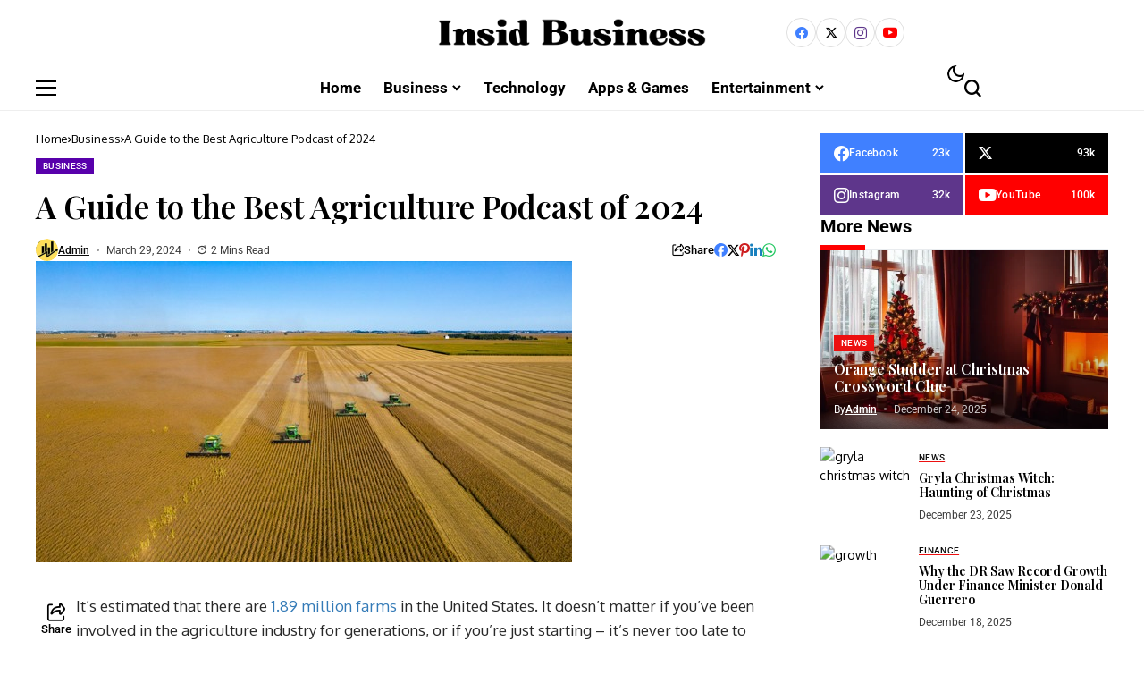

--- FILE ---
content_type: text/html; charset=UTF-8
request_url: https://insidbusiness.com/a-guide-to-the-best-agriculture-podcast-of-2024/
body_size: 51177
content:
<!DOCTYPE html>
<!--[if IE 9 ]><html class="ie ie9" dir="ltr" lang="en-US" prefix="og: https://ogp.me/ns#"><![endif]-->
   <html dir="ltr" lang="en-US" prefix="og: https://ogp.me/ns#">
      <head>
         <meta charset="UTF-8">
         <meta http-equiv="X-UA-Compatible" content="IE=edge">
         <meta name="viewport" content="width=device-width, initial-scale=1">
         <link rel="preconnect" href="https://fonts.gstatic.com" crossorigin><link rel="preload" as="style" onload="this.onload=null;this.rel='stylesheet'" id="bopea_fonts_url_preload" href="https://fonts.googleapis.com/css?family=Playfair+Display%3A600%7COxygen%3A400%2C700%7CRoboto%3A700%2C%2C500%2C500%2C400%2C&amp;display=swap" crossorigin><noscript><link rel="stylesheet" href="https://fonts.googleapis.com/css?family=Playfair+Display%3A600%7COxygen%3A400%2C700%7CRoboto%3A700%2C%2C500%2C500%2C400%2C&amp;display=swap"></noscript><link rel="profile" href="https://gmpg.org/xfn/11">
                  <title>A Guide to the Best Agriculture Podcast of 2024</title>

		<!-- All in One SEO 4.9.3 - aioseo.com -->
	<meta name="description" content="Podcasts are the perfect way to learn new information about almost any topic. Read here for a guide to the best agriculture podcast of 2024." />
	<meta name="robots" content="max-image-preview:large" />
	<meta name="author" content="Admin"/>
	<meta name="google-site-verification" content="nBGR6w5XPw2X_lzLUF1WbsAY0XzjQnzEMxoI9tND8t0" />
	<link rel="canonical" href="https://insidbusiness.com/a-guide-to-the-best-agriculture-podcast-of-2024/" />
	<meta name="generator" content="All in One SEO (AIOSEO) 4.9.3" />
		<meta property="og:locale" content="en_US" />
		<meta property="og:site_name" content="Business - business" />
		<meta property="og:type" content="article" />
		<meta property="og:title" content="A Guide to the Best Agriculture Podcast of 2024" />
		<meta property="og:description" content="Podcasts are the perfect way to learn new information about almost any topic. Read here for a guide to the best agriculture podcast of 2024." />
		<meta property="og:url" content="https://insidbusiness.com/a-guide-to-the-best-agriculture-podcast-of-2024/" />
		<meta property="article:published_time" content="2024-03-29T14:56:00+00:00" />
		<meta property="article:modified_time" content="2024-03-29T14:56:00+00:00" />
		<meta name="twitter:card" content="summary_large_image" />
		<meta name="twitter:title" content="A Guide to the Best Agriculture Podcast of 2024" />
		<meta name="twitter:description" content="Podcasts are the perfect way to learn new information about almost any topic. Read here for a guide to the best agriculture podcast of 2024." />
		<script type="application/ld+json" class="aioseo-schema">
			{"@context":"https:\/\/schema.org","@graph":[{"@type":"BlogPosting","@id":"https:\/\/insidbusiness.com\/a-guide-to-the-best-agriculture-podcast-of-2024\/#blogposting","name":"A Guide to the Best Agriculture Podcast of 2024","headline":"A Guide to the Best Agriculture Podcast of 2024","author":{"@id":"https:\/\/insidbusiness.com\/author\/admin\/#author"},"publisher":{"@id":"https:\/\/insidbusiness.com\/#organization"},"image":{"@type":"ImageObject","url":"https:\/\/insidbusiness.com\/wp-content\/uploads\/2024\/03\/1676397036521.jpeg","width":600,"height":337,"caption":"A Guide to the Best Agriculture Podcast of 2024"},"datePublished":"2024-03-29T14:56:00+00:00","dateModified":"2024-03-29T14:56:00+00:00","inLanguage":"en-US","mainEntityOfPage":{"@id":"https:\/\/insidbusiness.com\/a-guide-to-the-best-agriculture-podcast-of-2024\/#webpage"},"isPartOf":{"@id":"https:\/\/insidbusiness.com\/a-guide-to-the-best-agriculture-podcast-of-2024\/#webpage"},"articleSection":"Business"},{"@type":"BreadcrumbList","@id":"https:\/\/insidbusiness.com\/a-guide-to-the-best-agriculture-podcast-of-2024\/#breadcrumblist","itemListElement":[{"@type":"ListItem","@id":"https:\/\/insidbusiness.com#listItem","position":1,"name":"Home","item":"https:\/\/insidbusiness.com","nextItem":{"@type":"ListItem","@id":"https:\/\/insidbusiness.com\/category\/business\/#listItem","name":"Business"}},{"@type":"ListItem","@id":"https:\/\/insidbusiness.com\/category\/business\/#listItem","position":2,"name":"Business","item":"https:\/\/insidbusiness.com\/category\/business\/","nextItem":{"@type":"ListItem","@id":"https:\/\/insidbusiness.com\/a-guide-to-the-best-agriculture-podcast-of-2024\/#listItem","name":"A Guide to the Best Agriculture Podcast of 2024"},"previousItem":{"@type":"ListItem","@id":"https:\/\/insidbusiness.com#listItem","name":"Home"}},{"@type":"ListItem","@id":"https:\/\/insidbusiness.com\/a-guide-to-the-best-agriculture-podcast-of-2024\/#listItem","position":3,"name":"A Guide to the Best Agriculture Podcast of 2024","previousItem":{"@type":"ListItem","@id":"https:\/\/insidbusiness.com\/category\/business\/#listItem","name":"Business"}}]},{"@type":"Organization","@id":"https:\/\/insidbusiness.com\/#organization","name":"Insid Business","description":"business","url":"https:\/\/insidbusiness.com\/"},{"@type":"Person","@id":"https:\/\/insidbusiness.com\/author\/admin\/#author","url":"https:\/\/insidbusiness.com\/author\/admin\/","name":"Admin","image":{"@type":"ImageObject","@id":"https:\/\/insidbusiness.com\/a-guide-to-the-best-agriculture-podcast-of-2024\/#authorImage","url":"https:\/\/secure.gravatar.com\/avatar\/ff444631006d127fa5af9df4bcb62ff31b931082ab8aef66774686127fefc47e?s=96&d=mm&r=g","width":96,"height":96,"caption":"Admin"}},{"@type":"WebPage","@id":"https:\/\/insidbusiness.com\/a-guide-to-the-best-agriculture-podcast-of-2024\/#webpage","url":"https:\/\/insidbusiness.com\/a-guide-to-the-best-agriculture-podcast-of-2024\/","name":"A Guide to the Best Agriculture Podcast of 2024","description":"Podcasts are the perfect way to learn new information about almost any topic. Read here for a guide to the best agriculture podcast of 2024.","inLanguage":"en-US","isPartOf":{"@id":"https:\/\/insidbusiness.com\/#website"},"breadcrumb":{"@id":"https:\/\/insidbusiness.com\/a-guide-to-the-best-agriculture-podcast-of-2024\/#breadcrumblist"},"author":{"@id":"https:\/\/insidbusiness.com\/author\/admin\/#author"},"creator":{"@id":"https:\/\/insidbusiness.com\/author\/admin\/#author"},"image":{"@type":"ImageObject","url":"https:\/\/insidbusiness.com\/wp-content\/uploads\/2024\/03\/1676397036521.jpeg","@id":"https:\/\/insidbusiness.com\/a-guide-to-the-best-agriculture-podcast-of-2024\/#mainImage","width":600,"height":337,"caption":"A Guide to the Best Agriculture Podcast of 2024"},"primaryImageOfPage":{"@id":"https:\/\/insidbusiness.com\/a-guide-to-the-best-agriculture-podcast-of-2024\/#mainImage"},"datePublished":"2024-03-29T14:56:00+00:00","dateModified":"2024-03-29T14:56:00+00:00"},{"@type":"WebSite","@id":"https:\/\/insidbusiness.com\/#website","url":"https:\/\/insidbusiness.com\/","name":"Insid Business","description":"business","inLanguage":"en-US","publisher":{"@id":"https:\/\/insidbusiness.com\/#organization"}}]}
		</script>
		<!-- All in One SEO -->

<link rel='dns-prefetch' href='//fonts.googleapis.com' />
<link rel='dns-prefetch' href='//www.googletagmanager.com' />
<link rel="alternate" type="application/rss+xml" title="Business &raquo; Feed" href="https://insidbusiness.com/feed/" />
<link rel="alternate" type="application/rss+xml" title="Business &raquo; Comments Feed" href="https://insidbusiness.com/comments/feed/" />
<link rel="alternate" type="application/rss+xml" title="Business &raquo; A Guide to the Best Agriculture Podcast of 2024 Comments Feed" href="https://insidbusiness.com/a-guide-to-the-best-agriculture-podcast-of-2024/feed/" />
<link rel="alternate" title="oEmbed (JSON)" type="application/json+oembed" href="https://insidbusiness.com/wp-json/oembed/1.0/embed?url=https%3A%2F%2Finsidbusiness.com%2Fa-guide-to-the-best-agriculture-podcast-of-2024%2F" />
<link rel="alternate" title="oEmbed (XML)" type="text/xml+oembed" href="https://insidbusiness.com/wp-json/oembed/1.0/embed?url=https%3A%2F%2Finsidbusiness.com%2Fa-guide-to-the-best-agriculture-podcast-of-2024%2F&#038;format=xml" />
	    
    <meta name="description" content="It&#8217;s estimated that there are 1.89 million farms in the United States. It doesn&#8217;t matter if you&#8217;ve been involved in the agriculture industry for generations, or if you&#8217;re just starting &#8211; it&#8217;s never too late to learn new things. While there are multiple educational resources out there few are as accessible and entertaining as podcasts. [&hellip;]">
        
        <meta property="og:image" content="https://insidbusiness.com/wp-content/uploads/2024/03/1676397036521.jpeg">    
        
    <meta property="og:title" content="A Guide to the Best Agriculture Podcast of 2024">
    <meta property="og:url" content="https://insidbusiness.com/a-guide-to-the-best-agriculture-podcast-of-2024/">
    <meta property="og:site_name" content="Business">	
        <meta property="og:description" content="It&#8217;s estimated that there are 1.89 million farms in the United States. It doesn&#8217;t matter if you&#8217;ve been involved in the agriculture industry for generations, or if you&#8217;re just starting &#8211; it&#8217;s never too late to learn new things. While there are multiple educational resources out there few are as accessible and entertaining as podcasts. [&hellip;]" />
	    	<meta property="og:type" content="article"/>
    <meta property="article:published_time" content="2024-03-29T14:56:00+00:00"/>
    <meta property="article:modified_time" content="2024-03-29T14:56:00+00:00"/>
    <meta name="author" content="Admin"/>
    <meta name="twitter:card" content="summary_large_image"/>
    <meta name="twitter:creator" content="@envato"/>
        <meta name="twitter:label1" content="Written by"/>
        <meta name="twitter:data1" content="Admin"/>
	<style id='wp-img-auto-sizes-contain-inline-css'>
img:is([sizes=auto i],[sizes^="auto," i]){contain-intrinsic-size:3000px 1500px}
/*# sourceURL=wp-img-auto-sizes-contain-inline-css */
</style>

<style id='wp-emoji-styles-inline-css'>

	img.wp-smiley, img.emoji {
		display: inline !important;
		border: none !important;
		box-shadow: none !important;
		height: 1em !important;
		width: 1em !important;
		margin: 0 0.07em !important;
		vertical-align: -0.1em !important;
		background: none !important;
		padding: 0 !important;
	}
/*# sourceURL=wp-emoji-styles-inline-css */
</style>
<link rel='stylesheet' id='wp-block-library-css' href='https://insidbusiness.com/wp-includes/css/dist/block-library/style.min.css?ver=6.9' media='all' />
<style id='wp-block-library-theme-inline-css'>
.wp-block-audio :where(figcaption){color:#555;font-size:13px;text-align:center}.is-dark-theme .wp-block-audio :where(figcaption){color:#ffffffa6}.wp-block-audio{margin:0 0 1em}.wp-block-code{border:1px solid #ccc;border-radius:4px;font-family:Menlo,Consolas,monaco,monospace;padding:.8em 1em}.wp-block-embed :where(figcaption){color:#555;font-size:13px;text-align:center}.is-dark-theme .wp-block-embed :where(figcaption){color:#ffffffa6}.wp-block-embed{margin:0 0 1em}.blocks-gallery-caption{color:#555;font-size:13px;text-align:center}.is-dark-theme .blocks-gallery-caption{color:#ffffffa6}:root :where(.wp-block-image figcaption){color:#555;font-size:13px;text-align:center}.is-dark-theme :root :where(.wp-block-image figcaption){color:#ffffffa6}.wp-block-image{margin:0 0 1em}.wp-block-pullquote{border-bottom:4px solid;border-top:4px solid;color:currentColor;margin-bottom:1.75em}.wp-block-pullquote :where(cite),.wp-block-pullquote :where(footer),.wp-block-pullquote__citation{color:currentColor;font-size:.8125em;font-style:normal;text-transform:uppercase}.wp-block-quote{border-left:.25em solid;margin:0 0 1.75em;padding-left:1em}.wp-block-quote cite,.wp-block-quote footer{color:currentColor;font-size:.8125em;font-style:normal;position:relative}.wp-block-quote:where(.has-text-align-right){border-left:none;border-right:.25em solid;padding-left:0;padding-right:1em}.wp-block-quote:where(.has-text-align-center){border:none;padding-left:0}.wp-block-quote.is-large,.wp-block-quote.is-style-large,.wp-block-quote:where(.is-style-plain){border:none}.wp-block-search .wp-block-search__label{font-weight:700}.wp-block-search__button{border:1px solid #ccc;padding:.375em .625em}:where(.wp-block-group.has-background){padding:1.25em 2.375em}.wp-block-separator.has-css-opacity{opacity:.4}.wp-block-separator{border:none;border-bottom:2px solid;margin-left:auto;margin-right:auto}.wp-block-separator.has-alpha-channel-opacity{opacity:1}.wp-block-separator:not(.is-style-wide):not(.is-style-dots){width:100px}.wp-block-separator.has-background:not(.is-style-dots){border-bottom:none;height:1px}.wp-block-separator.has-background:not(.is-style-wide):not(.is-style-dots){height:2px}.wp-block-table{margin:0 0 1em}.wp-block-table td,.wp-block-table th{word-break:normal}.wp-block-table :where(figcaption){color:#555;font-size:13px;text-align:center}.is-dark-theme .wp-block-table :where(figcaption){color:#ffffffa6}.wp-block-video :where(figcaption){color:#555;font-size:13px;text-align:center}.is-dark-theme .wp-block-video :where(figcaption){color:#ffffffa6}.wp-block-video{margin:0 0 1em}:root :where(.wp-block-template-part.has-background){margin-bottom:0;margin-top:0;padding:1.25em 2.375em}
/*# sourceURL=/wp-includes/css/dist/block-library/theme.min.css */
</style>
<style id='classic-theme-styles-inline-css'>
/*! This file is auto-generated */
.wp-block-button__link{color:#fff;background-color:#32373c;border-radius:9999px;box-shadow:none;text-decoration:none;padding:calc(.667em + 2px) calc(1.333em + 2px);font-size:1.125em}.wp-block-file__button{background:#32373c;color:#fff;text-decoration:none}
/*# sourceURL=/wp-includes/css/classic-themes.min.css */
</style>
<link rel='stylesheet' id='aioseo/css/src/vue/standalone/blocks/table-of-contents/global.scss-css' href='https://insidbusiness.com/wp-content/plugins/all-in-one-seo-pack/dist/Lite/assets/css/table-of-contents/global.e90f6d47.css?ver=4.9.3' media='all' />
<style id='global-styles-inline-css'>
:root{--wp--preset--aspect-ratio--square: 1;--wp--preset--aspect-ratio--4-3: 4/3;--wp--preset--aspect-ratio--3-4: 3/4;--wp--preset--aspect-ratio--3-2: 3/2;--wp--preset--aspect-ratio--2-3: 2/3;--wp--preset--aspect-ratio--16-9: 16/9;--wp--preset--aspect-ratio--9-16: 9/16;--wp--preset--color--black: #000000;--wp--preset--color--cyan-bluish-gray: #abb8c3;--wp--preset--color--white: #ffffff;--wp--preset--color--pale-pink: #f78da7;--wp--preset--color--vivid-red: #cf2e2e;--wp--preset--color--luminous-vivid-orange: #ff6900;--wp--preset--color--luminous-vivid-amber: #fcb900;--wp--preset--color--light-green-cyan: #7bdcb5;--wp--preset--color--vivid-green-cyan: #00d084;--wp--preset--color--pale-cyan-blue: #8ed1fc;--wp--preset--color--vivid-cyan-blue: #0693e3;--wp--preset--color--vivid-purple: #9b51e0;--wp--preset--gradient--vivid-cyan-blue-to-vivid-purple: linear-gradient(135deg,rgb(6,147,227) 0%,rgb(155,81,224) 100%);--wp--preset--gradient--light-green-cyan-to-vivid-green-cyan: linear-gradient(135deg,rgb(122,220,180) 0%,rgb(0,208,130) 100%);--wp--preset--gradient--luminous-vivid-amber-to-luminous-vivid-orange: linear-gradient(135deg,rgb(252,185,0) 0%,rgb(255,105,0) 100%);--wp--preset--gradient--luminous-vivid-orange-to-vivid-red: linear-gradient(135deg,rgb(255,105,0) 0%,rgb(207,46,46) 100%);--wp--preset--gradient--very-light-gray-to-cyan-bluish-gray: linear-gradient(135deg,rgb(238,238,238) 0%,rgb(169,184,195) 100%);--wp--preset--gradient--cool-to-warm-spectrum: linear-gradient(135deg,rgb(74,234,220) 0%,rgb(151,120,209) 20%,rgb(207,42,186) 40%,rgb(238,44,130) 60%,rgb(251,105,98) 80%,rgb(254,248,76) 100%);--wp--preset--gradient--blush-light-purple: linear-gradient(135deg,rgb(255,206,236) 0%,rgb(152,150,240) 100%);--wp--preset--gradient--blush-bordeaux: linear-gradient(135deg,rgb(254,205,165) 0%,rgb(254,45,45) 50%,rgb(107,0,62) 100%);--wp--preset--gradient--luminous-dusk: linear-gradient(135deg,rgb(255,203,112) 0%,rgb(199,81,192) 50%,rgb(65,88,208) 100%);--wp--preset--gradient--pale-ocean: linear-gradient(135deg,rgb(255,245,203) 0%,rgb(182,227,212) 50%,rgb(51,167,181) 100%);--wp--preset--gradient--electric-grass: linear-gradient(135deg,rgb(202,248,128) 0%,rgb(113,206,126) 100%);--wp--preset--gradient--midnight: linear-gradient(135deg,rgb(2,3,129) 0%,rgb(40,116,252) 100%);--wp--preset--font-size--small: 13px;--wp--preset--font-size--medium: 20px;--wp--preset--font-size--large: 36px;--wp--preset--font-size--x-large: 42px;--wp--preset--spacing--20: 0.44rem;--wp--preset--spacing--30: 0.67rem;--wp--preset--spacing--40: 1rem;--wp--preset--spacing--50: 1.5rem;--wp--preset--spacing--60: 2.25rem;--wp--preset--spacing--70: 3.38rem;--wp--preset--spacing--80: 5.06rem;--wp--preset--shadow--natural: 6px 6px 9px rgba(0, 0, 0, 0.2);--wp--preset--shadow--deep: 12px 12px 50px rgba(0, 0, 0, 0.4);--wp--preset--shadow--sharp: 6px 6px 0px rgba(0, 0, 0, 0.2);--wp--preset--shadow--outlined: 6px 6px 0px -3px rgb(255, 255, 255), 6px 6px rgb(0, 0, 0);--wp--preset--shadow--crisp: 6px 6px 0px rgb(0, 0, 0);}:where(.is-layout-flex){gap: 0.5em;}:where(.is-layout-grid){gap: 0.5em;}body .is-layout-flex{display: flex;}.is-layout-flex{flex-wrap: wrap;align-items: center;}.is-layout-flex > :is(*, div){margin: 0;}body .is-layout-grid{display: grid;}.is-layout-grid > :is(*, div){margin: 0;}:where(.wp-block-columns.is-layout-flex){gap: 2em;}:where(.wp-block-columns.is-layout-grid){gap: 2em;}:where(.wp-block-post-template.is-layout-flex){gap: 1.25em;}:where(.wp-block-post-template.is-layout-grid){gap: 1.25em;}.has-black-color{color: var(--wp--preset--color--black) !important;}.has-cyan-bluish-gray-color{color: var(--wp--preset--color--cyan-bluish-gray) !important;}.has-white-color{color: var(--wp--preset--color--white) !important;}.has-pale-pink-color{color: var(--wp--preset--color--pale-pink) !important;}.has-vivid-red-color{color: var(--wp--preset--color--vivid-red) !important;}.has-luminous-vivid-orange-color{color: var(--wp--preset--color--luminous-vivid-orange) !important;}.has-luminous-vivid-amber-color{color: var(--wp--preset--color--luminous-vivid-amber) !important;}.has-light-green-cyan-color{color: var(--wp--preset--color--light-green-cyan) !important;}.has-vivid-green-cyan-color{color: var(--wp--preset--color--vivid-green-cyan) !important;}.has-pale-cyan-blue-color{color: var(--wp--preset--color--pale-cyan-blue) !important;}.has-vivid-cyan-blue-color{color: var(--wp--preset--color--vivid-cyan-blue) !important;}.has-vivid-purple-color{color: var(--wp--preset--color--vivid-purple) !important;}.has-black-background-color{background-color: var(--wp--preset--color--black) !important;}.has-cyan-bluish-gray-background-color{background-color: var(--wp--preset--color--cyan-bluish-gray) !important;}.has-white-background-color{background-color: var(--wp--preset--color--white) !important;}.has-pale-pink-background-color{background-color: var(--wp--preset--color--pale-pink) !important;}.has-vivid-red-background-color{background-color: var(--wp--preset--color--vivid-red) !important;}.has-luminous-vivid-orange-background-color{background-color: var(--wp--preset--color--luminous-vivid-orange) !important;}.has-luminous-vivid-amber-background-color{background-color: var(--wp--preset--color--luminous-vivid-amber) !important;}.has-light-green-cyan-background-color{background-color: var(--wp--preset--color--light-green-cyan) !important;}.has-vivid-green-cyan-background-color{background-color: var(--wp--preset--color--vivid-green-cyan) !important;}.has-pale-cyan-blue-background-color{background-color: var(--wp--preset--color--pale-cyan-blue) !important;}.has-vivid-cyan-blue-background-color{background-color: var(--wp--preset--color--vivid-cyan-blue) !important;}.has-vivid-purple-background-color{background-color: var(--wp--preset--color--vivid-purple) !important;}.has-black-border-color{border-color: var(--wp--preset--color--black) !important;}.has-cyan-bluish-gray-border-color{border-color: var(--wp--preset--color--cyan-bluish-gray) !important;}.has-white-border-color{border-color: var(--wp--preset--color--white) !important;}.has-pale-pink-border-color{border-color: var(--wp--preset--color--pale-pink) !important;}.has-vivid-red-border-color{border-color: var(--wp--preset--color--vivid-red) !important;}.has-luminous-vivid-orange-border-color{border-color: var(--wp--preset--color--luminous-vivid-orange) !important;}.has-luminous-vivid-amber-border-color{border-color: var(--wp--preset--color--luminous-vivid-amber) !important;}.has-light-green-cyan-border-color{border-color: var(--wp--preset--color--light-green-cyan) !important;}.has-vivid-green-cyan-border-color{border-color: var(--wp--preset--color--vivid-green-cyan) !important;}.has-pale-cyan-blue-border-color{border-color: var(--wp--preset--color--pale-cyan-blue) !important;}.has-vivid-cyan-blue-border-color{border-color: var(--wp--preset--color--vivid-cyan-blue) !important;}.has-vivid-purple-border-color{border-color: var(--wp--preset--color--vivid-purple) !important;}.has-vivid-cyan-blue-to-vivid-purple-gradient-background{background: var(--wp--preset--gradient--vivid-cyan-blue-to-vivid-purple) !important;}.has-light-green-cyan-to-vivid-green-cyan-gradient-background{background: var(--wp--preset--gradient--light-green-cyan-to-vivid-green-cyan) !important;}.has-luminous-vivid-amber-to-luminous-vivid-orange-gradient-background{background: var(--wp--preset--gradient--luminous-vivid-amber-to-luminous-vivid-orange) !important;}.has-luminous-vivid-orange-to-vivid-red-gradient-background{background: var(--wp--preset--gradient--luminous-vivid-orange-to-vivid-red) !important;}.has-very-light-gray-to-cyan-bluish-gray-gradient-background{background: var(--wp--preset--gradient--very-light-gray-to-cyan-bluish-gray) !important;}.has-cool-to-warm-spectrum-gradient-background{background: var(--wp--preset--gradient--cool-to-warm-spectrum) !important;}.has-blush-light-purple-gradient-background{background: var(--wp--preset--gradient--blush-light-purple) !important;}.has-blush-bordeaux-gradient-background{background: var(--wp--preset--gradient--blush-bordeaux) !important;}.has-luminous-dusk-gradient-background{background: var(--wp--preset--gradient--luminous-dusk) !important;}.has-pale-ocean-gradient-background{background: var(--wp--preset--gradient--pale-ocean) !important;}.has-electric-grass-gradient-background{background: var(--wp--preset--gradient--electric-grass) !important;}.has-midnight-gradient-background{background: var(--wp--preset--gradient--midnight) !important;}.has-small-font-size{font-size: var(--wp--preset--font-size--small) !important;}.has-medium-font-size{font-size: var(--wp--preset--font-size--medium) !important;}.has-large-font-size{font-size: var(--wp--preset--font-size--large) !important;}.has-x-large-font-size{font-size: var(--wp--preset--font-size--x-large) !important;}
:where(.wp-block-post-template.is-layout-flex){gap: 1.25em;}:where(.wp-block-post-template.is-layout-grid){gap: 1.25em;}
:where(.wp-block-term-template.is-layout-flex){gap: 1.25em;}:where(.wp-block-term-template.is-layout-grid){gap: 1.25em;}
:where(.wp-block-columns.is-layout-flex){gap: 2em;}:where(.wp-block-columns.is-layout-grid){gap: 2em;}
:root :where(.wp-block-pullquote){font-size: 1.5em;line-height: 1.6;}
/*# sourceURL=global-styles-inline-css */
</style>
<link rel='stylesheet' id='contact-form-7-css' href='https://insidbusiness.com/wp-content/plugins/contact-form-7/includes/css/styles.css?ver=6.1.4' media='all' />

<link rel='stylesheet' id='bopea_layout-css' href='https://insidbusiness.com/wp-content/themes/bopea/css/layout.css?ver=1.1.1' media='all' />
<link rel='stylesheet' id='bopea_style-css' href='https://insidbusiness.com/wp-content/themes/bopea/style.css?ver=1.1.1' media='all' />
<style id='bopea_style-inline-css'>
body.options_dark_skin{ --jl-logo-txt-color: #fff; --jl-logo-txt-side-color: #fff; --jl-logo-txt-foot-color: #fff; --jl-sh-bg: #fff; --jl-theme-head-color: #fff; --jl-single-head-color: #fff; --jl-single-h1-color: #fff; --jl-single-h2-color: #fff; --jl-single-h3-color: #fff; --jl-single-h4-color: #fff; --jl-single-h5-color: #fff; --jl-single-h6-color: #fff; --jl-main-color: #ec0f0f; --jl-bg-color: #010617; --jl-boxbg-color: #010617; --jl-txt-color: #FFF; --jl-btn-bg: #454545; --jl-comment-btn-link: #454545; --jl-comment-btn-linkc: #FFF; --jlgdpr-bg: #222; --jlgdpr-color: #FFF; --jl-menu-bg: #000f45; --jl-menu-line-color: #2f2f2f; --jl-menu-color: #ffffff; --jl-menu-hcolor: #ffffff; --jl-sub-bg-color: #222; --jl-sub-menu-color: #FFF; --jl-sub-line-color: #464646; --jl-sub-item-bg: #333; --jl-sub-hcolor: #7118ff; --jl-logo-bg: #111; --jl-logo-color: #FFF; --jl-single-color: #FFF; --jl-single-link-color: #7118ff; --jl-single-link-hcolor: #7118ff; --jl-except-color: #ddd; --jl-meta-color: #ffffff; --jl-post-line-color: #2c2c2c; --jl-author-bg: #454545; --jl-foot-bg: #020D34; --jl-foot-color: #dcdcdc; --jl-foot-link: #ffffff; --jl-foot-hlink: #005aff; --jl-foot-head: #005aff; --jl-foot-line: rgba(136,136,136,0.15); } body.admin-bar{ --jl-stick-abar: 32px; } body{ --jl-canvas-w: 350px; --jl-logo-size: 32px; --jl-logo-size-mob: 30px; --jl-logo-txt-sps: ; --jl-logo-txt-color: #ffffff; --jl-logo-txt-side-color: #000; --jl-logo-txt-foot-color: #000; --jl-img-h: 65%; --jl-sh-bg: #000; --jl-theme-head-color: #000; --jl-single-head-color: #000; --jl-single-h1-color: #000; --jl-single-h2-color: #000; --jl-single-h3-color: #000; --jl-single-h4-color: #000; --jl-single-h5-color: #000; --jl-single-h6-color: #000; --jl-main-width: 1240px; --jl-boxed-p: 30px; --jl-main-color: #ec0f0f; --jl-cat-sk: #ec0f0f; --jl-bg-color: #FFF; --jl-boxbg-color: #FFF; --jl-txt-color: #000; --jl-txt-light: #FFF; --jl-btn-bg: #000; --jl-comment-btn-link: #F1F1F1; --jl-comment-btn-linkc: #000; --jl-desc-light: #ddd; --jl-meta-light: #ffffff; --jl-input-radius: 0px; --jl-input-size: 15px; --jl-button-radius: 0px; --jl-fnav-radius: 0px; --jl-menu-bg: #ffffff; --jl-menu-line-color: #eeeeee; --jl-menu-color: #000000; --jl-menu-hcolor: #000000; --jl-sub-bg-color: #ffffff; --jl-sub-menu-color: #0a0a0a; --jl-sub-line-color: #eeeeee; --jl-sub-m-radius: 8px; --jl-menu-ac-color: #ec0f0f; --jl-menu-ac-height: 3px; --jl-logo-bg: #FFF; --jl-logo-color: #000; --jl-pa-ach: 33px; --jl-pa-ach-excp: 16px; --jl-ache-4col: 25px; --jl-ache-3col: 35px; --jl-ache-2col: 35px; --jl-ach-excp: 13px; --jl-ach-ls-excp: 0em; --jl-ach-lh-excp: 1.5; --jl-excpt-row: 2; --jl-single-title-size: 35px; --jl-sub-title-s: 17px; --jl-subt-max: 100%; --jl-single-color: #282828; --jl-single-link-color: #7118ff; --jl-single-link-hcolor: #7118ff; --jl-except-color: #666; --jl-meta-color: #0a0a0a; --jl-post-line-color: #e0e0e0; --jl-author-bg: rgba(136,136,136,0.1); --jl-post-related-size: 18px; --jl-foot-bg: #f9f9fa; --jl-foot-color: #0a0a0a; --jl-foot-link: #0a0a0a; --jl-foot-hlink: #005aff; --jl-foot-head: #000000; --jl-foot-line: rgba(136,136,136,0.15); --jl-foot-menu-col: 2; --jl-foot-title-size: 18px; --jl-foot-font-size: 14px; --jl-foot-copyright: 13px; --jl-foot-menu-size: 13px; --jl-body-font: Oxygen, Verdana, Geneva, sans-serif; --jl-body-font-size: 14px; --jl-body-font-weight: 400; --jl-body-spacing: 0em; --jl-body-line-height: 1.5; --jl-logo-width: 210px; --jl-m-logo-width: 110px; --jl-s-logo-width: 190px; --jl-fot-logo-width: 110px; --jl-title-font: Playfair Display, Verdana, Geneva, sans-serif; --jl-title-font-weight: 600; --jl-title-transform: none; --jl-title-space: 0em; --jl-title-line-height: 1.2; --jl-title-line-h: 1px; --jl-content-font-size: 17px; --jl-content-spacing: 0em; --jl-content-line-height: 1.6; --jl-sec-menu-height: 65px; --jl-stick-space: 20px; --jl-stick-abar: 0px; --jl-stick-abmob: 46px; --jl-menu-font: Roboto, Verdana, Geneva, sans-serif; --jl-menu-font-size: 17px; --jl-menu-font-weight: 700; --jl-menu-transform: capitalize; --jl-menu-space: 0px; --jl-spacing-menu: 25px; --jl-submenu-font-size: 15px; --jl-submenu-font-weight: 500; --jl-submenu-transform: capitalize; --jl-submenu-space: -0.02em; --jl-sub-item-bg: #f6f6f6; --jl-sub-hcolor: #7118ff; --jl-cat-font-size: 10px; --jl-cat-font-weight: 500; --jl-cat-font-space: 0.03em; --jl-cat-transform: uppercase; --jl-meta-font-size: 12px; --jl-meta-font-ssize: 12px; --jl-meta-font-weight: 400; --jl-meta-a-font-weight: 500; --jl-meta-font-space: 0px; --jl-meta-transform: capitalize; --jl-button-font-size: 14px; --jl-button-font-weight: 500; --jl-button-transform: capitalize; --jl-button-space: 0em; --jl-loadmore-font-size: 13px; --jl-loadmore-font-weight: 500; --jl-loadmore-transform: capitalize; --jl-loadmore-space: 0em; --jl-border-rounded: 0px; --jl-top-rounded: 0px; --jlgdpr-width: 350px; --jlgdpr-space: 20px; --jlgdpr-radius: 10px; --jlgdpr-padding: 20px; --jlgdpr-pos: flex-start; --jl-cookie-des-size: 13px; --jl-cookie-btn-size: 13px; --jlgdpr-btn: 5px; --jl-cookie-btn-space: 0em; --jl-cookie-btn-transform: capitalize; --jlgdpr-bg: #fff; --jlgdpr-color: #000; --jl-widget-fsize: 18px; --jl-widget-space: -0.03em; --jl-widget-transform: capitalize; } ::selection { background-color: #ec0f0f; color: #FFF; } .jl_rel_posts .jl_imgw { padding-bottom: var(--jl-img-h, 66.66667%) !important; height: unset !important; } .jl_lg_opt .jl_ov_el .jl_fe_text .jl_fe_inner{ position: relative !important; z-index: 1; } .jl_lg_opt .jl_cap_ov.jlcapvv{ z-index: 0; }  .jl_fr12_inner .jl_imgw, .jl_fr7_inner .jl_p_fr7 .jl_imgw, .jl_fr6_inner .jl_cgrid_layout .jl_imgw{ padding-bottom: var(--jl-img-h, 66.66667%); height: unset; } .jl_fe_text{ text-align: var(--jl-t-align, left); } .jl_sifea_img{max-width: fit-content;}  .jl_achv_tpl_list{ --jl-ache-title: 20px; } .jl_achv_tpl_2grid{ --jl-ache-title: 22px; } .jl_achv_tpl_3grid{ --jl-ache-title: 22px; } .jl_achv_tpl_4grid{ --jl-ache-title: 17px; } .jl_achv_tpl_classic{ --jl-ache-title: 35px; } .jl_achv_tpl_2ov{ --jl-ache-title: 23px; } .jl_achv_tpl_3ov{ --jl-ache-title: 22px; } .jl_achv_tpl_4ov{ --jl-ache-title: 18px; }  .jlemw > *{ margin: 0px !important; } .jl_ov_el { background: #222; border-radius: var(--jl-border-rounded); } iframe.instagram-media { margin: 0 auto!important } .twitter-tweet { margin-right: auto; margin-left: auto } .jl_tline .jl_fe_title a, .jl_tline .jl_wc_title a, .jl_tline .woocommerce-loop-product__title a, .jl_tline .jl_navpost .jl_cpost_title, .jl_bgt .jl_fe_title a, .jl_bgt .jl_wc_title a, .jl_bgt .woocommerce-loop-product__title a, .jl_bgt .jl_navpost .jl_cpost_title{ display: inline !important; } body.options_dark_skin #jl_sb_nav{ --jl-bg-color: #010617; --sect-t-color: #fff; --jl-txt-color: #fff; --jl-meta-color: #ddd; --jl-post-line-color: #303041; --jl-theme-head-color: var(--sect-t-color); } #jl_sb_nav{ --jl-bg-color: #ffffff; --sect-t-color: #000; --jl-txt-color: #000; --jl-meta-color: #0a0a0a; --jl-post-line-color: #e9ecef; --jl-theme-head-color: var(--sect-t-color); } .jl_sh_ctericons.jlshcolor li, .jl_sh_ctericons.jlshsc li{ display: flex; align-items: center; } .jl_sh_ctericons.jlshcolor .jl_sh_i, .jl_sh_ctericons.jlshsc .jl_sh_i{ display: flex; } .jl_encanw #jl_sb_nav .logo_small_wrapper a img.jl_logo_n{ opacity: 0; } .jl_encanw #jl_sb_nav .logo_small_wrapper a img.jl_logo_w{ opacity: 1; } .jl_enhew .jlc-hmain-in .logo_small_wrapper a img.jl_logo_n{ opacity: 0; } .jl_enhew .jlc-hmain-in .logo_small_wrapper a img.jl_logo_w{ opacity: 1; } .jl_enstew .jlc-stick-main-in .logo_small_wrapper a img.jl_logo_n{ opacity: 0; } .jl_enstew .jlc-stick-main-in .logo_small_wrapper a img.jl_logo_w{ opacity: 1; } .jl_ovt{ height: 1px; visibility: hidden; margin: 0px; padding: 0px; } .jl_ads_wrap_sec *{ margin: 0px; padding: 0px; } .jl_ads_wrap_sec.jl_head_adsab{align-items:center;}.jl_ads_wrap_sec.jl_head_adsbl{margin-top: 40px; align-items:center;}.jl_ads_wrap_sec.jl_con_adsab{align-items:center;}.jl_ads_wrap_sec.jl_con_adsbl{align-items:center;}.jl_ads_wrap_sec.jl_auth_adsab{margin-top: 40px; align-items:center;}.jl_ads_wrap_sec.jl_auth_adsbl{align-items:center;}.jl_ads_wrap_sec.jl_rel_adsab{align-items:center;}.jl_ads_wrap_sec.jl_rel_adsbl{align-items:center;}.jl_ads_wrap_sec.jl_foot_adsab{margin-bottom: 40px; align-items:center;}.jl_ads_wrap_sec.jl_foot_adsbl{padding: 40px 0px; align-items:center;}.jl_imgw:hover .jl_imgin img, .jl_ov_el:hover .jl_imgin img, .jl_box_info:hover .jl_box_bg img{transform: scale(1.01);}.jlac_smseah.active_search_box{ overflow: unset; } .jlac_smseah.active_search_box .search_header_wrapper .jli-search{ transform: scale(.9); } .jl_shwp{ display: flex; height: 100%; } .jl_ajse{ position: absolute !important; background: var(--jl-sub-bg-color); width: 350px; top: 100% !important; right: 0px; left: auto; padding: 15px 20px; height: unset; box-shadow: 0 0 25px 0 rgba(0,0,0,.08); border-radius: var(--jl-sub-m-radius, 8px); transform: translateY(-0.6rem); } .jl_ajse .searchform_theme{ padding: 0px; float: none !important; position: unset; transform: unset; display: flex; align-items: center; justify-content: space-between; border-radius: 0px; border-bottom: 0px !important; } .jl_ajse .jl_search_head{ width: 100%; display: flex; flex-direction: column; } .jl_ajse.search_form_menu_personal .searchform_theme .search_btn{ float: none; border: 0px !important; height: 30px; font-size: 14px; color: var(--jl-sub-menu-color) !important; } .jl_ajse .jl_shnone{ font-size: 14px; margin: 0px; } .jl_ajse.search_form_menu_personal .searchform_theme .search_btn::-webkit-input-placeholder{ color: var(--jl-sub-menu-color) !important; } .jl_ajse.search_form_menu_personal .searchform_theme .search_btn::-moz-placeholder{ color: var(--jl-sub-menu-color) !important; } .jl_ajse.search_form_menu_personal .searchform_theme .search_btn:-ms-input-placeholder{ color: var(--jl-sub-menu-color) !important; } .jl_ajse.search_form_menu_personal .searchform_theme .search_btn:-moz-placeholder{ color: var(--jl-sub-menu-color) !important; } .jl_ajse .searchform_theme .button{ height: 30px; position: unset; padding: 0px 12px !important; background: var(--jl-main-color) !important; border-radius: var(--jl-sbr, 4px); text-transform: capitalize; font-weight: var(--jl-button-font-weight); font-size: 14px; width: auto; letter-spacing: var(--jl-submenu-space); } .jlc-hmain-w.jl_base_menu .jl_ajse .searchform_theme .button i.jli-search, .jlc-stick-main-w .jl_ajse .searchform_theme .button i.jli-search{ color: #fff !important; font-size: 12px; } .jl_ajse .jl_search_wrap_li{ --jl-img-space: 10px; --jl-img-w: 90px; --jl-smimg-h: 70px; --jl-h-align: left; --jl-t-size: 14px; --jl-txt-color: var(--jl-sub-menu-color) !important; --jl-meta-color: var(--jl-sub-menu-color) !important; --jlrow-gap: 15px; --jl-img-m: 13px; --jl-post-line-color: transparent; } .jl_ajse .jl_search_wrap_li .jl-donut-front{ top: 0px; right: 0px; } .jl_ajse .jl_search_wrap_li .jl_grid_wrap_f{ width: 100%; display: grid; overflow: hidden; grid-template-columns: repeat(1,minmax(0,1fr)); grid-row-gap: var(--jlrow-gap); border-top: 2px solid var(--jl-sub-line-color); padding-top: 20px; margin-top: 10px; margin-bottom: 6px; } .jl_ajse .jl_search_wrap_li .jl_li_in{ flex-direction: row !important; } .jl_ajse .jl_search_wrap_li .jl_li_in .jl_img_holder{ height: 70px !important; -webkit-flex: 0 0 var(--jl-img-w, 180px); -ms-flex: 0 0 var(--jl-img-w, 180px); flex: 0 0 var(--jl-img-w, 180px); width: var(--jl-img-w, 180px); } .jl_ajse .jl_search_wrap_li .jl_li_in .jl_img_holder .jl_imgw{ height: 70px !important; } .jl_ajse .jl_post_meta{ opacity: .5; margin-top: 5px !important; } .jl_ajse .jl_post_meta .jl_author_img_w, .jl_ajse .jl_post_meta .post-date:before{ display: none; } .jl_item_bread i{font-size: inherit;} .logo_link, .logo_link:hover{ font-family: var(--jl-title-font); font-weight: var(--jl-title-font-weight); text-transform: var(--jl-title-transform); letter-spacing: var(--jl-logo-txt-sps); line-height: var(--jl-title-line-height); font-size: var(--jl-logo-size); color: var(--jl-logo-txt-color); } @media only screen and (max-width: 767px) { .logo_link, .logo_link:hover{ font-size: var(--jl-logo-size-mob); } } .logo_link > h1, .logo_link > span{ font-size: inherit; color: var(--jl-logo-txt-color); } .jl_mobile_nav_inner .logo_link, .jl_mobile_nav_inner .logo_link:hover{ color: var(--jl-logo-txt-side-color); } .jl_ft_cw .logo_link, .jl_ft_cw .logo_link:hover{ color: var(--jl-logo-txt-foot-color); } body, p, .jl_fe_des{ letter-spacing: var(--jl-body-spacing); } .jl_content, .jl_content p{ font-size: var(--jl-content-font-size); line-height: var(--jl-content-line-height); letter-spacing: var(--jl-content-spacing); } .jl_vid_mp.jl_livid.sgvpop{ display: flex; } .jl_vid_mp.jl_livid.sgvpop .jl_pop_vid{ position: absolute !important; } .jl_single_tpl7 .jl_vid_mp.jl_livid.sgvpop, .jl_shead_mix9 .jl_vid_mp.jl_livid.sgvpop, .jl_shead_mix12 .jl_vid_mp.jl_livid.sgvpop, .jl_shead_tpl3 .jl_vid_mp.jl_livid.sgvpop{ transform: unset; position: unset; margin: 30px auto 0px auto; } .jl_lb3 .jl_cat_lbl, .jl_lb4 .jl_cat_lbl, .jl_lb5 .jl_cat_lbl, .jl_lb6 .jl_cat_lbl, .jl_lb7 .jl_cat_lbl{ padding: 3px 8px !important; border-radius: 0px !important; } .jlc-container, .jl_shead_tpl4.jl_shead_mix10 .jl_fe_text{max-width: 1240px;} .jl_sli_in .jl_sli_fb{order: 1;} .jl_sli_in .jl_sli_tw{order: 2;} .jl_sli_in .jl_sli_pi{order: 3;} .jl_sli_in .jl_sli_din{order: 4;} .jl_sli_in .jl_sli_wapp{order: 5;} .jl_sli_in .jl_sli_tele{order: 6;} .jl_sli_in .jl_sli_tumblr{order: 7;} .jl_sli_in .jl_sli_line{order: 7;} .jl_sli_in .jl_sli_mil{order: 7;}  .post_sw .jl_sli_in .jl_sli_tele, .jlp_hs .jl_sli_in .jl_sli_tele{display: none !important;}  .post_sw .jl_sli_in .jl_sli_tumblr, .jlp_hs .jl_sli_in .jl_sli_tumblr{display: none !important;} .post_sw .jl_sli_in .jl_sli_line, .jlp_hs .jl_sli_in .jl_sli_line{display: none !important;}  .post_sw .jl_sli_in .jl_sli_mil, .jlp_hs .jl_sli_in .jl_sli_mil{display: none !important;}  .jl_enltxt .logo_small_wrapper_table .logo_small_wrapper .logo_link *{ max-width: unset; width: unset; } .logo_small_wrapper_table .logo_small_wrapper a .jl_logo_w { position: absolute;top: 0px;left: 0px;opacity: 0; } .rtl .logo_small_wrapper_table .logo_small_wrapper a .jl_logo_w{right: 0px;} .logo_small_wrapper_table .logo_small_wrapper .logo_link *{ max-width: var(--jl-logo-width); width: var(--jl-logo-width); } @media only screen and (max-width: 767px) { .logo_small_wrapper_table .logo_small_wrapper .logo_link *{ max-width: var(--jl-m-logo-width) !important; } } .jl_sleft_side .jl_smmain_side{ order: 1; padding-left: 20px; padding-right: 30px; } .jl_sleft_side .jl_smmain_con{ order: 2; } .jl_rd_wrap{ top: 0; } .jl_rd_read{ height: 5px; background-color: #8100ff; background-image: linear-gradient(to right, #ae5eff 0%, #8100ff 100%); } .jl_view_none{display: none !important;} .jl_sifea_img, .jl_smmain_w .swiper-slide-inner{ border-radius: var(--jl-border-rounded); overflow: hidden; } .jl_shead_mix12 .jl_ov_layout, .jl_shead_mix10 .jl_ov_layout, .jl_shead_mix9 .jl_ov_layout{ border-radius: 0px; }   .jl_fot_gwp{ display: flex; width: 100%; justify-content: space-between; align-items: center; margin-top: 25px; } .jl_fot_gwp .jl_post_meta{ margin-top: 0px !important; } .jl_ma_layout .jl-ma-opt:nth-child(2) .jl_fot_gwp .jl_post_meta{ margin-top: 13px !important; } @media only screen and (min-width: 769px) { .jl_ma_layout .jl-ma-opt:nth-child(2) .jl_fot_gwp .jl_post_meta{ margin-top: 0px !important; } } .jl_fot_gwp .jl_fot_sh{ display: flex; } .jl_fot_gwp .jl_fot_sh > span{ display: flex; align-items: center; font-size: 14px; color: #B5B5B5; } .jl_fot_gwp .jl_fot_sh .jl_book_mark.jl_saved_p{ color: var(--jl-main-color); } .jl_fot_gwp .jl_fot_sh .jl_book_mark.jl_saved_p .jli-icon_save:before{ content: "\e901"; } .jl_fot_gwp .jl_fot_sh .jl_fot_share_i{ margin-left: 13px; } .jls_tooltip { position: relative; display: inline-block; cursor: pointer; } .jls_tooltip .jls_tooltip_w{ visibility: hidden; position: absolute; z-index: 1; opacity: 0; transition: opacity .3s; } .jls_tooltip:hover .jls_tooltip_w{ visibility: visible; opacity: 1; } .jls_tooltip .jls_tooltiptext { position: relative; display: flex; text-align: center; padding: 0px; justify-content: center; } .jl_ov_el .jls_tooltip .jls_tooltiptext{ --jl-sh-bg: #fff; } .jls_tooltip-top { padding-bottom: 10px !important; bottom: 100%; left: 50%; margin-left: -50px; } .jls_tooltiptext .jls_tooltip_in{ position: relative; z-index: 2; background: var(--jl-sh-bg); padding: 5px 0px; font-weight: 400; border-radius: 7px; } .jls_tooltip_in .jl_sli_line.jl_shli{ display: none !important; } .jls_tooltip > svg{ width: 0.93em; height: 0.93em; } .jls_tooltip > i{ font-size: 90%; } .jl_share_l_bg .jls_tooltiptext .jl_sli_in{ gap: 3px !important; display: flex; } .jls_tooltip-top .jls_tooltiptext::after { content: ""; position: absolute; bottom: -2px; right: 5px; width: 10px; height: 10px; margin-left: -5px; background-color: var(--jl-sh-bg); z-index: 1; transform: rotate(45deg); } .jl_fot_share_i .jls_tooltip_w{ width: auto; margin-left: 0px; right: 0px; bottom: auto; right: 1px; top: -46px; left: auto; } .jl_fot_share_i .jls_tooltip_w:before{ display:none; } .jl_fot_share_i .jls_tooltip_in{ padding: 6px 8px !important; } .jl_fot_share_i .jls_tooltip_in .post_sw{ display: block; width: auto; } .jl_fot_share_i.jl_share_l_bg.jls_tooltip{ z-index: 10; display: none; margin-left: var(--jl-sh-lp, auto); } .jl_fot_share_i.jl_share_l_bg.jls_tooltip:before{ display: none; } .jls_tooltiptext .jl_shli a{ flex: 0 0 25px; width: 25px !important; height: 25px !important; font-size: 12px !important; display: flex !important; align-items: center !important; justify-content: center !important; color: #fff !important } .jls_tooltiptext .jl_shli:before{ display: none; } .jl_share_l_bg .jls_tooltiptext .jl_sli_in .jl_shli a{ border-radius: 7px !important; color: #fff !important; transition: unset; text-decoration: none !important; } .jls_tooltiptext .single_post_share_icon_post li a i{ margin: 0px; } .jl_fot_gwp .jl_fot_sh .jl_fot_save > i, .jl_fot_gwp .jl_fot_sh .jl_fot_share_i > i{ transition: opacity 0.2s ease 0s; } .jl_fot_gwp .jl_fot_sh .jl_fot_save:hover > i, .jl_fot_gwp .jl_fot_sh .jl_fot_share_i:hover > i{ color: var(--jl-main-color); }   .jl_home_bw .image-post-thumb{ margin-bottom: 30px; } .cat-item-752 span{background: #00ab4a}.jl_cat_cid_752{--jl-catc-bg: #00ab4a !important;}.jl_cat_opt4 .jl_cat_opt_w.jl_cat_cid_752{--jl-catb-bg: #00ab4a !important;}.jl_f_cat .jl_cat752{--jl-cat-sk: #00ab4a;}.cat-item-28 span{background: #f22717}.jl_cat_cid_28{--jl-catc-bg: #f22717 !important;}.jl_cat_opt4 .jl_cat_opt_w.jl_cat_cid_28{--jl-catb-bg: #f22717 !important;}.jl_f_cat .jl_cat28{--jl-cat-sk: #f22717;}.cat-item-25 span{background: #f526d6}.jl_cat_cid_25{--jl-catc-bg: #f526d6 !important;}.jl_cat_opt4 .jl_cat_opt_w.jl_cat_cid_25{--jl-catb-bg: #f526d6 !important;}.jl_f_cat .jl_cat25{--jl-cat-sk: #f526d6;}.cat-item-750 span{background: #ff5722}.jl_cat_cid_750{--jl-catc-bg: #ff5722 !important;}.jl_cat_opt4 .jl_cat_opt_w.jl_cat_cid_750{--jl-catb-bg: #ff5722 !important;}.jl_f_cat .jl_cat750{--jl-cat-sk: #ff5722;}.cat-item-18 span{background: #5800ab}.jl_cat_cid_18{--jl-catc-bg: #5800ab !important;}.jl_cat_opt4 .jl_cat_opt_w.jl_cat_cid_18{--jl-catb-bg: #5800ab !important;}.jl_f_cat .jl_cat18{--jl-cat-sk: #5800ab;}.cat-item-29 span{background: #0272f0}.jl_cat_cid_29{--jl-catc-bg: #0272f0 !important;}.jl_cat_opt4 .jl_cat_opt_w.jl_cat_cid_29{--jl-catb-bg: #0272f0 !important;}.jl_f_cat .jl_cat29{--jl-cat-sk: #0272f0;}h1, h2, h3, h4, h5, h6, h1 a, h2 a, h3 a, h4 a, h5 a, h6 a{ color: var(--jl-theme-head-color); } .jl_shead_tpl1 .jl_head_title, .jl_single_tpl6 .jl_shead_tpl1 .jl_head_title, .jl_shead_mix13 .jl_head_title{ color: var(--jl-single-head-color); } .jl_content h1, .content_single_page h1, .jl_content h1 a, .content_single_page h1 a, .jl_content h1 a:hover, .content_single_page h1 a:hover{color: var(--jl-single-h1-color);} .jl_content h2, .content_single_page h2, .jl_content h2 a, .content_single_page h2 a, .jl_content h2 a:hover, .content_single_page h2 a:hover{color: var(--jl-single-h2-color);} .jl_content h3, .content_single_page h3, .jl_content h3 a, .content_single_page h3 a, .jl_content h3 a:hover, .content_single_page h3 a:hover{color: var(--jl-single-h3-color);} .jl_content h4, .content_single_page h4, .jl_content h4 a, .content_single_page h4 a, .jl_content h4 a:hover, .content_single_page h4 a:hover{color: var(--jl-single-h4-color);} .jl_content h5, .content_single_page h5, .jl_content h5 a, .content_single_page h5 a, .jl_content h5 a:hover, .content_single_page h5 a:hover{color: var(--jl-single-h5-color);} .jl_content h6, .content_single_page h6, .jl_content h6 a, .content_single_page h6 a, .jl_content h6 a:hover, .content_single_page h6 a:hover{color: var(--jl-single-h6-color);}  .jl_content h1, .content_single_page h1, .jl_content h2, .content_single_page h2, .jl_content h3, .content_single_page h3, .jl_content h4, .content_single_page h4, .jl_content h5, .content_single_page h5, .jl_content h6, .content_single_page h6{ text-transform: none; letter-spacing: 0em; line-height: 1.2; } @media only screen and (min-width: 1025px) { .jl-h-d{display: none;}     .jl_content h1, .content_single_page h1{font-size: 40px;}     .jl_content h2, .content_single_page h2{font-size: 32px;}     .jl_content h3, .content_single_page h3{font-size: 28px;}     .jl_content h4, .content_single_page h4{font-size: 24px;}     .jl_content h5, .content_single_page h5{font-size: 20px;}     .jl_content h6, .content_single_page h6{font-size: 16px;} } @media only screen and (min-width:768px) and (max-width:1024px) { body{ --jl-single-title-size: 34px; --jl-sub-title-s: 17px; --jl-sg-ext: 0px; --jl-ach-excp: 13px; }     .jl-h-t{display: none;}     .jl_content h1, .content_single_page h1{font-size: 40px;}     .jl_content h2, .content_single_page h2{font-size: 32px;}     .jl_content h3, .content_single_page h3{font-size: 28px;}     .jl_content h4, .content_single_page h4{font-size: 24px;}     .jl_content h5, .content_single_page h5{font-size: 20px;}     .jl_content h6, .content_single_page h6{font-size: 16px;}     body, p{ font-size: 15px}     .jl_content, .jl_content p{ font-size: 15px} } @media only screen and (max-width: 768px) { body{ --jl-single-title-size: 26px; --jl-sub-title-s: 17px; --jl-sg-ext: 0px; --jl-pa-ach: 30px; --jl-pa-ach-excp: 15px; --jl-ach-excp: 13px; --jl-ache-4col: 25px; --jl-ache-3col: 25px; --jl-ache-2col: 25px; --jl-ache-title: 20px; --jl-stp: 30px; --jl-sbp: 30px; --jl-jl-achspc: 30px; --jl-post-related-size: 17px; }     .jl_achv_tpl_list, .jl_achv_tpl_2grid, .jl_achv_tpl_3grid, .jl_achv_tpl_4grid, .jl_achv_tpl_classic, .jl_achv_tpl_2ov, .jl_achv_tpl_3ov, .jl_achv_tpl_4ov{ --jl-ache-title: 20px; }      .jl_achv_tpl_list .jl_fli_wrap .jl_li_in{ --jl-img-w: 100%; --jl-img-space: 20px; --jl-img-h: 56.25%; }     .jl-h-m{display: none;}     .jl_content h1, .content_single_page h1{font-size: 40px;}     .jl_content h2, .content_single_page h2{font-size: 32px;}     .jl_content h3, .content_single_page h3{font-size: 28px;}     .jl_content h4, .content_single_page h4{font-size: 24px;}     .jl_content h5, .content_single_page h5{font-size: 20px;}     .jl_content h6, .content_single_page h6{font-size: 16px;}     body, p, .jl_fe_des{ font-size: 15px}     .jl_content, .jl_content p{ font-size: 15px}     .jl_ajse{width: 300px;}     }
/*# sourceURL=bopea_style-inline-css */
</style>
<link rel='stylesheet' id='glightbox-css' href='https://insidbusiness.com/wp-content/themes/bopea/css/glightbox.min.css?ver=1.1.1' media='all' />
<link rel='stylesheet' id='swiper-css' href='https://insidbusiness.com/wp-content/plugins/elementor/assets/lib/swiper/v8/css/swiper.min.css?ver=8.4.5' media='all' />
<link rel='stylesheet' id='elementor-frontend-css' href='https://insidbusiness.com/wp-content/plugins/elementor/assets/css/frontend.min.css?ver=3.34.1' media='all' />
<link rel='stylesheet' id='elementor-post-22453-css' href='https://insidbusiness.com/wp-content/uploads/elementor/css/post-22453.css?ver=1768667163' media='all' />
<link rel='stylesheet' id='elementor-post-22143-css' href='https://insidbusiness.com/wp-content/uploads/elementor/css/post-22143.css?ver=1768667163' media='all' />
<link rel='stylesheet' id='elementor-post-12383-css' href='https://insidbusiness.com/wp-content/uploads/elementor/css/post-12383.css?ver=1768667163' media='all' />
<script src="https://insidbusiness.com/wp-includes/js/jquery/jquery.min.js?ver=3.7.1" id="jquery-core-js"></script>
<script src="https://insidbusiness.com/wp-includes/js/jquery/jquery-migrate.min.js?ver=3.4.1" id="jquery-migrate-js"></script>
<link rel="https://api.w.org/" href="https://insidbusiness.com/wp-json/" /><link rel="alternate" title="JSON" type="application/json" href="https://insidbusiness.com/wp-json/wp/v2/posts/4482" /><link rel="EditURI" type="application/rsd+xml" title="RSD" href="https://insidbusiness.com/xmlrpc.php?rsd" />
<meta name="generator" content="WordPress 6.9" />
<link rel='shortlink' href='https://insidbusiness.com/?p=4482' />
<meta name="generator" content="Site Kit by Google 1.170.0" /><meta name="generator" content="Elementor 3.34.1; features: e_font_icon_svg, additional_custom_breakpoints; settings: css_print_method-external, google_font-enabled, font_display-swap">
			<style>
				.e-con.e-parent:nth-of-type(n+4):not(.e-lazyloaded):not(.e-no-lazyload),
				.e-con.e-parent:nth-of-type(n+4):not(.e-lazyloaded):not(.e-no-lazyload) * {
					background-image: none !important;
				}
				@media screen and (max-height: 1024px) {
					.e-con.e-parent:nth-of-type(n+3):not(.e-lazyloaded):not(.e-no-lazyload),
					.e-con.e-parent:nth-of-type(n+3):not(.e-lazyloaded):not(.e-no-lazyload) * {
						background-image: none !important;
					}
				}
				@media screen and (max-height: 640px) {
					.e-con.e-parent:nth-of-type(n+2):not(.e-lazyloaded):not(.e-no-lazyload),
					.e-con.e-parent:nth-of-type(n+2):not(.e-lazyloaded):not(.e-no-lazyload) * {
						background-image: none !important;
					}
				}
			</style>
			<link rel="icon" href="https://insidbusiness.com/wp-content/uploads/2023/01/cropped-Pink___Grey_Cool_City_Skyline_Urban_Lifestyle_Logo-removebg-preview-32x32.png" sizes="32x32" />
<link rel="icon" href="https://insidbusiness.com/wp-content/uploads/2023/01/cropped-Pink___Grey_Cool_City_Skyline_Urban_Lifestyle_Logo-removebg-preview-192x192.png" sizes="192x192" />
<link rel="apple-touch-icon" href="https://insidbusiness.com/wp-content/uploads/2023/01/cropped-Pink___Grey_Cool_City_Skyline_Urban_Lifestyle_Logo-removebg-preview-180x180.png" />
<meta name="msapplication-TileImage" content="https://insidbusiness.com/wp-content/uploads/2023/01/cropped-Pink___Grey_Cool_City_Skyline_Urban_Lifestyle_Logo-removebg-preview-270x270.png" />
		<style id="wp-custom-css">
			.wp-block-image, .wp-block-embed, .wp-block-gallery { margin-top: calc(30px + .25vw); margin-bottom: calc(30px + .25vw) !important; } .logo_small_wrapper_table .logo_small_wrapper .logo_link > h1, .logo_small_wrapper_table .logo_small_wrapper .logo_link > span { display: flex; margin: 0px; padding: 0px; }/* elementor category */ .elementor-widget-wp-widget-categories h5{ display: none; } .elementor-widget-wp-widget-categories ul{ list-style: none; padding: 0px 0px 0px 15px !important; margin: 0px; display: flex; flex-direction: column; gap: 7px; } .elementor-widget-wp-widget-categories ul li{ margin-bottom: 0 !important; list-style: none; font-family: var(--jl-menu-font); font-size: 14px; font-weight: var(--jl-cat-font-weight); display: flex; flex-direction: column; gap: 7px; } .elementor-widget-wp-widget-categories ul li a{ display: inline-flex; align-items: center; width: 100%; } .elementor-widget-wp-widget-categories ul li a:before{ content: ''; position: absolute; margin-left: -15px; border: solid currentcolor; border-width: 0 1px 1px 0; display: inline-block; padding: 2px; vertical-align: middle; transform: rotate(-45deg); -webkit-transform: rotate(-45deg); } .elementor-widget-wp-widget-categories span{ margin-right: 0px; margin-left: auto; color: #fff; text-align: center; min-width: 24px; height: 24px; line-height: 24px; border-radius: 4px; padding: 0px 5px; font-size: 80%; }		</style>
		         
      </head>
      <body class="wp-singular post-template-default single single-post postid-4482 single-format-standard wp-embed-responsive wp-theme-bopea jl_cbgca jlac_smseah jl_spop_single1 jl_share_l_bg jl_mb_nav_pos_left logo_foot_white jl_weg_title jl_sright_side jl_nav_stick jl_nav_active jl_nav_slide mobile_nav_class is-lazyload   jl_en_day_night jl-has-sidebar jl_tline jl_sticky_smart elementor-default elementor-kit-2405">
                 <div class="options_layout_wrapper jl_clear_at">
         <div class="options_layout_container tp_head_off">
         <header class="jlc-hmain-w jlh-e jl_base_menu jl_md_main">
    		<div data-elementor-type="wp-post" data-elementor-id="22453" class="elementor elementor-22453">
				<div class="elementor-element elementor-element-1737f1af e-flex e-con-boxed e-con e-parent" data-id="1737f1af" data-element_type="container">
					<div class="e-con-inner">
		<div class="elementor-element elementor-element-330edf1e e-con-full e-flex e-con e-child" data-id="330edf1e" data-element_type="container">
				<div class="elementor-element elementor-element-6dbd7d61 elementor-hidden-desktop elementor-widget elementor-widget-bopea-mobile-menu" data-id="6dbd7d61" data-element_type="widget" data-widget_type="bopea-mobile-menu.default">
				<div class="elementor-widget-container">
					       <div class="menu_mobile_icons_wrap">
       <div class="menu_mobile_icons">
                    <div class="jlm_w"><span class="jlma"></span><span class="jlmb"></span><span class="jlmc"></span></div>
                  </div>
      </div>
    				</div>
				</div>
				</div>
		<div class="elementor-element elementor-element-5afa610c e-con-full e-flex e-con e-child" data-id="5afa610c" data-element_type="container">
				<div class="elementor-element elementor-element-6b535f7a elementor-widget elementor-widget-bopea-section-logo" data-id="6b535f7a" data-element_type="widget" data-widget_type="bopea-section-logo.default">
				<div class="elementor-widget-container">
					        <div class="logo_small_wrapper_table">
            <div class="logo_small_wrapper">
                                <a class="logo_link" href="https://insidbusiness.com/" aria-label="Business">
                                <span>
                                                <img class="jl_logo_n" src="https://insidbusiness.com/wp-content/uploads/2024/07/Your-paragraph-text-18.png" width="746" height="81" alt="insidbusiness" />
                                                                        <img class="jl_logo_w" src="https://insidbusiness.com/wp-content/uploads/2024/07/Your-paragraph-text-19.png" width="746" height="81" alt="insidbusiness" />
                                            </span>
                </a>
            </div>
        </div>
    				</div>
				</div>
				</div>
		<div class="elementor-element elementor-element-3af62ebb e-con-full e-flex e-con e-child" data-id="3af62ebb" data-element_type="container">
				<div class="elementor-element elementor-element-4da6a277 elementor-hidden-tablet elementor-hidden-mobile elementor-widget elementor-widget-bopea-social-list" data-id="4da6a277" data-element_type="widget" data-widget_type="bopea-social-list.default">
				<div class="elementor-widget-container">
					        
        <ul class="jl_wr_soci jl_sh_ctericons jl_shline">
                        <li class="jl_facebook_url" style="--jl-social-color:#4080FF;">
                <a aria-label="facebook" href="https://www.facebook.com/profile.php?id=61573262372042" target="_blank" rel="nofollow">
                    <span class="jl_sh_i"><i class="jli-facebook"></i></span>
                    <span class="jl_sh_t">Facebook</span>
                    <span class="jl_sh_w">
                    <span class="jl_sh_c">23k</span>
                    <span class="jl_sh_l">Likes</span>
                    </span>
                </a>
            </li>
                                    <li class="jl_twitter_url jl_dk_sc" style="--jl-social-color:var(--jl-social-skin, #000);">
                <a aria-label="X" href="https://x.com/InsidBusiness" target="_blank" rel="nofollow">
                    <span class="jl_sh_i"><i class="jli-x"></i></span>
                    <span class="jl_sh_t"></span>
                    <span class="jl_sh_w">
                    <span class="jl_sh_c">93k</span>
                    <span class="jl_sh_l">Follows</span>
                    </span>
                </a>
            </li>
                                    <li class="jl_instagram_url" style="--jl-social-color:#5e368b;">
                <a aria-label="instagram" href="https://www.instagram.com/insidbusiness/" target="_blank" rel="nofollow">
                    <span class="jl_sh_i"><i class="jli-instagram"></i></span>
                    <span class="jl_sh_t">Instagram</span>
                    <span class="jl_sh_w">
                    <span class="jl_sh_c">32k</span>
                    <span class="jl_sh_l">Follows</span>
                    </span>
                </a>
            </li>
                                                <li class="jl_youtube_url" style="--jl-social-color:#ff0000;">
                <a aria-label="YouTube" href="#" target="_blank" rel="nofollow">
                    <span class="jl_sh_i"><i class="jli-youtube"></i></span>
                    <span class="jl_sh_t">YouTube</span>
                    <span class="jl_sh_w">
                    <span class="jl_sh_c">100k</span>
                    <span class="jl_sh_l">Subscribers</span>
                    </span>
                </a>
            </li>
                                                                                                                                                                                                                                    
                                                                        
            
            
            
            
            
            
            
            
            
            
            
            
                        
        </ul>
        				</div>
				</div>
				<div class="elementor-element elementor-element-1683310d elementor-hidden-desktop elementor-widget elementor-widget-bopea-dark-mode-switch" data-id="1683310d" data-element_type="widget" data-widget_type="bopea-dark-mode-switch.default">
				<div class="elementor-widget-container">
					        <div class="bopea_day_night jl_day_en">
            <span class="jl-night-toggle-icon">
            <span class="jl_moon"><i class="jli-moon"></i></span>
		    <span class="jl_sun"><i class="jli-sun"></i></span>
            </span>
        </div>
        				</div>
				</div>
				<div class="elementor-element elementor-element-56271c61 elementor-hidden-desktop elementor-widget elementor-widget-bopea-search-button" data-id="56271c61" data-element_type="widget" data-widget_type="bopea-search-button.default">
				<div class="elementor-widget-container">
					        <div class="jl_shwp">
        <div class="search_header_wrapper jlce-seach search_form_menu_personal_click">        
                            <i class="jli-search"></i>
                            </div>
                <div class="jl_ajse search_form_menu_personal">
                <div class="jl_search_head jl_search_list">
                        <form method="get" class="searchform_theme" action="https://insidbusiness.com/">
    <input type="text" placeholder="Type to search..." value="" name="s" class="search_btn" />
    <button type="submit" class="button"><span class="jl_sebtn">Search</span></button>
</form>                                
                        <div class="jl_search_box_li"></div>
                </div>
        </div>
                </div>
        				</div>
				</div>
				</div>
					</div>
				</div>
		<div class="elementor-element elementor-element-3a767dbb elementor-hidden-tablet elementor-hidden-mobile e-flex e-con-boxed e-con e-parent" data-id="3a767dbb" data-element_type="container">
					<div class="e-con-inner">
		<div class="elementor-element elementor-element-6fc2f510 e-con-full e-flex e-con e-child" data-id="6fc2f510" data-element_type="container">
				<div class="elementor-element elementor-element-7cc6d5c elementor-widget elementor-widget-bopea-mobile-menu" data-id="7cc6d5c" data-element_type="widget" data-widget_type="bopea-mobile-menu.default">
				<div class="elementor-widget-container">
					       <div class="menu_mobile_icons_wrap">
       <div class="menu_mobile_icons">
                    <div class="jlm_w"><span class="jlma"></span><span class="jlmb"></span><span class="jlmc"></span></div>
                  </div>
      </div>
    				</div>
				</div>
				</div>
		<div class="elementor-element elementor-element-62b24d9d e-con-full e-flex e-con e-child" data-id="62b24d9d" data-element_type="container">
				<div class="elementor-element elementor-element-714595a9 elementor-widget elementor-widget-bopea-main-menu" data-id="714595a9" data-element_type="widget" data-widget_type="bopea-main-menu.default">
				<div class="elementor-widget-container">
					                
        <div class="navigation_wrapper jl_mb_wp jl_mm_lbt" >            
            <div class="menu-header-menu-container"><ul id="menu-714595a9" class="jl_main_menu jl_mm_box"><li class="menu-item menu-item-type-post_type menu-item-object-page menu-item-home"><a href="https://insidbusiness.com/"><span class="jl_mblt">Home</span></a><li class="menu-item menu-item-type-taxonomy menu-item-object-category current-post-ancestor current-menu-parent current-post-parent menu-item-has-children"><a href="https://insidbusiness.com/category/business/"><span class="jl_mblt">Business</span></a><ul class="sub-menu">	<li class="menu-item menu-item-type-taxonomy menu-item-object-category"><a href="https://insidbusiness.com/category/business/finance/"><span class="jl_mblt">Finance</span></a>	<li class="menu-item menu-item-type-taxonomy menu-item-object-category"><a href="https://insidbusiness.com/category/business/marketing/"><span class="jl_mblt">Marketing</span></a>	<li class="menu-item menu-item-type-taxonomy menu-item-object-category"><a href="https://insidbusiness.com/category/real-estate/"><span class="jl_mblt">Real Estate</span></a></ul><li class="menu-item menu-item-type-taxonomy menu-item-object-category"><a href="https://insidbusiness.com/category/technology/"><span class="jl_mblt">Technology</span></a><li class="menu-item menu-item-type-taxonomy menu-item-object-category"><a href="https://insidbusiness.com/category/apps-games/"><span class="jl_mblt">Apps &amp; Games</span></a><li class="menu-item menu-item-type-taxonomy menu-item-object-category menu-item-has-children"><a href="https://insidbusiness.com/category/entertainment/"><span class="jl_mblt">Entertainment</span></a><ul class="sub-menu">	<li class="menu-item menu-item-type-taxonomy menu-item-object-category"><a href="https://insidbusiness.com/category/life-style/"><span class="jl_mblt">Life Style</span></a>	<li class="menu-item menu-item-type-taxonomy menu-item-object-category"><a href="https://insidbusiness.com/category/fashion/"><span class="jl_mblt">Fashion</span></a></ul></ul></div>        </div>				</div>
				</div>
				</div>
		<div class="elementor-element elementor-element-2be8d815 e-con-full e-flex e-con e-child" data-id="2be8d815" data-element_type="container">
				<div class="elementor-element elementor-element-54105084 elementor-widget elementor-widget-bopea-dark-mode-switch" data-id="54105084" data-element_type="widget" data-widget_type="bopea-dark-mode-switch.default">
				<div class="elementor-widget-container">
					        <div class="bopea_day_night jl_day_en">
            <span class="jl-night-toggle-icon">
            <span class="jl_moon"><i class="jli-moon"></i></span>
		    <span class="jl_sun"><i class="jli-sun"></i></span>
            </span>
        </div>
        				</div>
				</div>
				<div class="elementor-element elementor-element-3027122f elementor-widget elementor-widget-bopea-search-button" data-id="3027122f" data-element_type="widget" data-widget_type="bopea-search-button.default">
				<div class="elementor-widget-container">
					        <div class="jl_shwp">
        <div class="search_header_wrapper jlce-seach search_form_menu_personal_click">        
                            <i class="jli-search"></i>
                            </div>
                <div class="jl_ajse search_form_menu_personal">
                <div class="jl_search_head jl_search_list">
                        <form method="get" class="searchform_theme" action="https://insidbusiness.com/">
    <input type="text" placeholder="Type to search..." value="" name="s" class="search_btn" />
    <button type="submit" class="button"><span class="jl_sebtn">Search</span></button>
</form>                                
                        <div class="jl_search_box_li"></div>
                </div>
        </div>
                </div>
        				</div>
				</div>
				</div>
					</div>
				</div>
				</div>
		    
</header>
<div class="jlc-stick-main-w jl_cus_sihead jl_r_menu">
    		<div data-elementor-type="wp-post" data-elementor-id="22454" class="elementor elementor-22454">
				<div class="elementor-element elementor-element-23fd0fba e-con-full e-flex e-con e-parent" data-id="23fd0fba" data-element_type="container" data-settings="{&quot;background_background&quot;:&quot;classic&quot;}">
		<div class="elementor-element elementor-element-f8abc4c e-con-full e-flex e-con e-child" data-id="f8abc4c" data-element_type="container">
				<div class="elementor-element elementor-element-5a315597 elementor-widget elementor-widget-bopea-mobile-menu" data-id="5a315597" data-element_type="widget" data-widget_type="bopea-mobile-menu.default">
				<div class="elementor-widget-container">
					       <div class="menu_mobile_icons_wrap">
       <div class="menu_mobile_icons">
                    <div class="jlm_w"><span class="jlma"></span><span class="jlmb"></span><span class="jlmc"></span></div>
                  </div>
      </div>
    				</div>
				</div>
				<div class="elementor-element elementor-element-3c532cad elementor-widget elementor-widget-bopea-section-logo" data-id="3c532cad" data-element_type="widget" data-widget_type="bopea-section-logo.default">
				<div class="elementor-widget-container">
					        <div class="logo_small_wrapper_table">
            <div class="logo_small_wrapper">
                                <a class="logo_link" href="https://insidbusiness.com/" aria-label="Business">
                                <span>
                                                                    </span>
                </a>
            </div>
        </div>
    				</div>
				</div>
				<div class="elementor-element elementor-element-4cb07082 elementor-hidden-mobile elementor-widget elementor-widget-bopea-main-menu" data-id="4cb07082" data-element_type="widget" data-widget_type="bopea-main-menu.default">
				<div class="elementor-widget-container">
					                
        <div class="navigation_wrapper jl_mb_wp jl_mm_lbt" >            
            <div class="menu-header-menu-container"><ul id="menu-4cb07082" class="jl_main_menu jl_mm_box"><li class="menu-item menu-item-type-post_type menu-item-object-page menu-item-home"><a href="https://insidbusiness.com/"><span class="jl_mblt">Home</span></a><li class="menu-item menu-item-type-taxonomy menu-item-object-category current-post-ancestor current-menu-parent current-post-parent menu-item-has-children"><a href="https://insidbusiness.com/category/business/"><span class="jl_mblt">Business</span></a><ul class="sub-menu">	<li class="menu-item menu-item-type-taxonomy menu-item-object-category"><a href="https://insidbusiness.com/category/business/finance/"><span class="jl_mblt">Finance</span></a>	<li class="menu-item menu-item-type-taxonomy menu-item-object-category"><a href="https://insidbusiness.com/category/business/marketing/"><span class="jl_mblt">Marketing</span></a>	<li class="menu-item menu-item-type-taxonomy menu-item-object-category"><a href="https://insidbusiness.com/category/real-estate/"><span class="jl_mblt">Real Estate</span></a></ul><li class="menu-item menu-item-type-taxonomy menu-item-object-category"><a href="https://insidbusiness.com/category/technology/"><span class="jl_mblt">Technology</span></a><li class="menu-item menu-item-type-taxonomy menu-item-object-category"><a href="https://insidbusiness.com/category/apps-games/"><span class="jl_mblt">Apps &amp; Games</span></a><li class="menu-item menu-item-type-taxonomy menu-item-object-category menu-item-has-children"><a href="https://insidbusiness.com/category/entertainment/"><span class="jl_mblt">Entertainment</span></a><ul class="sub-menu">	<li class="menu-item menu-item-type-taxonomy menu-item-object-category"><a href="https://insidbusiness.com/category/life-style/"><span class="jl_mblt">Life Style</span></a>	<li class="menu-item menu-item-type-taxonomy menu-item-object-category"><a href="https://insidbusiness.com/category/fashion/"><span class="jl_mblt">Fashion</span></a></ul></ul></div>        </div>				</div>
				</div>
				</div>
		<div class="elementor-element elementor-element-4b28cfc8 e-con-full e-flex e-con e-child" data-id="4b28cfc8" data-element_type="container">
				</div>
				</div>
				</div>
		</div>
<div class="jl_block_content jl_sp_con" id="4482">
        <div class="jl_rd_wrap">
            <div class="jl_rd_read" data-key=4482></div>
        </div>
        <div class="jlc-container">
        <div class="jlc-row main_content jl_single_tpl1">
            <div class="jlc-col-md-8 jl_smmain_con">
                <div class="jl_smmain_w">
                        <div class="jl_smmain_in">                           
                            <div class="jl_shead_tpl1">    
    <div class="jl_shead_tpl_txt">
        <div class="jl_breadcrumbs">                        <span class="jl_item_bread">
                                    <a href="https://insidbusiness.com">
                                Home                                    </a>
                            </span>
                                            <i class="jli-right-chevron"></i>
                        <span class="jl_item_bread">
                                    <a href="https://insidbusiness.com/category/business/">
                                Business                                    </a>
                            </span>
                                            <i class="jli-right-chevron"></i>
                        <span class="jl_item_bread">
                                A Guide to the Best Agriculture Podcast of 2024                            </span>
                            </div>
            <span class="jl_f_cat jl_lb3"><a class="jl_cat_lbl jl_cat18" href="https://insidbusiness.com/category/business/"><span>Business</span></a></span>        <h1 class="jl_head_title">
            A Guide to the Best Agriculture Podcast of 2024        </h1>
                        <div class="jl_mt_wrap">
            <span class="jl_post_meta jl_slimeta"><span class="jl_author_img_w jl_au_sm"><span class="jl_aimg_in"><a href="https://insidbusiness.com/author/admin/"><img alt='' src='https://secure.gravatar.com/avatar/ff444631006d127fa5af9df4bcb62ff31b931082ab8aef66774686127fefc47e?s=50&#038;d=mm&#038;r=g' srcset='https://secure.gravatar.com/avatar/ff444631006d127fa5af9df4bcb62ff31b931082ab8aef66774686127fefc47e?s=100&#038;d=mm&#038;r=g 2x' class='avatar avatar-50 photo lazyload' height='50' width='50' decoding='async'/></a></span><a href="https://insidbusiness.com/author/admin/" title="Posts by Admin" rel="author">Admin</a></span><span class="post-date">March 29, 2024</span><span class="post-read-time"><i class="jli-timer"></i>2 Mins read</span><span class="jl_view_none">113</span></span>                    <div class="jlp_hs">
                    <span class="jl_sh_t"><i class="jli-share"></i><span>Share</span></span>            
                    <span class="jl_sli_w">
            <span class="jl_sli_in">
                <span class="jl_sli_fb jl_shli"><a class="jl_sshl" href="http://www.facebook.com/sharer.php?u=https%3A%2F%2Finsidbusiness.com%2Fa-guide-to-the-best-agriculture-podcast-of-2024%2F" rel="nofollow"><i class="jli-facebook"></i></a></span>
                <span class="jl_sli_tw jl_shli"><a class="jl_sshl" href="https://twitter.com/intent/tweet?text=A%20Guide%20to%20the%20Best%20Agriculture%20Podcast%20of%202024&amp;url=https%3A%2F%2Finsidbusiness.com%2Fa-guide-to-the-best-agriculture-podcast-of-2024%2F" rel="nofollow"><i class="jli-x"></i></a></span>
                <span class="jl_sli_pi jl_shli"><a class="jl_sshl" href="http://pinterest.com/pin/create/bookmarklet/?url=https%3A%2F%2Finsidbusiness.com%2Fa-guide-to-the-best-agriculture-podcast-of-2024%2F>&amp;media=https://insidbusiness.com/wp-content/uploads/2024/03/1676397036521.jpeg" rel="nofollow"><i class="jli-pinterest"></i></a></span>
                <span class="jl_sli_din jl_shli"><a class="jl_sshl" href="http://www.linkedin.com/shareArticle?url=https%3A%2F%2Finsidbusiness.com%2Fa-guide-to-the-best-agriculture-podcast-of-2024%2F" rel="nofollow"><i class="jli-linkedin"></i></a></span>
                <span class="jl_sli_wapp jl_shli"><a class="jl_sshl" href="https://api.whatsapp.com/send?text=https%3A%2F%2Finsidbusiness.com%2Fa-guide-to-the-best-agriculture-podcast-of-2024%2F" data-action="share/whatsapp/share" rel="nofollow"><i class="jli-whatsapp"></i></a></span>
                <span class="jl_sli_tele jl_shli"><a class="jl_sshl" href="https://t.me/share/url?url=https%3A%2F%2Finsidbusiness.com%2Fa-guide-to-the-best-agriculture-podcast-of-2024%2F>&amp;title=A%20Guide%20to%20the%20Best%20Agriculture%20Podcast%20of%202024" rel="nofollow"><i class="jli-telegram"></i></a></span>        
                <span class="jl_sli_tumblr jl_shli"><a class="jl_sshl" href="https://www.tumblr.com/share/link?url=https%3A%2F%2Finsidbusiness.com%2Fa-guide-to-the-best-agriculture-podcast-of-2024%2F>&amp;name=A%20Guide%20to%20the%20Best%20Agriculture%20Podcast%20of%202024" rel="nofollow"><i class="jli-tumblr"></i></a></span>
                <span class="jl_sli_line jl_shli"><a class="jl_sshl" href="https://social-plugins.line.me/lineit/share?url=https%3A%2F%2Finsidbusiness.com%2Fa-guide-to-the-best-agriculture-podcast-of-2024%2F" rel="nofollow"><span class="jli-line"><span class="path1"></span><span class="path2"></span><span class="path3"></span></span></a></span>
                <span class="jl_sli_mil jl_shli"><a class="jl_sshm" href="mailto:?subject=A%20Guide%20to%20the%20Best%20Agriculture%20Podcast%20of%202024 https%3A%2F%2Finsidbusiness.com%2Fa-guide-to-the-best-agriculture-podcast-of-2024%2F" target="_blank" rel="nofollow"><i class="jli-mail"></i></a></span>            </span>
        </span>
                
        </div>
                </div>
    </div>
                        <div class="jl_sifea_img">
                <img width="600" height="337" src="https://insidbusiness.com/wp-content/uploads/2024/03/1676397036521.jpeg" class="attachment-bopea_large size-bopea_large jl-lazyload lazyload wp-post-image" alt="A Guide to the Best Agriculture Podcast of 2024" decoding="async" data-src="https://insidbusiness.com/wp-content/uploads/2024/03/1676397036521.jpeg" />                            </div>
                
    </div>                            <div class="jl_sg_rgap">
    <div class="post_content_w">
                    
        <span class="post_sw">
            <span class="post_s">
                        <span class="jl_sh_t"><i class="jli-share"></i><span>Share</span></span>            
                        <span class="jl_sli_w">
            <span class="jl_sli_in">
                <span class="jl_sli_fb jl_shli"><a class="jl_sshl" href="http://www.facebook.com/sharer.php?u=https%3A%2F%2Finsidbusiness.com%2Fa-guide-to-the-best-agriculture-podcast-of-2024%2F" rel="nofollow"><i class="jli-facebook"></i></a></span>
                <span class="jl_sli_tw jl_shli"><a class="jl_sshl" href="https://twitter.com/intent/tweet?text=A%20Guide%20to%20the%20Best%20Agriculture%20Podcast%20of%202024&amp;url=https%3A%2F%2Finsidbusiness.com%2Fa-guide-to-the-best-agriculture-podcast-of-2024%2F" rel="nofollow"><i class="jli-x"></i></a></span>
                <span class="jl_sli_pi jl_shli"><a class="jl_sshl" href="http://pinterest.com/pin/create/bookmarklet/?url=https%3A%2F%2Finsidbusiness.com%2Fa-guide-to-the-best-agriculture-podcast-of-2024%2F>&amp;media=https://insidbusiness.com/wp-content/uploads/2024/03/1676397036521.jpeg" rel="nofollow"><i class="jli-pinterest"></i></a></span>
                <span class="jl_sli_din jl_shli"><a class="jl_sshl" href="http://www.linkedin.com/shareArticle?url=https%3A%2F%2Finsidbusiness.com%2Fa-guide-to-the-best-agriculture-podcast-of-2024%2F" rel="nofollow"><i class="jli-linkedin"></i></a></span>
                <span class="jl_sli_wapp jl_shli"><a class="jl_sshl" href="https://api.whatsapp.com/send?text=https%3A%2F%2Finsidbusiness.com%2Fa-guide-to-the-best-agriculture-podcast-of-2024%2F" data-action="share/whatsapp/share" rel="nofollow"><i class="jli-whatsapp"></i></a></span>
                <span class="jl_sli_tele jl_shli"><a class="jl_sshl" href="https://t.me/share/url?url=https%3A%2F%2Finsidbusiness.com%2Fa-guide-to-the-best-agriculture-podcast-of-2024%2F>&amp;title=A%20Guide%20to%20the%20Best%20Agriculture%20Podcast%20of%202024" rel="nofollow"><i class="jli-telegram"></i></a></span>        
                <span class="jl_sli_tumblr jl_shli"><a class="jl_sshl" href="https://www.tumblr.com/share/link?url=https%3A%2F%2Finsidbusiness.com%2Fa-guide-to-the-best-agriculture-podcast-of-2024%2F>&amp;name=A%20Guide%20to%20the%20Best%20Agriculture%20Podcast%20of%202024" rel="nofollow"><i class="jli-tumblr"></i></a></span>
                <span class="jl_sli_line jl_shli"><a class="jl_sshl" href="https://social-plugins.line.me/lineit/share?url=https%3A%2F%2Finsidbusiness.com%2Fa-guide-to-the-best-agriculture-podcast-of-2024%2F" rel="nofollow"><span class="jli-line"><span class="path1"></span><span class="path2"></span><span class="path3"></span></span></a></span>
                <span class="jl_sli_mil jl_shli"><a class="jl_sshm" href="mailto:?subject=A%20Guide%20to%20the%20Best%20Agriculture%20Podcast%20of%202024 https%3A%2F%2Finsidbusiness.com%2Fa-guide-to-the-best-agriculture-podcast-of-2024%2F" target="_blank" rel="nofollow"><i class="jli-mail"></i></a></span>            </span>
        </span>
            </span>
        </span>
                <div class="jls_con_w">
            <div class="post_content jl_content">
            <p>It&#8217;s estimated that there are <a href="https://www.ers.usda.gov/data-products/ag-and-food-statistics-charting-the-essentials/farming-and-farm-income/#:~:text=The%20number%20of%20U.S.%20farms%20continues%20slow%20decline&amp;text=Since%201982%2C%20the%20number%20of,the%202017%20Census%20of%20Agriculture."><span style="color: #337ab7">1.89 million farms</span></a> in the United States. It doesn&#8217;t matter if you&#8217;ve been involved in the agriculture industry for generations, or if you&#8217;re just starting &#8211; it&#8217;s never too late to learn new things.</p>
<p>While there are multiple educational resources out there few are as accessible and entertaining as podcasts. So what is the best agriculture podcast for you to check out in 2024?</p>
<p>The truth is that there are multiple options depending on what you want to get out of your podcast experience. In this guide, we&#8217;ll explore some different options so you can find the best farming podcast for your specific needs.</p>
<h2><b>Best Agriculture Podcast for Future Tech</b></h2>
<p>The agriculture industry looks a lot different than it did a few decades ago. This is thanks in large part to huge advances in technology. AI automation software, solar-powered facilities, and resource-saving farming techniques are just some of the things that are shaking the industry.</p>
<p>The Future of Agriculture podcast keeps you up to date on these latest trends. That way, you can implement them into your agricultural practices and begin improving your farm.</p>
<h2><b>Best Agriculture Podcast for Finances</b></h2>
<p>There&#8217;s a major problem in financing within the agriculture industry. Because farming is subject to such changing conditions it means that yields can vary year to year.</p>
<p>What&#8217;s worse, things like climate change are leading to dryer conditions which means less profits each year. That means that many farmers need to rely on bank loans to stay afloat.</p>
<p>This <a href="https://farmingwithoutthebank.com/podcasts"><span style="color: #337ab7">agricultural finance podcast</span></a> called Farming Without the Bank addresses this problem. They&#8217;ll also give you strategies so that you&#8217;re not constantly relying on your bank from year to year. That way you can eventually achieve complete financial freedom when farming.</p>
<h2><b>Best Agriculture Podcast for Beginners</b></h2>
<p>Many people who own farms have been in the agriculture industry for decades or even centuries. This can make it difficult to break into the industry if you&#8217;re new.</p>
<p>You likely have a lot of questions about different aspects of growing and selling commercially. If you fall in this category, we recommend checking out the Farm Answers podcast to get a crash course in learning about farming.</p>
<h2>B<b>est Agriculture Podcast for Sustainability</b></h2>
<p>One problem with a lot of agriculture is it takes from the earth without giving back to it. While these farming practices might be profitable in the short-term they can be devastating to growing conditions in the long-term.</p>
<p>Podcasts like The Good Dirt: Sustainability Explained seek to educate people about this issue. It will go over some ways that you can work with nature instead of against it when it comes to agriculture.</p>
<h2><b>Appreciate Learning About Different Podcasts? Keep Exploring</b></h2>
<p>We hope this guide helps you discover the best agriculture podcast of 2024. As you can see, there is no shortage of agriculture podcast options to choose from on this list.</p>
<p>And that&#8217;s just the tip of the iceberg when it comes to all of the different farm podcasts out there.</p>
<p>So if one in this article doesn&#8217;t appeal to you just keep exploring and you&#8217;ll find one eventually. Want more content like this? Keep reading through our website to find plenty of similar topics.</p>
            </div>
                                                            
                    </div>
    </div>
    <div class="jl_sfoot">        <span class="jl_sh_t"><i class="jli-share"></i><span>Share</span></span>            
        <span class="jl_sli_w">
            <span class="jl_sli_in">
                <span class="jl_sli_fb jl_shli"><a class="jl_sshl" href="http://www.facebook.com/sharer.php?u=https%3A%2F%2Finsidbusiness.com%2Fa-guide-to-the-best-agriculture-podcast-of-2024%2F" rel="nofollow"><i class="jli-facebook"></i></a></span>
                <span class="jl_sli_tw jl_shli"><a class="jl_sshl" href="https://twitter.com/intent/tweet?text=A%20Guide%20to%20the%20Best%20Agriculture%20Podcast%20of%202024&amp;url=https%3A%2F%2Finsidbusiness.com%2Fa-guide-to-the-best-agriculture-podcast-of-2024%2F" rel="nofollow"><i class="jli-x"></i></a></span>
                <span class="jl_sli_pi jl_shli"><a class="jl_sshl" href="http://pinterest.com/pin/create/bookmarklet/?url=https%3A%2F%2Finsidbusiness.com%2Fa-guide-to-the-best-agriculture-podcast-of-2024%2F>&amp;media=https://insidbusiness.com/wp-content/uploads/2024/03/1676397036521.jpeg" rel="nofollow"><i class="jli-pinterest"></i></a></span>
                <span class="jl_sli_din jl_shli"><a class="jl_sshl" href="http://www.linkedin.com/shareArticle?url=https%3A%2F%2Finsidbusiness.com%2Fa-guide-to-the-best-agriculture-podcast-of-2024%2F" rel="nofollow"><i class="jli-linkedin"></i></a></span>
                <span class="jl_sli_wapp jl_shli"><a class="jl_sshl" href="https://api.whatsapp.com/send?text=https%3A%2F%2Finsidbusiness.com%2Fa-guide-to-the-best-agriculture-podcast-of-2024%2F" data-action="share/whatsapp/share" rel="nofollow"><i class="jli-whatsapp"></i></a></span>
                <span class="jl_sli_tele jl_shli"><a class="jl_sshl" href="https://t.me/share/url?url=https%3A%2F%2Finsidbusiness.com%2Fa-guide-to-the-best-agriculture-podcast-of-2024%2F>&amp;title=A%20Guide%20to%20the%20Best%20Agriculture%20Podcast%20of%202024" rel="nofollow"><i class="jli-telegram"></i></a></span>        
                <span class="jl_sli_tumblr jl_shli"><a class="jl_sshl" href="https://www.tumblr.com/share/link?url=https%3A%2F%2Finsidbusiness.com%2Fa-guide-to-the-best-agriculture-podcast-of-2024%2F>&amp;name=A%20Guide%20to%20the%20Best%20Agriculture%20Podcast%20of%202024" rel="nofollow"><i class="jli-tumblr"></i></a></span>
                <span class="jl_sli_line jl_shli"><a class="jl_sshl" href="https://social-plugins.line.me/lineit/share?url=https%3A%2F%2Finsidbusiness.com%2Fa-guide-to-the-best-agriculture-podcast-of-2024%2F" rel="nofollow"><span class="jli-line"><span class="path1"></span><span class="path2"></span><span class="path3"></span></span></a></span>
                <span class="jl_sli_mil jl_shli"><a class="jl_sshm" href="mailto:?subject=A%20Guide%20to%20the%20Best%20Agriculture%20Podcast%20of%202024 https%3A%2F%2Finsidbusiness.com%2Fa-guide-to-the-best-agriculture-podcast-of-2024%2F" target="_blank" rel="nofollow"><i class="jli-mail"></i></a></span>            </span>
        </span>
</div>                                    <div class="postnav_w">                            
                                        <div class="jl_navpost postnav_left">
                        <a class="jl_nav_link" href="https://insidbusiness.com/9-ways-custom-truck-dealership-can-help-you-stand-out-on-the-road/" id="prepost">                                                                                                                
                                                        <span class="jl_nav_img">                                        
                                <img width="420" height="280" src="https://insidbusiness.com/wp-content/uploads/2024/03/6202b65a9fe46b824ef523998653fa01x-scaled.webp" class="attachment-thumbnail size-thumbnail jl-lazyload lazyload wp-post-image" alt="9 Ways Custom Truck Dealership Can Help You Stand Out on the Road" decoding="async" data-src="https://insidbusiness.com/wp-content/uploads/2024/03/6202b65a9fe46b824ef523998653fa01x-420x280.webp" />                            </span>
                                                        <span class="jl_nav_wrap">
                                <span class="jl_nav_label">Previous post</span>
                                <span class="jl_cpost_title">9 Ways Custom Truck Dealership Can Help You Stand Out on the Road</span>
                            </span>
                        </a>                               
                    </div>
                                                            <div class="jl_navpost postnav_right">
                        <a class="jl_nav_link" href="https://insidbusiness.com/exploring-the-top-features-of-the-volkswagen-hatchback/" id="nextpost">                                        
                                                            <span class="jl_nav_img">    
                                    <img width="420" height="236" src="https://insidbusiness.com/wp-content/uploads/2024/03/2022_Volkswagen_GTI_1.webp" class="attachment-thumbnail size-thumbnail jl-lazyload lazyload wp-post-image" alt="Exploring the Top Features of the Volkswagen Hatchback" decoding="async" data-src="https://insidbusiness.com/wp-content/uploads/2024/03/2022_Volkswagen_GTI_1-420x236.webp" />                                </span>
                                                                <span class="jl_nav_wrap">
                                    <span class="jl_nav_label">Next post</span>
                                    <span class="jl_cpost_title">Exploring the Top Features of the Volkswagen Hatchback</span>                                    
                                </span>
                        </a>                                
                    </div>
                                    </div>       
                        <div class="single_section_comment">
                      <div class="jl_comment_head">
              <h3 class="jl_comment_head_title">Leave a comment</h3>
            </div>
                        <div class="jl_comment_wrap jl_no_comment">    <div id="comments" class="comments-area">
					<div id="respond" class="comment-respond">
		<h3 id="reply-title" class="comment-reply-title">Leave a Reply <small><a rel="nofollow" id="cancel-comment-reply-link" href="/a-guide-to-the-best-agriculture-podcast-of-2024/#respond" style="display:none;">Cancel reply</a></small></h3><form action="https://insidbusiness.com/wp-comments-post.php" method="post" id="commentform" class="comment-form"><p class="comment-notes"><span id="email-notes">Your email address will not be published.</span> <span class="required-field-message">Required fields are marked <span class="required">*</span></span></p><p class="comment-form-comment"><label for="comment">Comment <span class="required">*</span></label> <textarea placeholder="Leave a comment" id="comment" name="comment" cols="45" rows="8" maxlength="65525" required></textarea></p><p class="comment-form-author"><label for="author">Name <span class="required">*</span></label> <input placeholder="Your name" id="author" name="author" type="text" value="" size="30" maxlength="245" autocomplete="name" required /></p>
<p class="comment-form-email"><label for="email">Email <span class="required">*</span></label> <input placeholder="Your email" id="email" name="email" type="email" value="" size="30" maxlength="100" aria-describedby="email-notes" autocomplete="email" required /></p>
<p class="comment-form-url"><label for="url">Website</label> <input placeholder="Your Website" id="url" name="url" type="url" value="" size="30" maxlength="200" autocomplete="url" /></p>
<p class="comment-form-cookies-consent"><input id="wp-comment-cookies-consent" name="wp-comment-cookies-consent" type="checkbox" value="yes" /> <label for="wp-comment-cookies-consent">Save my name, email, and website in this browser for the next time I comment.</label></p>
<p class="form-submit"><input name="submit" type="submit" id="submit" class="submit" value="Post Comment" /> <input type='hidden' name='comment_post_ID' value='4482' id='comment_post_ID' />
<input type='hidden' name='comment_parent' id='comment_parent' value='0' />
</p></form>	</div><!-- #respond -->
	    </div></div>
        </div>
		</div>                        </div>
                </div>
            </div>
                            <div class="jlc-col-md-4 jl_smmain_side">
                    <div class="jl_sidebar_w">
                        <div id="bopea_widget_add_layouts-3" class="widget jl_cus_layouts_widget"><div class="widget_jl_wrapper jl-cuslayouts-wrapper">
    <div class="jl_cuslayouts_inner">
				<div data-elementor-type="wp-post" data-elementor-id="12383" class="elementor elementor-12383">
				<div class="elementor-element elementor-element-329aa0eb e-flex e-con-boxed e-con e-parent" data-id="329aa0eb" data-element_type="container">
					<div class="e-con-inner">
				<div class="elementor-element elementor-element-70a72724 elementor-widget elementor-widget-bopea-social-list" data-id="70a72724" data-element_type="widget" data-widget_type="bopea-social-list.default">
				<div class="elementor-widget-container">
					        
        <ul class="jl_wr_soci jl_sh_cter jl_sh1">
                        <li class="jl_facebook_url" style="--jl-social-color:#4080FF;">
                <a aria-label="facebook" href="https://www.facebook.com/profile.php?id=61573262372042" target="_blank" rel="nofollow">
                    <span class="jl_sh_i"><i class="jli-facebook"></i></span>
                    <span class="jl_sh_t">Facebook</span>
                    <span class="jl_sh_w">
                    <span class="jl_sh_c">23k</span>
                    <span class="jl_sh_l">Likes</span>
                    </span>
                </a>
            </li>
                                    <li class="jl_twitter_url jl_dk_sc" style="--jl-social-color:var(--jl-social-skin, #000);">
                <a aria-label="X" href="https://x.com/InsidBusiness" target="_blank" rel="nofollow">
                    <span class="jl_sh_i"><i class="jli-x"></i></span>
                    <span class="jl_sh_t"></span>
                    <span class="jl_sh_w">
                    <span class="jl_sh_c">93k</span>
                    <span class="jl_sh_l">Follows</span>
                    </span>
                </a>
            </li>
                                    <li class="jl_instagram_url" style="--jl-social-color:#5e368b;">
                <a aria-label="instagram" href="https://www.instagram.com/insidbusiness/" target="_blank" rel="nofollow">
                    <span class="jl_sh_i"><i class="jli-instagram"></i></span>
                    <span class="jl_sh_t">Instagram</span>
                    <span class="jl_sh_w">
                    <span class="jl_sh_c">32k</span>
                    <span class="jl_sh_l">Follows</span>
                    </span>
                </a>
            </li>
                                                <li class="jl_youtube_url" style="--jl-social-color:#ff0000;">
                <a aria-label="YouTube" href="#" target="_blank" rel="nofollow">
                    <span class="jl_sh_i"><i class="jli-youtube"></i></span>
                    <span class="jl_sh_t">YouTube</span>
                    <span class="jl_sh_w">
                    <span class="jl_sh_c">100k</span>
                    <span class="jl_sh_l">Subscribers</span>
                    </span>
                </a>
            </li>
                                                                                                                                                                                                                                    
                                                                        
            
            
            
            
            
            
            
            
            
            
            
            
                        
        </ul>
        				</div>
				</div>
				<div class="elementor-element elementor-element-2e8aacbe elementor-widget elementor-widget-bopea-section-title" data-id="2e8aacbe" data-element_type="widget" data-widget_type="bopea-section-title.default">
				<div class="elementor-widget-container">
					          <div class="jlcus_sec_title jl_sec_style15 jl_secf_menu  ">
            <div class="jlcus_sect_inner">
                                    <h2 class="jl-heading-text">
                                                <span class="jl_ttw">More News</span>                                          </h2>
                                                </div>                    
                      </div>                    
    				</div>
				</div>
				<div class="elementor-element elementor-element-255276a0 elementor-widget elementor-widget-bopea-main-ov-sm-li" data-id="255276a0" data-element_type="widget" data-widget_type="bopea-main-ov-sm-li.default">
				<div class="elementor-widget-container">
							<div id="blockid_255276a0" class="block-section jl-main-block" data-blockid="blockid_255276a0" data-section_style="jl_main_ov_sm_li" data-post_type="post" data-post_type_tax="none" data-page_max="267" data-page_current="1" data-author="none" data-order="date_post" data-posts_per_page="3" data-offset="1" data-tabs_link="none" >
						<div class="jl_mb_wrap_f jl_wrap_eb jl_clear_at">
			<div class="jl-roww jl_contain jl_contain_mix jl-col-row">				
				<div class="jl_fr16_wrap"> <div class="jl_fr16_inner">		<div class="jl_mini_ov_sb">
			<div class="jl_ov_layout jl_ov_mix_opt jl_ov_el jl_ov_mh jl_sm_mt">
			    			        <div class="jl_img_holder">
				        <div class="jl_imgw jl_radus_e">
				            <div class="jl_imgin">
									<img width="680" height="366" src="https://insidbusiness.com/wp-content/uploads/2025/12/da757b65-1482-48ec-84d4-cc181fea9aeb-1-20x11.webp" class="attachment-bopea_layouts size-bopea_layouts jl-lazyload lazyload wp-post-image" alt="orange studder at christmas crossword clue" decoding="async" data-src="https://insidbusiness.com/wp-content/uploads/2025/12/da757b65-1482-48ec-84d4-cc181fea9aeb-1-680x366.webp" />				                
				            </div>				
				            			            	            
				            <a class="jl_imgl" aria-label="Orange Studder at Christmas Crossword Clue" href="https://insidbusiness.com/orange-studder-at-christmas-crossword-clue/"></a>
				        </div> 
			        </div> 
			                                
			    <div class="jl_fe_text">
			    	<div class="jl_fe_inner">
			    	<span class="jl_f_cat jl_lb3"><a class="jl_cat_lbl jl_cat15" href="https://insidbusiness.com/category/news/"><span>News</span></a></span>    
										<h3 class="h3 jl_fe_title jl_txt_2row"><a href="https://insidbusiness.com/orange-studder-at-christmas-crossword-clue/">Orange Studder at Christmas Crossword Clue</a></h3>
								        <span class="jl_post_meta"><span class="jl_author_img_w">By<a href="https://insidbusiness.com/author/admin/" title="Posts by Admin" rel="author">Admin</a></span><span class="post-date">December 24, 2025</span><span class="jl_fot_share_i jl_share_l_bg jls_tooltip"><i class="jli-share"></i><span class="jls_tooltip_w jls_tooltip-top"><span class="jls_tooltiptext"><span class="jls_tooltip_in">                <span class="jl_sli_in">
                    <span class="jl_sli_fb jl_shli"><a class="jl_sshl" href="http://www.facebook.com/sharer.php?u=https%3A%2F%2Finsidbusiness.com%2Forange-studder-at-christmas-crossword-clue%2F" rel="nofollow"><i class="jli-facebook"></i></a></span>
                    <span class="jl_sli_tw jl_shli"><a class="jl_sshl" href="https://twitter.com/intent/tweet?text=Orange%20Studder%20at%20Christmas%20Crossword%20Clue&amp;url=https%3A%2F%2Finsidbusiness.com%2Forange-studder-at-christmas-crossword-clue%2F" rel="nofollow"><i class="jli-x"></i></a></span>
                    <span class="jl_sli_pi jl_shli"><a class="jl_sshl" href="http://pinterest.com/pin/create/bookmarklet/?url=https%3A%2F%2Finsidbusiness.com%2Forange-studder-at-christmas-crossword-clue%2F>&amp;media=https://insidbusiness.com/wp-content/uploads/2025/12/da757b65-1482-48ec-84d4-cc181fea9aeb-1.webp" rel="nofollow"><i class="jli-pinterest"></i></a></span>
                    <span class="jl_sli_din jl_shli"><a class="jl_sshl" href="http://www.linkedin.com/shareArticle?url=https%3A%2F%2Finsidbusiness.com%2Forange-studder-at-christmas-crossword-clue%2F" rel="nofollow"><i class="jli-linkedin"></i></a></span>
                    <span class="jl_sli_wapp jl_shli"><a class="jl_sshl" href="https://api.whatsapp.com/send?text=https%3A%2F%2Finsidbusiness.com%2Forange-studder-at-christmas-crossword-clue%2F" data-action="share/whatsapp/share" rel="nofollow"><i class="jli-whatsapp"></i></a></span>                                        
                </span>            
    </span></span></span></span></span>                
			        <a href="https://insidbusiness.com/orange-studder-at-christmas-crossword-clue/" aria-label="Orange Studder at Christmas Crossword Clue" class="jl_cap_ov"></a>
			        </div>
			    </div>
			</div>
			</div>
				<div class="jl_mmlistw jl_lisep">
				<div class="jl_mmlistc">
					<div class="jl_mmlist_layout jl_lisep">
						<div class="jl_li_in">
					    					        <div class="jl_img_holder">
						        <div class="jl_imgw jl_radus_e">
						            <div class="jl_imgin">
									<img width="200" height="120" src="https://insidbusiness.com/wp-content/uploads/2025/12/Your-paragraph-text-20x12.webp" class="attachment-bopea_small size-bopea_small jl-lazyload lazyload wp-post-image" alt="gryla christmas witch" decoding="async" data-src="https://insidbusiness.com/wp-content/uploads/2025/12/Your-paragraph-text-200x120.webp" />						            </div>				            
						            <a class="jl_imgl" aria-label="Gryla Christmas Witch​: Haunting of Christmas" href="https://insidbusiness.com/gryla-christmas-witch-haunting-of-christmas/"></a>
						        </div> 
					        </div> 
					                                
					    <div class="jl_fe_text">    
							<span class="jl_f_cat jl_lb1"><a class="jl_cat_txt jl_cat15" href="https://insidbusiness.com/category/news/"><span>News</span></a></span>														<h3 class="h3 jl_fe_title jl_txt_2row"><a href="https://insidbusiness.com/gryla-christmas-witch-haunting-of-christmas/">Gryla Christmas Witch​: Haunting of Christmas</a></h3>
												        <span class="jl_post_meta"><span class="post-date">December 23, 2025</span><span class="jl_fot_share_i jl_share_l_bg jls_tooltip"><i class="jli-share"></i><span class="jls_tooltip_w jls_tooltip-top"><span class="jls_tooltiptext"><span class="jls_tooltip_in">                <span class="jl_sli_in">
                    <span class="jl_sli_fb jl_shli"><a class="jl_sshl" href="http://www.facebook.com/sharer.php?u=https%3A%2F%2Finsidbusiness.com%2Fgryla-christmas-witch-haunting-of-christmas%2F" rel="nofollow"><i class="jli-facebook"></i></a></span>
                    <span class="jl_sli_tw jl_shli"><a class="jl_sshl" href="https://twitter.com/intent/tweet?text=Gryla%20Christmas%20Witch%E2%80%8B%3A%20Haunting%20of%20Christmas&amp;url=https%3A%2F%2Finsidbusiness.com%2Fgryla-christmas-witch-haunting-of-christmas%2F" rel="nofollow"><i class="jli-x"></i></a></span>
                    <span class="jl_sli_pi jl_shli"><a class="jl_sshl" href="http://pinterest.com/pin/create/bookmarklet/?url=https%3A%2F%2Finsidbusiness.com%2Fgryla-christmas-witch-haunting-of-christmas%2F>&amp;media=https://insidbusiness.com/wp-content/uploads/2025/12/Your-paragraph-text.webp" rel="nofollow"><i class="jli-pinterest"></i></a></span>
                    <span class="jl_sli_din jl_shli"><a class="jl_sshl" href="http://www.linkedin.com/shareArticle?url=https%3A%2F%2Finsidbusiness.com%2Fgryla-christmas-witch-haunting-of-christmas%2F" rel="nofollow"><i class="jli-linkedin"></i></a></span>
                    <span class="jl_sli_wapp jl_shli"><a class="jl_sshl" href="https://api.whatsapp.com/send?text=https%3A%2F%2Finsidbusiness.com%2Fgryla-christmas-witch-haunting-of-christmas%2F" data-action="share/whatsapp/share" rel="nofollow"><i class="jli-whatsapp"></i></a></span>                                        
                </span>            
    </span></span></span></span></span>                
					    </div>
					</div>
					</div>
				</div>
			</div>
				<div class="jl_mmlistw jl_lisep">
				<div class="jl_mmlistc">
					<div class="jl_mmlist_layout jl_lisep">
						<div class="jl_li_in">
					    					        <div class="jl_img_holder">
						        <div class="jl_imgw jl_radus_e">
						            <div class="jl_imgin">
									<img width="200" height="140" src="https://insidbusiness.com/wp-content/uploads/2025/12/Screenshot-212-20x14.webp" class="attachment-bopea_small size-bopea_small jl-lazyload lazyload wp-post-image" alt="growth" decoding="async" data-src="https://insidbusiness.com/wp-content/uploads/2025/12/Screenshot-212-200x140.webp" />						            </div>				            
						            <a class="jl_imgl" aria-label="Why the DR Saw Record Growth Under Finance Minister Donald Guerrero" href="https://insidbusiness.com/why-the-dr-saw-record-growth-under-finance-minister-donald-guerrero/"></a>
						        </div> 
					        </div> 
					                                
					    <div class="jl_fe_text">    
							<span class="jl_f_cat jl_lb1"><a class="jl_cat_txt jl_cat30" href="https://insidbusiness.com/category/business/finance/"><span>Finance</span></a></span>														<h3 class="h3 jl_fe_title jl_txt_2row"><a href="https://insidbusiness.com/why-the-dr-saw-record-growth-under-finance-minister-donald-guerrero/">Why the DR Saw Record Growth Under Finance Minister Donald Guerrero</a></h3>
												        <span class="jl_post_meta"><span class="post-date">December 18, 2025</span><span class="jl_fot_share_i jl_share_l_bg jls_tooltip"><i class="jli-share"></i><span class="jls_tooltip_w jls_tooltip-top"><span class="jls_tooltiptext"><span class="jls_tooltip_in">                <span class="jl_sli_in">
                    <span class="jl_sli_fb jl_shli"><a class="jl_sshl" href="http://www.facebook.com/sharer.php?u=https%3A%2F%2Finsidbusiness.com%2Fwhy-the-dr-saw-record-growth-under-finance-minister-donald-guerrero%2F" rel="nofollow"><i class="jli-facebook"></i></a></span>
                    <span class="jl_sli_tw jl_shli"><a class="jl_sshl" href="https://twitter.com/intent/tweet?text=Why%20the%20DR%20Saw%20Record%20Growth%20Under%20Finance%20Minister%20Donald%20Guerrero&amp;url=https%3A%2F%2Finsidbusiness.com%2Fwhy-the-dr-saw-record-growth-under-finance-minister-donald-guerrero%2F" rel="nofollow"><i class="jli-x"></i></a></span>
                    <span class="jl_sli_pi jl_shli"><a class="jl_sshl" href="http://pinterest.com/pin/create/bookmarklet/?url=https%3A%2F%2Finsidbusiness.com%2Fwhy-the-dr-saw-record-growth-under-finance-minister-donald-guerrero%2F>&amp;media=https://insidbusiness.com/wp-content/uploads/2025/12/Screenshot-212.webp" rel="nofollow"><i class="jli-pinterest"></i></a></span>
                    <span class="jl_sli_din jl_shli"><a class="jl_sshl" href="http://www.linkedin.com/shareArticle?url=https%3A%2F%2Finsidbusiness.com%2Fwhy-the-dr-saw-record-growth-under-finance-minister-donald-guerrero%2F" rel="nofollow"><i class="jli-linkedin"></i></a></span>
                    <span class="jl_sli_wapp jl_shli"><a class="jl_sshl" href="https://api.whatsapp.com/send?text=https%3A%2F%2Finsidbusiness.com%2Fwhy-the-dr-saw-record-growth-under-finance-minister-donald-guerrero%2F" data-action="share/whatsapp/share" rel="nofollow"><i class="jli-whatsapp"></i></a></span>                                        
                </span>            
    </span></span></span></span></span>                
					    </div>
					</div>
					</div>
				</div>
			</div>
	</div></div>								
			</div>
					</div>
			</div>				</div>
				</div>
					</div>
				</div>
				</div>
			</div>
    </div></div>                    </div>
                </div>
                    </div>        
    </div>
            <div class="jl_relsec_wrap">
            <div class="jl_relsec">
                <div class="jl_relsec_in jl_sep_dot">
                <span class="rel_head h2">Related Articles</span>
                    <div class="jl_rel_posts">
                        <div class="jl_cgrid_layout">
					<div class="jl_img_holder">
			    <div class="jl_imgw jl_radus_e">
			        <div class="jl_imgin">
			                    <img width="680" height="453" src="https://insidbusiness.com/wp-content/uploads/2025/11/46b06590-df3d-4b3e-a591-dccab23edcfd-1-20x13.webp" class="attachment-bopea_layouts size-bopea_layouts jl-lazyload lazyload wp-post-image" alt="which resource management task deploys or activates personnel and resources" decoding="async" data-src="https://insidbusiness.com/wp-content/uploads/2025/11/46b06590-df3d-4b3e-a591-dccab23edcfd-1-680x453.webp" /> 
			        </div>
			        			        <a class="jl_imgl" href="https://insidbusiness.com/which-resource-management-task-deploys-or-activates-personnel-and-resources/"></a>
                    <span class="jl_f_cat jl_lb5"><a class="jl_cat_lbl jl_cat18" href="https://insidbusiness.com/category/business/"><span>Business</span></a></span>			    </div>
			</div>
				<div class="jl_fe_text">
						<h3 class="h3 jl_fe_title"><a href="https://insidbusiness.com/which-resource-management-task-deploys-or-activates-personnel-and-resources/">Which Resource Management Task Deploys or Activates Personnel and Resources</a></h3>
			<p class="jl_fe_des">Discover which resource management task deploys or activates personnel and resources effectively.... </p>
			<span class="jl_post_meta"><span class="jl_author_img_w">By<a href="https://insidbusiness.com/author/admin/" title="Posts by Admin" rel="author">Admin</a></span><span class="post-date">November 4, 2025</span><span class="jl_fot_share_i jl_share_l_bg jls_tooltip"><i class="jli-share"></i><span class="jls_tooltip_w jls_tooltip-top"><span class="jls_tooltiptext"><span class="jls_tooltip_in">                <span class="jl_sli_in">
                    <span class="jl_sli_fb jl_shli"><a class="jl_sshl" href="http://www.facebook.com/sharer.php?u=https%3A%2F%2Finsidbusiness.com%2Fwhich-resource-management-task-deploys-or-activates-personnel-and-resources%2F" rel="nofollow"><i class="jli-facebook"></i></a></span>
                    <span class="jl_sli_tw jl_shli"><a class="jl_sshl" href="https://twitter.com/intent/tweet?text=Which%20Resource%20Management%20Task%20Deploys%20or%20Activates%20Personnel%20and%20Resources&amp;url=https%3A%2F%2Finsidbusiness.com%2Fwhich-resource-management-task-deploys-or-activates-personnel-and-resources%2F" rel="nofollow"><i class="jli-x"></i></a></span>
                    <span class="jl_sli_pi jl_shli"><a class="jl_sshl" href="http://pinterest.com/pin/create/bookmarklet/?url=https%3A%2F%2Finsidbusiness.com%2Fwhich-resource-management-task-deploys-or-activates-personnel-and-resources%2F>&amp;media=https://insidbusiness.com/wp-content/uploads/2025/11/46b06590-df3d-4b3e-a591-dccab23edcfd-1.webp" rel="nofollow"><i class="jli-pinterest"></i></a></span>
                    <span class="jl_sli_din jl_shli"><a class="jl_sshl" href="http://www.linkedin.com/shareArticle?url=https%3A%2F%2Finsidbusiness.com%2Fwhich-resource-management-task-deploys-or-activates-personnel-and-resources%2F" rel="nofollow"><i class="jli-linkedin"></i></a></span>
                    <span class="jl_sli_wapp jl_shli"><a class="jl_sshl" href="https://api.whatsapp.com/send?text=https%3A%2F%2Finsidbusiness.com%2Fwhich-resource-management-task-deploys-or-activates-personnel-and-resources%2F" data-action="share/whatsapp/share" rel="nofollow"><i class="jli-whatsapp"></i></a></span>                                        
                </span>            
    </span></span></span></span></span>		</div>
	</div>
    <div class="jl_cgrid_layout">
					<div class="jl_img_holder">
			    <div class="jl_imgw jl_radus_e">
			        <div class="jl_imgin">
			                    <img width="680" height="366" src="https://insidbusiness.com/wp-content/uploads/2025/10/13a0a1d1-fca7-4f28-b0f0-676c9c965df0-1-20x11.webp" class="attachment-bopea_layouts size-bopea_layouts jl-lazyload lazyload wp-post-image" alt="walmart anti money laundering cbl answers​" decoding="async" data-src="https://insidbusiness.com/wp-content/uploads/2025/10/13a0a1d1-fca7-4f28-b0f0-676c9c965df0-1-680x366.webp" /> 
			        </div>
			        			        <a class="jl_imgl" href="https://insidbusiness.com/walmart-anti-money-laundering-cbl-answers/"></a>
                    <span class="jl_f_cat jl_lb5"><a class="jl_cat_lbl jl_cat18" href="https://insidbusiness.com/category/business/"><span>Business</span></a></span>			    </div>
			</div>
				<div class="jl_fe_text">
						<h3 class="h3 jl_fe_title"><a href="https://insidbusiness.com/walmart-anti-money-laundering-cbl-answers/">Walmart Anti Money Laundering CBL Answers​</a></h3>
			<p class="jl_fe_des">Today we are talking about walmart anti money laundering cbl answers​, It... </p>
			<span class="jl_post_meta"><span class="jl_author_img_w">By<a href="https://insidbusiness.com/author/admin/" title="Posts by Admin" rel="author">Admin</a></span><span class="post-date">October 28, 2025</span><span class="jl_fot_share_i jl_share_l_bg jls_tooltip"><i class="jli-share"></i><span class="jls_tooltip_w jls_tooltip-top"><span class="jls_tooltiptext"><span class="jls_tooltip_in">                <span class="jl_sli_in">
                    <span class="jl_sli_fb jl_shli"><a class="jl_sshl" href="http://www.facebook.com/sharer.php?u=https%3A%2F%2Finsidbusiness.com%2Fwalmart-anti-money-laundering-cbl-answers%2F" rel="nofollow"><i class="jli-facebook"></i></a></span>
                    <span class="jl_sli_tw jl_shli"><a class="jl_sshl" href="https://twitter.com/intent/tweet?text=Walmart%20Anti%20Money%20Laundering%20CBL%20Answers%E2%80%8B&amp;url=https%3A%2F%2Finsidbusiness.com%2Fwalmart-anti-money-laundering-cbl-answers%2F" rel="nofollow"><i class="jli-x"></i></a></span>
                    <span class="jl_sli_pi jl_shli"><a class="jl_sshl" href="http://pinterest.com/pin/create/bookmarklet/?url=https%3A%2F%2Finsidbusiness.com%2Fwalmart-anti-money-laundering-cbl-answers%2F>&amp;media=https://insidbusiness.com/wp-content/uploads/2025/10/13a0a1d1-fca7-4f28-b0f0-676c9c965df0-1.webp" rel="nofollow"><i class="jli-pinterest"></i></a></span>
                    <span class="jl_sli_din jl_shli"><a class="jl_sshl" href="http://www.linkedin.com/shareArticle?url=https%3A%2F%2Finsidbusiness.com%2Fwalmart-anti-money-laundering-cbl-answers%2F" rel="nofollow"><i class="jli-linkedin"></i></a></span>
                    <span class="jl_sli_wapp jl_shli"><a class="jl_sshl" href="https://api.whatsapp.com/send?text=https%3A%2F%2Finsidbusiness.com%2Fwalmart-anti-money-laundering-cbl-answers%2F" data-action="share/whatsapp/share" rel="nofollow"><i class="jli-whatsapp"></i></a></span>                                        
                </span>            
    </span></span></span></span></span>		</div>
	</div>
    <div class="jl_cgrid_layout">
					<div class="jl_img_holder">
			    <div class="jl_imgw jl_radus_e">
			        <div class="jl_imgin">
			                    <img width="680" height="442" src="https://insidbusiness.com/wp-content/uploads/2025/10/hello@reallygreatsite.com-1-20x13.webp" class="attachment-bopea_layouts size-bopea_layouts jl-lazyload lazyload wp-post-image" alt="claude edward elkins jr" decoding="async" data-src="https://insidbusiness.com/wp-content/uploads/2025/10/hello@reallygreatsite.com-1-680x442.webp" /> 
			        </div>
			        			        <a class="jl_imgl" href="https://insidbusiness.com/claude-edward-elkins-jr-legacy-of-determination/"></a>
                    <span class="jl_f_cat jl_lb5"><a class="jl_cat_lbl jl_cat18" href="https://insidbusiness.com/category/business/"><span>Business</span></a></span>			    </div>
			</div>
				<div class="jl_fe_text">
						<h3 class="h3 jl_fe_title"><a href="https://insidbusiness.com/claude-edward-elkins-jr-legacy-of-determination/">Claude Edward Elkins Jr: Legacy of Determination</a></h3>
			<p class="jl_fe_des">Today we are talking about claude edward elkins jr. Every name has... </p>
			<span class="jl_post_meta"><span class="jl_author_img_w">By<a href="https://insidbusiness.com/author/admin/" title="Posts by Admin" rel="author">Admin</a></span><span class="post-date">October 22, 2025</span><span class="jl_fot_share_i jl_share_l_bg jls_tooltip"><i class="jli-share"></i><span class="jls_tooltip_w jls_tooltip-top"><span class="jls_tooltiptext"><span class="jls_tooltip_in">                <span class="jl_sli_in">
                    <span class="jl_sli_fb jl_shli"><a class="jl_sshl" href="http://www.facebook.com/sharer.php?u=https%3A%2F%2Finsidbusiness.com%2Fclaude-edward-elkins-jr-legacy-of-determination%2F" rel="nofollow"><i class="jli-facebook"></i></a></span>
                    <span class="jl_sli_tw jl_shli"><a class="jl_sshl" href="https://twitter.com/intent/tweet?text=Claude%20Edward%20Elkins%20Jr%3A%20Legacy%20of%20Determination&amp;url=https%3A%2F%2Finsidbusiness.com%2Fclaude-edward-elkins-jr-legacy-of-determination%2F" rel="nofollow"><i class="jli-x"></i></a></span>
                    <span class="jl_sli_pi jl_shli"><a class="jl_sshl" href="http://pinterest.com/pin/create/bookmarklet/?url=https%3A%2F%2Finsidbusiness.com%2Fclaude-edward-elkins-jr-legacy-of-determination%2F>&amp;media=https://insidbusiness.com/wp-content/uploads/2025/10/hello@reallygreatsite.com-1.webp" rel="nofollow"><i class="jli-pinterest"></i></a></span>
                    <span class="jl_sli_din jl_shli"><a class="jl_sshl" href="http://www.linkedin.com/shareArticle?url=https%3A%2F%2Finsidbusiness.com%2Fclaude-edward-elkins-jr-legacy-of-determination%2F" rel="nofollow"><i class="jli-linkedin"></i></a></span>
                    <span class="jl_sli_wapp jl_shli"><a class="jl_sshl" href="https://api.whatsapp.com/send?text=https%3A%2F%2Finsidbusiness.com%2Fclaude-edward-elkins-jr-legacy-of-determination%2F" data-action="share/whatsapp/share" rel="nofollow"><i class="jli-whatsapp"></i></a></span>                                        
                </span>            
    </span></span></span></span></span>		</div>
	</div>
    <div class="jl_cgrid_layout">
					<div class="jl_img_holder">
			    <div class="jl_imgw jl_radus_e">
			        <div class="jl_imgin">
			                    <img width="680" height="366" src="https://insidbusiness.com/wp-content/uploads/2025/10/3cc983b9-9b50-4e92-bef3-bdf47746afa3-1-20x11.webp" class="attachment-bopea_layouts size-bopea_layouts jl-lazyload lazyload wp-post-image" alt="formation tech uk services cybersecurity it network voice video" decoding="async" data-src="https://insidbusiness.com/wp-content/uploads/2025/10/3cc983b9-9b50-4e92-bef3-bdf47746afa3-1-680x366.webp" /> 
			        </div>
			        			        <a class="jl_imgl" href="https://insidbusiness.com/formation-tech-uk-services-cybersecurity-it-network-voice-video/"></a>
                    <span class="jl_f_cat jl_lb5"><a class="jl_cat_lbl jl_cat18" href="https://insidbusiness.com/category/business/"><span>Business</span></a></span>			    </div>
			</div>
				<div class="jl_fe_text">
						<h3 class="h3 jl_fe_title"><a href="https://insidbusiness.com/formation-tech-uk-services-cybersecurity-it-network-voice-video/">Formation Tech UK Services Cybersecurity IT Network Voice Video</a></h3>
			<p class="jl_fe_des">Today we are talking about formation tech uk services cybersecurity it network... </p>
			<span class="jl_post_meta"><span class="jl_author_img_w">By<a href="https://insidbusiness.com/author/admin/" title="Posts by Admin" rel="author">Admin</a></span><span class="post-date">October 12, 2025</span><span class="jl_fot_share_i jl_share_l_bg jls_tooltip"><i class="jli-share"></i><span class="jls_tooltip_w jls_tooltip-top"><span class="jls_tooltiptext"><span class="jls_tooltip_in">                <span class="jl_sli_in">
                    <span class="jl_sli_fb jl_shli"><a class="jl_sshl" href="http://www.facebook.com/sharer.php?u=https%3A%2F%2Finsidbusiness.com%2Fformation-tech-uk-services-cybersecurity-it-network-voice-video%2F" rel="nofollow"><i class="jli-facebook"></i></a></span>
                    <span class="jl_sli_tw jl_shli"><a class="jl_sshl" href="https://twitter.com/intent/tweet?text=Formation%20Tech%20UK%20Services%20Cybersecurity%20IT%20Network%20Voice%20Video&amp;url=https%3A%2F%2Finsidbusiness.com%2Fformation-tech-uk-services-cybersecurity-it-network-voice-video%2F" rel="nofollow"><i class="jli-x"></i></a></span>
                    <span class="jl_sli_pi jl_shli"><a class="jl_sshl" href="http://pinterest.com/pin/create/bookmarklet/?url=https%3A%2F%2Finsidbusiness.com%2Fformation-tech-uk-services-cybersecurity-it-network-voice-video%2F>&amp;media=https://insidbusiness.com/wp-content/uploads/2025/10/3cc983b9-9b50-4e92-bef3-bdf47746afa3-1.webp" rel="nofollow"><i class="jli-pinterest"></i></a></span>
                    <span class="jl_sli_din jl_shli"><a class="jl_sshl" href="http://www.linkedin.com/shareArticle?url=https%3A%2F%2Finsidbusiness.com%2Fformation-tech-uk-services-cybersecurity-it-network-voice-video%2F" rel="nofollow"><i class="jli-linkedin"></i></a></span>
                    <span class="jl_sli_wapp jl_shli"><a class="jl_sshl" href="https://api.whatsapp.com/send?text=https%3A%2F%2Finsidbusiness.com%2Fformation-tech-uk-services-cybersecurity-it-network-voice-video%2F" data-action="share/whatsapp/share" rel="nofollow"><i class="jli-whatsapp"></i></a></span>                                        
                </span>            
    </span></span></span></span></span>		</div>
	</div>
                    </div>
                </div>
            </div>
        </div>
    </div>  <footer id="jl-footer-custpl" class="jl_ftpls jl_fwr">
			<div data-elementor-type="wp-post" data-elementor-id="22143" class="elementor elementor-22143">
				<div class="elementor-element elementor-element-6606ad56 e-flex e-con-boxed e-con e-parent" data-id="6606ad56" data-element_type="container" data-settings="{&quot;background_background&quot;:&quot;classic&quot;}">
					<div class="e-con-inner">
		<div class="elementor-element elementor-element-39f1b74c e-con-full e-flex e-con e-child" data-id="39f1b74c" data-element_type="container">
				<div class="elementor-element elementor-element-61b67649 elementor-widget elementor-widget-bopea-section-logo" data-id="61b67649" data-element_type="widget" data-widget_type="bopea-section-logo.default">
				<div class="elementor-widget-container">
					        <div class="logo_small_wrapper_table">
            <div class="logo_small_wrapper">
                                <a class="logo_link" href="https://insidbusiness.com/" aria-label="Business">
                                <span>
                                                <img class="jl_logo_n" src="https://insidbusiness.com/wp-content/uploads/2024/06/Your_paragraph_text__19_-removebg-preview.png" width="746" height="81" alt="insidbusiness" />
                                                                    </span>
                </a>
            </div>
        </div>
    				</div>
				</div>
				<div class="elementor-element elementor-element-4e8c5166 elementor-widget elementor-widget-bopea-text" data-id="4e8c5166" data-element_type="widget" data-widget_type="bopea-text.default">
				<div class="elementor-widget-container">
					        <div class="jlc-ctw">
                                <p class="jl-cust">
                InsidBusiness is a platform dedicated to sharing insights, trends, and expert perspectives on the ever-evolving world of business. Our mission is to empower professionals, entrepreneurs, and industry leaders with actionable knowledge to drive growth and innovation. Join our community of thought leaders by contributing your expertise or exploring our diverse range of articles. Together, let’s shape the future of business.                
                </p>
                        </div>
        				</div>
				</div>
				<div class="elementor-element elementor-element-1823e716 elementor-widget elementor-widget-bopea-text" data-id="1823e716" data-element_type="widget" data-widget_type="bopea-text.default">
				<div class="elementor-widget-container">
					        <div class="jlc-ctw">
                                <p class="jl-cust">
                Email: info.insidbusiness@gmail.com                
                </p>
                        </div>
        				</div>
				</div>
				<div class="elementor-element elementor-element-1f8a3ba3 elementor-widget elementor-widget-bopea-social-list" data-id="1f8a3ba3" data-element_type="widget" data-widget_type="bopea-social-list.default">
				<div class="elementor-widget-container">
					        
        <ul class="jl_wr_soci jl_sh_ctericons_bg">
                        <li class="jl_facebook_url" style="--jl-social-color:#4080FF;">
                <a aria-label="facebook" href="https://www.facebook.com/profile.php?id=61573262372042" target="_blank" rel="nofollow">
                    <span class="jl_sh_i"><i class="jli-facebook"></i></span>
                    <span class="jl_sh_t">Facebook</span>
                    <span class="jl_sh_w">
                    <span class="jl_sh_c">23k</span>
                    <span class="jl_sh_l">Likes</span>
                    </span>
                </a>
            </li>
                                    <li class="jl_twitter_url jl_dk_sc" style="--jl-social-color:var(--jl-social-skin, #000);">
                <a aria-label="X" href="https://x.com/InsidBusiness" target="_blank" rel="nofollow">
                    <span class="jl_sh_i"><i class="jli-x"></i></span>
                    <span class="jl_sh_t"></span>
                    <span class="jl_sh_w">
                    <span class="jl_sh_c">93k</span>
                    <span class="jl_sh_l">Follows</span>
                    </span>
                </a>
            </li>
                                    <li class="jl_instagram_url" style="--jl-social-color:#5e368b;">
                <a aria-label="instagram" href="https://www.instagram.com/insidbusiness/" target="_blank" rel="nofollow">
                    <span class="jl_sh_i"><i class="jli-instagram"></i></span>
                    <span class="jl_sh_t">Instagram</span>
                    <span class="jl_sh_w">
                    <span class="jl_sh_c">32k</span>
                    <span class="jl_sh_l">Follows</span>
                    </span>
                </a>
            </li>
                                                <li class="jl_youtube_url" style="--jl-social-color:#ff0000;">
                <a aria-label="YouTube" href="#" target="_blank" rel="nofollow">
                    <span class="jl_sh_i"><i class="jli-youtube"></i></span>
                    <span class="jl_sh_t">YouTube</span>
                    <span class="jl_sh_w">
                    <span class="jl_sh_c">100k</span>
                    <span class="jl_sh_l">Subscribers</span>
                    </span>
                </a>
            </li>
                                                                                                                                                                                                                                    
                                                                        
            
            
            
            
            
            
            
            
            
            
            
            
                        
        </ul>
        				</div>
				</div>
				</div>
		<div class="elementor-element elementor-element-74d08ca8 e-con-full e-flex e-con e-child" data-id="74d08ca8" data-element_type="container">
				<div class="elementor-element elementor-element-5efd01b5 elementor-widget elementor-widget-bopea-section-title" data-id="5efd01b5" data-element_type="widget" data-widget_type="bopea-section-title.default">
				<div class="elementor-widget-container">
					          <div class="jlcus_sec_title jl_sec_style8 jl_secf_menu  ">
            <div class="jlcus_sect_inner">
                                    <h2 class="jl-heading-text">
                                                <span class="jl_ttw">Curated Collections</span>                                          </h2>
                                                </div>                    
                      </div>                    
    				</div>
				</div>
				<div class="elementor-element elementor-element-6b6a63a elementor-widget elementor-widget-bopea-xsmall-list" data-id="6b6a63a" data-element_type="widget" data-widget_type="bopea-xsmall-list.default">
				<div class="elementor-widget-container">
							<div class="jl_clear_at block-section jl-main-block jl_hide_meta jl_num_top jl_hide_line jl_hide_col_line" data-blockid="blockid_6b6a63a" data-section_style="jl_xsli" data-post_type="post" data-post_type_tax="none" data-page_max="14" data-page_current="1" data-categories="20" data-author="none" data-order="date_post" data-posts_per_page="3" data-offset="15" data-tabs_link="none" >
						<div class="jl_grid_wrap_f jl_wrap_eb jl_xsgrid jl_clear_at">
				<div class="jl-roww jl_contain jl_fli_wrap jl-col-row">					
								<div class="jl_mmlist_layout jl_lisep jl_risep jl_in_num jl_numl">
				<div class="jl_li_in jl_nun_i">
				<span class="jl_nun_d"></span>
			    			        <div class="jl_img_holder">
				        <div class="jl_imgw jl_radus_e">
				            <div class="jl_imgin">
							<img width="200" height="133" src="https://insidbusiness.com/wp-content/uploads/2024/04/iStock-516890476-1024x683-1.jpg" class="attachment-bopea_small size-bopea_small jl-lazyload lazyload wp-post-image" alt="The Power Of A Magnetic Name Tag: How They Improve Networking And Professional Image" decoding="async" data-src="https://insidbusiness.com/wp-content/uploads/2024/04/iStock-516890476-1024x683-1.jpg" />				            </div>				            				            
				            <a class="jl_imgl" aria-label="The Power Of A Magnetic Name Tag: How They Improve Networking And Professional Image" href="https://insidbusiness.com/the-power-of-a-magnetic-name-tag-how-they-improve-networking-and-professional-image/"></a>
				        </div> 
			        </div>
			                                
			    <div class="jl_fe_text">    
				<span class="jl_f_cat jl_lb1"><a class="jl_cat_txt jl_cat20" href="https://insidbusiness.com/category/life-style/"><span>Life Style</span></a></span>										<h2 class="h3 jl_fe_title jl_txt_2row"><a href="https://insidbusiness.com/the-power-of-a-magnetic-name-tag-how-they-improve-networking-and-professional-image/">The Power Of A Magnetic Name Tag: How They Improve Networking And Professional Image</a></h2>			
								        <span class="jl_post_meta"><span class="post-date">April 6, 2024</span><span class="jl_fot_share_i jl_share_l_bg jls_tooltip"><i class="jli-share"></i><span class="jls_tooltip_w jls_tooltip-top"><span class="jls_tooltiptext"><span class="jls_tooltip_in">                <span class="jl_sli_in">
                    <span class="jl_sli_fb jl_shli"><a class="jl_sshl" href="http://www.facebook.com/sharer.php?u=https%3A%2F%2Finsidbusiness.com%2Fthe-power-of-a-magnetic-name-tag-how-they-improve-networking-and-professional-image%2F" rel="nofollow"><i class="jli-facebook"></i></a></span>
                    <span class="jl_sli_tw jl_shli"><a class="jl_sshl" href="https://twitter.com/intent/tweet?text=The%20Power%20Of%20A%20Magnetic%20Name%20Tag%3A%20How%20They%20Improve%20Networking%20And%20Professional%20Image&amp;url=https%3A%2F%2Finsidbusiness.com%2Fthe-power-of-a-magnetic-name-tag-how-they-improve-networking-and-professional-image%2F" rel="nofollow"><i class="jli-x"></i></a></span>
                    <span class="jl_sli_pi jl_shli"><a class="jl_sshl" href="http://pinterest.com/pin/create/bookmarklet/?url=https%3A%2F%2Finsidbusiness.com%2Fthe-power-of-a-magnetic-name-tag-how-they-improve-networking-and-professional-image%2F>&amp;media=https://insidbusiness.com/wp-content/uploads/2024/04/iStock-516890476-1024x683-1.jpg" rel="nofollow"><i class="jli-pinterest"></i></a></span>
                    <span class="jl_sli_din jl_shli"><a class="jl_sshl" href="http://www.linkedin.com/shareArticle?url=https%3A%2F%2Finsidbusiness.com%2Fthe-power-of-a-magnetic-name-tag-how-they-improve-networking-and-professional-image%2F" rel="nofollow"><i class="jli-linkedin"></i></a></span>
                    <span class="jl_sli_wapp jl_shli"><a class="jl_sshl" href="https://api.whatsapp.com/send?text=https%3A%2F%2Finsidbusiness.com%2Fthe-power-of-a-magnetic-name-tag-how-they-improve-networking-and-professional-image%2F" data-action="share/whatsapp/share" rel="nofollow"><i class="jli-whatsapp"></i></a></span>                                        
                </span>            
    </span></span></span></span></span>                
			    </div>
				</div>
			</div>
						<div class="jl_mmlist_layout jl_lisep jl_risep jl_in_num jl_numl">
				<div class="jl_li_in jl_nun_i">
				<span class="jl_nun_d"></span>
			    			        <div class="jl_img_holder">
				        <div class="jl_imgw jl_radus_e">
				            <div class="jl_imgin">
							<img width="200" height="134" src="https://insidbusiness.com/wp-content/uploads/2024/04/Landlord-and-Tenant-law-440x294-1.jpg" class="attachment-bopea_small size-bopea_small jl-lazyload lazyload wp-post-image" alt="Tenant vs Landlord: The Different Obligations" decoding="async" data-src="https://insidbusiness.com/wp-content/uploads/2024/04/Landlord-and-Tenant-law-440x294-1.jpg" />				            </div>				            				            
				            <a class="jl_imgl" aria-label="Tenant vs Landlord: The Different Obligations" href="https://insidbusiness.com/tenant-vs-landlord-the-different-obligations/"></a>
				        </div> 
			        </div>
			                                
			    <div class="jl_fe_text">    
				<span class="jl_f_cat jl_lb1"><a class="jl_cat_txt jl_cat20" href="https://insidbusiness.com/category/life-style/"><span>Life Style</span></a></span>										<h2 class="h3 jl_fe_title jl_txt_2row"><a href="https://insidbusiness.com/tenant-vs-landlord-the-different-obligations/">Tenant vs Landlord: The Different Obligations</a></h2>			
								        <span class="jl_post_meta"><span class="post-date">April 6, 2024</span><span class="jl_fot_share_i jl_share_l_bg jls_tooltip"><i class="jli-share"></i><span class="jls_tooltip_w jls_tooltip-top"><span class="jls_tooltiptext"><span class="jls_tooltip_in">                <span class="jl_sli_in">
                    <span class="jl_sli_fb jl_shli"><a class="jl_sshl" href="http://www.facebook.com/sharer.php?u=https%3A%2F%2Finsidbusiness.com%2Ftenant-vs-landlord-the-different-obligations%2F" rel="nofollow"><i class="jli-facebook"></i></a></span>
                    <span class="jl_sli_tw jl_shli"><a class="jl_sshl" href="https://twitter.com/intent/tweet?text=Tenant%20vs%20Landlord%3A%20The%20Different%20Obligations&amp;url=https%3A%2F%2Finsidbusiness.com%2Ftenant-vs-landlord-the-different-obligations%2F" rel="nofollow"><i class="jli-x"></i></a></span>
                    <span class="jl_sli_pi jl_shli"><a class="jl_sshl" href="http://pinterest.com/pin/create/bookmarklet/?url=https%3A%2F%2Finsidbusiness.com%2Ftenant-vs-landlord-the-different-obligations%2F>&amp;media=https://insidbusiness.com/wp-content/uploads/2024/04/Landlord-and-Tenant-law-440x294-1.jpg" rel="nofollow"><i class="jli-pinterest"></i></a></span>
                    <span class="jl_sli_din jl_shli"><a class="jl_sshl" href="http://www.linkedin.com/shareArticle?url=https%3A%2F%2Finsidbusiness.com%2Ftenant-vs-landlord-the-different-obligations%2F" rel="nofollow"><i class="jli-linkedin"></i></a></span>
                    <span class="jl_sli_wapp jl_shli"><a class="jl_sshl" href="https://api.whatsapp.com/send?text=https%3A%2F%2Finsidbusiness.com%2Ftenant-vs-landlord-the-different-obligations%2F" data-action="share/whatsapp/share" rel="nofollow"><i class="jli-whatsapp"></i></a></span>                                        
                </span>            
    </span></span></span></span></span>                
			    </div>
				</div>
			</div>
						<div class="jl_mmlist_layout jl_lisep jl_risep jl_in_num jl_numl">
				<div class="jl_li_in jl_nun_i">
				<span class="jl_nun_d"></span>
			    			        <div class="jl_img_holder">
				        <div class="jl_imgw jl_radus_e">
				            <div class="jl_imgin">
							<img width="200" height="113" src="https://insidbusiness.com/wp-content/uploads/2024/04/Documents-about-Individual-retirement-account-IRA-on-a-desk.webp" class="attachment-bopea_small size-bopea_small jl-lazyload lazyload wp-post-image" alt="5 Tips for Using a SEP IRA Calculator for Self-Employed Individuals" decoding="async" data-src="https://insidbusiness.com/wp-content/uploads/2024/04/Documents-about-Individual-retirement-account-IRA-on-a-desk.webp" />				            </div>				            				            
				            <a class="jl_imgl" aria-label="5 Tips for Using a SEP IRA Calculator for Self-Employed Individuals" href="https://insidbusiness.com/5-tips-for-using-a-sep-ira-calculator-for-self-employed-individuals/"></a>
				        </div> 
			        </div>
			                                
			    <div class="jl_fe_text">    
				<span class="jl_f_cat jl_lb1"><a class="jl_cat_txt jl_cat20" href="https://insidbusiness.com/category/life-style/"><span>Life Style</span></a></span>										<h2 class="h3 jl_fe_title jl_txt_2row"><a href="https://insidbusiness.com/5-tips-for-using-a-sep-ira-calculator-for-self-employed-individuals/">5 Tips for Using a SEP IRA Calculator for Self-Employed Individuals</a></h2>			
								        <span class="jl_post_meta"><span class="post-date">April 2, 2024</span><span class="jl_fot_share_i jl_share_l_bg jls_tooltip"><i class="jli-share"></i><span class="jls_tooltip_w jls_tooltip-top"><span class="jls_tooltiptext"><span class="jls_tooltip_in">                <span class="jl_sli_in">
                    <span class="jl_sli_fb jl_shli"><a class="jl_sshl" href="http://www.facebook.com/sharer.php?u=https%3A%2F%2Finsidbusiness.com%2F5-tips-for-using-a-sep-ira-calculator-for-self-employed-individuals%2F" rel="nofollow"><i class="jli-facebook"></i></a></span>
                    <span class="jl_sli_tw jl_shli"><a class="jl_sshl" href="https://twitter.com/intent/tweet?text=5%20Tips%20for%20Using%20a%20SEP%20IRA%20Calculator%20for%20Self-Employed%20Individuals&amp;url=https%3A%2F%2Finsidbusiness.com%2F5-tips-for-using-a-sep-ira-calculator-for-self-employed-individuals%2F" rel="nofollow"><i class="jli-x"></i></a></span>
                    <span class="jl_sli_pi jl_shli"><a class="jl_sshl" href="http://pinterest.com/pin/create/bookmarklet/?url=https%3A%2F%2Finsidbusiness.com%2F5-tips-for-using-a-sep-ira-calculator-for-self-employed-individuals%2F>&amp;media=https://insidbusiness.com/wp-content/uploads/2024/04/Documents-about-Individual-retirement-account-IRA-on-a-desk.webp" rel="nofollow"><i class="jli-pinterest"></i></a></span>
                    <span class="jl_sli_din jl_shli"><a class="jl_sshl" href="http://www.linkedin.com/shareArticle?url=https%3A%2F%2Finsidbusiness.com%2F5-tips-for-using-a-sep-ira-calculator-for-self-employed-individuals%2F" rel="nofollow"><i class="jli-linkedin"></i></a></span>
                    <span class="jl_sli_wapp jl_shli"><a class="jl_sshl" href="https://api.whatsapp.com/send?text=https%3A%2F%2Finsidbusiness.com%2F5-tips-for-using-a-sep-ira-calculator-for-self-employed-individuals%2F" data-action="share/whatsapp/share" rel="nofollow"><i class="jli-whatsapp"></i></a></span>                                        
                </span>            
    </span></span></span></span></span>                
			    </div>
				</div>
			</div>
							</div>				
										
			</div>		
		</div>				</div>
				</div>
				</div>
		<div class="elementor-element elementor-element-44bf1ea4 e-con-full e-flex e-con e-child" data-id="44bf1ea4" data-element_type="container">
				<div class="elementor-element elementor-element-41b81ba7 elementor-widget elementor-widget-bopea-section-title" data-id="41b81ba7" data-element_type="widget" data-widget_type="bopea-section-title.default">
				<div class="elementor-widget-container">
					          <div class="jlcus_sec_title jl_sec_style8 jl_secf_menu  ">
            <div class="jlcus_sect_inner">
                                    <h2 class="jl-heading-text">
                                                <span class="jl_ttw">Just for You</span>                                          </h2>
                                                </div>                    
                      </div>                    
    				</div>
				</div>
				<div class="elementor-element elementor-element-67e18d69 elementor-widget elementor-widget-bopea-xsmall-list" data-id="67e18d69" data-element_type="widget" data-widget_type="bopea-xsmall-list.default">
				<div class="elementor-widget-container">
							<div class="jl_clear_at block-section jl-main-block jl_hide_meta jl_num_top jl_hide_line jl_hide_col_line" data-blockid="blockid_67e18d69" data-section_style="jl_xsli" data-post_type="post" data-post_type_tax="none" data-page_max="29" data-page_current="1" data-categories="17,24,29" data-author="none" data-order="date_post" data-posts_per_page="3" data-tabs_link="none" >
						<div class="jl_grid_wrap_f jl_wrap_eb jl_xsgrid jl_clear_at">
				<div class="jl-roww jl_contain jl_fli_wrap jl-col-row">					
								<div class="jl_mmlist_layout jl_lisep jl_risep jl_in_num jl_numl">
				<div class="jl_li_in jl_nun_i">
				<span class="jl_nun_d"></span>
			    			        <div class="jl_img_holder">
				        <div class="jl_imgw jl_radus_e">
				            <div class="jl_imgin">
							<img width="200" height="108" src="https://insidbusiness.com/wp-content/uploads/2025/10/e1d43bf1-870e-4e9d-bdd0-78a58337ea91-20x11.webp" class="attachment-bopea_small size-bopea_small jl-lazyload lazyload wp-post-image" alt="moderate protein calorie malnutrition icd 10" decoding="async" data-src="https://insidbusiness.com/wp-content/uploads/2025/10/e1d43bf1-870e-4e9d-bdd0-78a58337ea91-200x108.webp" />				            </div>				            				            
				            <a class="jl_imgl" aria-label="Moderate Protein Calorie Malnutrition ICD 10" href="https://insidbusiness.com/moderate-protein-calorie-malnutrition-icd-10/"></a>
				        </div> 
			        </div>
			                                
			    <div class="jl_fe_text">    
				<span class="jl_f_cat jl_lb1"><a class="jl_cat_txt jl_cat17" href="https://insidbusiness.com/category/health/"><span>Health</span></a></span>										<h2 class="h3 jl_fe_title jl_txt_2row"><a href="https://insidbusiness.com/moderate-protein-calorie-malnutrition-icd-10/">Moderate Protein Calorie Malnutrition ICD 10</a></h2>			
								        <span class="jl_post_meta"><span class="post-date">October 18, 2025</span><span class="jl_fot_share_i jl_share_l_bg jls_tooltip"><i class="jli-share"></i><span class="jls_tooltip_w jls_tooltip-top"><span class="jls_tooltiptext"><span class="jls_tooltip_in">                <span class="jl_sli_in">
                    <span class="jl_sli_fb jl_shli"><a class="jl_sshl" href="http://www.facebook.com/sharer.php?u=https%3A%2F%2Finsidbusiness.com%2Fmoderate-protein-calorie-malnutrition-icd-10%2F" rel="nofollow"><i class="jli-facebook"></i></a></span>
                    <span class="jl_sli_tw jl_shli"><a class="jl_sshl" href="https://twitter.com/intent/tweet?text=Moderate%20Protein%20Calorie%20Malnutrition%20ICD%2010&amp;url=https%3A%2F%2Finsidbusiness.com%2Fmoderate-protein-calorie-malnutrition-icd-10%2F" rel="nofollow"><i class="jli-x"></i></a></span>
                    <span class="jl_sli_pi jl_shli"><a class="jl_sshl" href="http://pinterest.com/pin/create/bookmarklet/?url=https%3A%2F%2Finsidbusiness.com%2Fmoderate-protein-calorie-malnutrition-icd-10%2F>&amp;media=https://insidbusiness.com/wp-content/uploads/2025/10/e1d43bf1-870e-4e9d-bdd0-78a58337ea91.webp" rel="nofollow"><i class="jli-pinterest"></i></a></span>
                    <span class="jl_sli_din jl_shli"><a class="jl_sshl" href="http://www.linkedin.com/shareArticle?url=https%3A%2F%2Finsidbusiness.com%2Fmoderate-protein-calorie-malnutrition-icd-10%2F" rel="nofollow"><i class="jli-linkedin"></i></a></span>
                    <span class="jl_sli_wapp jl_shli"><a class="jl_sshl" href="https://api.whatsapp.com/send?text=https%3A%2F%2Finsidbusiness.com%2Fmoderate-protein-calorie-malnutrition-icd-10%2F" data-action="share/whatsapp/share" rel="nofollow"><i class="jli-whatsapp"></i></a></span>                                        
                </span>            
    </span></span></span></span></span>                
			    </div>
				</div>
			</div>
						<div class="jl_mmlist_layout jl_lisep jl_risep jl_in_num jl_numl">
				<div class="jl_li_in jl_nun_i">
				<span class="jl_nun_d"></span>
			    			        <div class="jl_img_holder">
				        <div class="jl_imgw jl_radus_e">
				            <div class="jl_imgin">
							<img width="200" height="130" src="https://insidbusiness.com/wp-content/uploads/2025/10/Untitled-design-5-20x13.webp" class="attachment-bopea_small size-bopea_small jl-lazyload lazyload wp-post-image" alt="fabien diomande net worth" decoding="async" data-src="https://insidbusiness.com/wp-content/uploads/2025/10/Untitled-design-5-200x130.webp" />				            </div>				            				            
				            <a class="jl_imgl" aria-label="Fabien Diomande Net Worth: Life and Career" href="https://insidbusiness.com/fabien-diomande-net-worth-life-and-career/"></a>
				        </div> 
			        </div>
			                                
			    <div class="jl_fe_text">    
				<span class="jl_f_cat jl_lb1"><a class="jl_cat_txt jl_cat29" href="https://insidbusiness.com/category/celebrity/"><span>Celebrity</span></a></span>										<h2 class="h3 jl_fe_title jl_txt_2row"><a href="https://insidbusiness.com/fabien-diomande-net-worth-life-and-career/">Fabien Diomande Net Worth: Life and Career</a></h2>			
								        <span class="jl_post_meta"><span class="post-date">October 8, 2025</span><span class="jl_fot_share_i jl_share_l_bg jls_tooltip"><i class="jli-share"></i><span class="jls_tooltip_w jls_tooltip-top"><span class="jls_tooltiptext"><span class="jls_tooltip_in">                <span class="jl_sli_in">
                    <span class="jl_sli_fb jl_shli"><a class="jl_sshl" href="http://www.facebook.com/sharer.php?u=https%3A%2F%2Finsidbusiness.com%2Ffabien-diomande-net-worth-life-and-career%2F" rel="nofollow"><i class="jli-facebook"></i></a></span>
                    <span class="jl_sli_tw jl_shli"><a class="jl_sshl" href="https://twitter.com/intent/tweet?text=Fabien%20Diomande%20Net%20Worth%3A%20Life%20and%20Career&amp;url=https%3A%2F%2Finsidbusiness.com%2Ffabien-diomande-net-worth-life-and-career%2F" rel="nofollow"><i class="jli-x"></i></a></span>
                    <span class="jl_sli_pi jl_shli"><a class="jl_sshl" href="http://pinterest.com/pin/create/bookmarklet/?url=https%3A%2F%2Finsidbusiness.com%2Ffabien-diomande-net-worth-life-and-career%2F>&amp;media=https://insidbusiness.com/wp-content/uploads/2025/10/Untitled-design-5.webp" rel="nofollow"><i class="jli-pinterest"></i></a></span>
                    <span class="jl_sli_din jl_shli"><a class="jl_sshl" href="http://www.linkedin.com/shareArticle?url=https%3A%2F%2Finsidbusiness.com%2Ffabien-diomande-net-worth-life-and-career%2F" rel="nofollow"><i class="jli-linkedin"></i></a></span>
                    <span class="jl_sli_wapp jl_shli"><a class="jl_sshl" href="https://api.whatsapp.com/send?text=https%3A%2F%2Finsidbusiness.com%2Ffabien-diomande-net-worth-life-and-career%2F" data-action="share/whatsapp/share" rel="nofollow"><i class="jli-whatsapp"></i></a></span>                                        
                </span>            
    </span></span></span></span></span>                
			    </div>
				</div>
			</div>
						<div class="jl_mmlist_layout jl_lisep jl_risep jl_in_num jl_numl">
				<div class="jl_li_in jl_nun_i">
				<span class="jl_nun_d"></span>
			    			        <div class="jl_img_holder">
				        <div class="jl_imgw jl_radus_e">
				            <div class="jl_imgin">
							<img width="200" height="130" src="https://insidbusiness.com/wp-content/uploads/2025/09/Smiles-Dental-Longview-Washington-20x13.webp" class="attachment-bopea_small size-bopea_small jl-lazyload lazyload wp-post-image" alt="smiles dental longview washington" decoding="async" data-src="https://insidbusiness.com/wp-content/uploads/2025/09/Smiles-Dental-Longview-Washington-200x130.webp" />				            </div>				            				            
				            <a class="jl_imgl" aria-label="Exploring Smiles Dental Longview Washington" href="https://insidbusiness.com/exploring-smiles-dental-longview-washington/"></a>
				        </div> 
			        </div>
			                                
			    <div class="jl_fe_text">    
				<span class="jl_f_cat jl_lb1"><a class="jl_cat_txt jl_cat17" href="https://insidbusiness.com/category/health/"><span>Health</span></a></span>										<h2 class="h3 jl_fe_title jl_txt_2row"><a href="https://insidbusiness.com/exploring-smiles-dental-longview-washington/">Exploring Smiles Dental Longview Washington</a></h2>			
								        <span class="jl_post_meta"><span class="post-date">September 24, 2025</span><span class="jl_fot_share_i jl_share_l_bg jls_tooltip"><i class="jli-share"></i><span class="jls_tooltip_w jls_tooltip-top"><span class="jls_tooltiptext"><span class="jls_tooltip_in">                <span class="jl_sli_in">
                    <span class="jl_sli_fb jl_shli"><a class="jl_sshl" href="http://www.facebook.com/sharer.php?u=https%3A%2F%2Finsidbusiness.com%2Fexploring-smiles-dental-longview-washington%2F" rel="nofollow"><i class="jli-facebook"></i></a></span>
                    <span class="jl_sli_tw jl_shli"><a class="jl_sshl" href="https://twitter.com/intent/tweet?text=Exploring%20Smiles%20Dental%20Longview%20Washington&amp;url=https%3A%2F%2Finsidbusiness.com%2Fexploring-smiles-dental-longview-washington%2F" rel="nofollow"><i class="jli-x"></i></a></span>
                    <span class="jl_sli_pi jl_shli"><a class="jl_sshl" href="http://pinterest.com/pin/create/bookmarklet/?url=https%3A%2F%2Finsidbusiness.com%2Fexploring-smiles-dental-longview-washington%2F>&amp;media=https://insidbusiness.com/wp-content/uploads/2025/09/Smiles-Dental-Longview-Washington.webp" rel="nofollow"><i class="jli-pinterest"></i></a></span>
                    <span class="jl_sli_din jl_shli"><a class="jl_sshl" href="http://www.linkedin.com/shareArticle?url=https%3A%2F%2Finsidbusiness.com%2Fexploring-smiles-dental-longview-washington%2F" rel="nofollow"><i class="jli-linkedin"></i></a></span>
                    <span class="jl_sli_wapp jl_shli"><a class="jl_sshl" href="https://api.whatsapp.com/send?text=https%3A%2F%2Finsidbusiness.com%2Fexploring-smiles-dental-longview-washington%2F" data-action="share/whatsapp/share" rel="nofollow"><i class="jli-whatsapp"></i></a></span>                                        
                </span>            
    </span></span></span></span></span>                
			    </div>
				</div>
			</div>
							</div>				
										
			</div>		
		</div>				</div>
				</div>
				</div>
					</div>
				</div>
		<div class="elementor-element elementor-element-3a77aa1e e-flex e-con-boxed e-con e-parent" data-id="3a77aa1e" data-element_type="container" data-settings="{&quot;background_background&quot;:&quot;classic&quot;}">
					<div class="e-con-inner">
				<div class="elementor-element elementor-element-7d4d22b0 elementor-widget-divider--view-line elementor-widget elementor-widget-divider" data-id="7d4d22b0" data-element_type="widget" data-widget_type="divider.default">
				<div class="elementor-widget-container">
							<div class="elementor-divider">
			<span class="elementor-divider-separator">
						</span>
		</div>
						</div>
				</div>
					</div>
				</div>
		<div class="elementor-element elementor-element-21866aed e-flex e-con-boxed e-con e-parent" data-id="21866aed" data-element_type="container" data-settings="{&quot;background_background&quot;:&quot;classic&quot;}">
					<div class="e-con-inner">
		<div class="elementor-element elementor-element-470e0aaa e-con-full e-flex e-con e-child" data-id="470e0aaa" data-element_type="container">
				<div class="elementor-element elementor-element-5f180f28 elementor-widget elementor-widget-bopea-text" data-id="5f180f28" data-element_type="widget" data-widget_type="bopea-text.default">
				<div class="elementor-widget-container">
					        <div class="jlc-ctw">
                                <p class="jl-cust">
                Copyright 2025 InsidBusiness. All rights reserved                
                </p>
                        </div>
        				</div>
				</div>
				</div>
		<div class="elementor-element elementor-element-151b39e2 e-con-full e-flex e-con e-child" data-id="151b39e2" data-element_type="container">
				<div class="elementor-element elementor-element-2407a103 elementor-widget elementor-widget-bopea-simple-menu" data-id="2407a103" data-element_type="widget" data-widget_type="bopea-simple-menu.default">
				<div class="elementor-widget-container">
					        <div class="jl_jinm jl_lbl_in">
                        
            <div class="jlcm--simple-menu widget_nav_menu jlcm-main-jl_menu_inline" >
                            <ul id="menu-2407a103" class="menu"><li class="menu-item menu-item-type-post_type menu-item-object-page menu-item-208"><a href="https://insidbusiness.com/terms-conditions/">Terms &#038; Conditions</a></li>
<li class="menu-item menu-item-type-post_type menu-item-object-page menu-item-privacy-policy menu-item-207"><a rel="privacy-policy" href="https://insidbusiness.com/privacy-policy/">Privacy Policy</a></li>
<li class="menu-item menu-item-type-post_type menu-item-object-page menu-item-23551"><a href="https://insidbusiness.com/contact-us-2/">Contact US</a></li>
</ul>                        </div>
        </div>
        				</div>
				</div>
				</div>
					</div>
				</div>
				</div>
		  </footer>
<div id="go-top"><a href="#go-top"><i class="jli-up-chevron"></i></a></div>
</div>
</div>
<script type="speculationrules">
{"prefetch":[{"source":"document","where":{"and":[{"href_matches":"/*"},{"not":{"href_matches":["/wp-*.php","/wp-admin/*","/wp-content/uploads/*","/wp-content/*","/wp-content/plugins/*","/wp-content/themes/bopea/*","/*\\?(.+)"]}},{"not":{"selector_matches":"a[rel~=\"nofollow\"]"}},{"not":{"selector_matches":".no-prefetch, .no-prefetch a"}}]},"eagerness":"conservative"}]}
</script>
<div id="jl_sb_nav" class="jl_mobile_nav_wrapper">
            <div id="nav" class="jl_mobile_nav_inner">
               <div class="logo_small_wrapper_table">
                  <div class="logo_small_wrapper">
                     <a class="logo_link" href="https://insidbusiness.com/">                     
                                                                                                         <img class="jl_logo_n" src="https://jellywp.com/wp/bopea3/wp-content/uploads/sites/6/2024/10/bopea_dailyb.png" alt="business" />
                                                                                                            <img class="jl_logo_w" src="https://jellywp.com/wp/bopea3/wp-content/uploads/sites/6/2024/10/bopea_dailyw.png" alt="business" />
                                                                        </a>
                  </div>
                  <div class="menu_mobile_icons mobile_close_icons closed_menu"><span class="jl_close_wapper"><span class="jl_close_1"></span><span class="jl_close_2"></span></span></div>              
               </div>               
               <ul id="mobile_menu_slide" class="menu_moble_slide"><li class="menu-item menu-item-type-post_type menu-item-object-page menu-item-home menu-item-23461"><a href="https://insidbusiness.com/">Home<span class="border-menu"></span></a></li>
<li class="menu-item menu-item-type-custom menu-item-object-custom menu-item-has-children menu-item-23424"><a href="#">Features<span class="border-menu"></span></a>
<ul class="sub-menu">
	<li class="menu-item menu-item-type-custom menu-item-object-custom menu-item-has-children menu-item-23428"><a href="#">Article Layouts<span class="border-menu"></span></a>
	<ul class="sub-menu">
		<li class="menu-item menu-item-type-post_type menu-item-object-post menu-item-23463"><a href="https://insidbusiness.com/what-my-mother-taught-me-about-black-conservatives/">Article Layout 1<span class="border-menu"></span></a></li>
		<li class="menu-item menu-item-type-post_type menu-item-object-post menu-item-23464"><a href="https://insidbusiness.com/economic-growth-is-essential-so-is-resilience/">Article Layout 2<span class="border-menu"></span></a></li>
		<li class="menu-item menu-item-type-post_type menu-item-object-post menu-item-23465"><a href="https://insidbusiness.com/teachers-nurses-and-child-care-workers-have-had-enough/">Article Layout 3<span class="border-menu"></span></a></li>
		<li class="menu-item menu-item-type-post_type menu-item-object-post menu-item-23466"><a href="https://insidbusiness.com/only-57-companies-produced-80-percent-of-global-carbon-dioxide/">Article Layout 4<span class="border-menu"></span></a></li>
		<li class="menu-item menu-item-type-post_type menu-item-object-post menu-item-23467"><a href="https://insidbusiness.com/how-to-manage-retirement-savings-with-interest-rates-remaining-elevated/">Article Layout 5<span class="border-menu"></span></a></li>
		<li class="menu-item menu-item-type-post_type menu-item-object-post menu-item-23468"><a href="https://insidbusiness.com/splurge-or-save-last-minute-pampering-gift-ideas/">Article Layout 6<span class="border-menu"></span></a></li>
		<li class="menu-item menu-item-type-post_type menu-item-object-post menu-item-23469"><a href="https://insidbusiness.com/recovery-and-cleanup-in-florida-after-hurricane-ian/">Article Layout 7<span class="border-menu"></span></a></li>
		<li class="menu-item menu-item-type-post_type menu-item-object-post menu-item-23470"><a href="https://insidbusiness.com/why-is-the-most-american-fruit-so-hard-to-buy/">Article Layout 8<span class="border-menu"></span></a></li>
		<li class="menu-item menu-item-type-post_type menu-item-object-post menu-item-23479"><a href="https://insidbusiness.com/before-an-animal-disease-becomes-a-human-epidemic/">Article Layout 9<span class="border-menu"></span></a></li>
		<li class="menu-item menu-item-type-post_type menu-item-object-post menu-item-23480"><a href="https://insidbusiness.com/you-can-read-any-of-these-short-novels-in-a-weekend/">Article Layout 10<span class="border-menu"></span></a></li>
		<li class="menu-item menu-item-type-post_type menu-item-object-post menu-item-23481"><a href="https://insidbusiness.com/how-to-make-your-beauty-routine-more-sustainable-and-eco-friendly/">Article Layout 11<span class="border-menu"></span></a></li>
		<li class="menu-item menu-item-type-post_type menu-item-object-post menu-item-23482"><a href="https://insidbusiness.com/is-this-the-beginning-of-the-end-of-the-internet/">Article Layout 12<span class="border-menu"></span></a></li>
		<li class="menu-item menu-item-type-post_type menu-item-object-post menu-item-23483"><a href="https://insidbusiness.com/this-is-all-i-need-for-my-vocation-in-this-week/">Article Layout 13<span class="border-menu"></span></a></li>
		<li class="menu-item menu-item-type-post_type menu-item-object-post menu-item-23484"><a href="https://insidbusiness.com/the-nature-you-see-in-documentaries-is-beautiful-and-false/">Article Layout 14<span class="border-menu"></span></a></li>
	</ul>
</li>
	<li class="menu-item menu-item-type-custom menu-item-object-custom menu-item-has-children menu-item-23431"><a href="#">Article Sidebar<span class="border-menu"></span></a>
	<ul class="sub-menu">
		<li class="menu-item menu-item-type-post_type menu-item-object-post menu-item-23471"><a href="https://insidbusiness.com/winners-of-wildlife-photographer-of-the-year-2022/">Article Left Sidebar<span class="border-menu"></span></a></li>
		<li class="menu-item menu-item-type-post_type menu-item-object-post menu-item-23472"><a href="https://insidbusiness.com/top-10-best-photo-hunt-of-ice-rugby-league-in-2017/">Article Right Sidebar<span class="border-menu"></span></a></li>
		<li class="menu-item menu-item-type-post_type menu-item-object-post menu-item-23473"><a href="https://insidbusiness.com/the-unorthodox-solution-to-the-worlds-migration-woes/">Article Fullwidth<span class="border-menu"></span></a></li>
	</ul>
</li>
	<li class="menu-item menu-item-type-custom menu-item-object-custom menu-item-has-children menu-item-23429"><a href="#">Post Format<span class="border-menu"></span></a>
	<ul class="sub-menu">
		<li class="menu-item menu-item-type-post_type menu-item-object-post menu-item-23474"><a href="https://insidbusiness.com/the-books-we-read-too-late-and-that-you-should-read-now/">Post Format Standard<span class="border-menu"></span></a></li>
		<li class="menu-item menu-item-type-post_type menu-item-object-post menu-item-23475"><a href="https://insidbusiness.com/the-unexpected-power-of-seeing-yourself-as-a-villain/">Post Format Gallery<span class="border-menu"></span></a></li>
		<li class="menu-item menu-item-type-post_type menu-item-object-post menu-item-23476"><a href="https://insidbusiness.com/7-food-myths-dietitians-wish-people-would-stop-believing/">Post Format Video<span class="border-menu"></span></a></li>
		<li class="menu-item menu-item-type-post_type menu-item-object-post menu-item-23477"><a href="https://insidbusiness.com/outdoor-photo-shooting-with-clean-and-beautiful/">Post Format Audio<span class="border-menu"></span></a></li>
		<li class="menu-item menu-item-type-post_type menu-item-object-post menu-item-23478"><a href="https://insidbusiness.com/how-to-season-3-when-expectations-dont-meet-reality/">Post Format Quote<span class="border-menu"></span></a></li>
	</ul>
</li>
	<li class="menu-item menu-item-type-custom menu-item-object-custom menu-item-has-children menu-item-23427"><a href="#">pages<span class="border-menu"></span></a>
	<ul class="sub-menu">
		<li class="menu-item menu-item-type-custom menu-item-object-custom menu-item-23430"><a href="https://jellywp.com/wp/bopea3/author/dsite/">Author Page<span class="border-menu"></span></a></li>
		<li class="menu-item menu-item-type-taxonomy menu-item-object-category menu-item-23433"><a href="https://insidbusiness.com/category/active/">Category Page<span class="border-menu"></span></a></li>
		<li class="menu-item menu-item-type-taxonomy menu-item-object-post_tag menu-item-23434"><a href="https://insidbusiness.com/tag/morning/">Tag page<span class="border-menu"></span></a></li>
		<li class="menu-item menu-item-type-custom menu-item-object-custom menu-item-23435"><a href="https://jellywp.com/wp/bopea3/?s=ab">Search page<span class="border-menu"></span></a></li>
		<li class="menu-item menu-item-type-custom menu-item-object-custom menu-item-23432"><a href="https://jellywp.com/wp/bopea3/category/404/">404 page<span class="border-menu"></span></a></li>
		<li class="menu-item menu-item-type-post_type menu-item-object-page menu-item-23459"><a href="https://insidbusiness.com/contact-us-2/">Contact US<span class="border-menu"></span></a></li>
	</ul>
</li>
	<li class="menu-item menu-item-type-custom menu-item-object-custom menu-item-23436"><a href="#">Archive Layouts<span class="border-menu"></span></a></li>
	<li class="menu-item menu-item-type-post_type menu-item-object-post menu-item-23492"><a href="https://insidbusiness.com/five-quotes-for-some-extra-monday-motivation/">Autoload Next Post<span class="border-menu"></span></a></li>
	<li class="menu-item menu-item-type-post_type menu-item-object-post menu-item-23488"><a href="https://insidbusiness.com/the-supreme-court-has-a-perfectly-good-option-in-most-divisive/">Post Gallery<span class="border-menu"></span></a></li>
	<li class="menu-item menu-item-type-post_type menu-item-object-post menu-item-23489"><a href="https://insidbusiness.com/why-conspiracy-theorists-always-land-on-the-jews/">Post Video Background<span class="border-menu"></span></a></li>
	<li class="menu-item menu-item-type-post_type menu-item-object-post menu-item-23490"><a href="https://insidbusiness.com/the-most-important-amicus-brief-in-the-history-of-the-world/">Post Review<span class="border-menu"></span></a></li>
	<li class="menu-item menu-item-type-post_type menu-item-object-post menu-item-23491"><a href="https://insidbusiness.com/the-car-industry-squirms-as-it-gets-what-it-asked-for/">Sponsored Post<span class="border-menu"></span></a></li>
</ul>
</li>
<li class="menu-item menu-item-type-taxonomy menu-item-object-category current-post-ancestor current-menu-parent current-post-parent menu-item-has-children menu-item-23437"><a href="https://insidbusiness.com/category/business/">Business<span class="border-menu"></span></a>
<ul class="sub-menu">
	<li class="menu-item menu-item-type-taxonomy menu-item-object-category menu-item-23438"><a href="https://insidbusiness.com/category/inspiration/">Inspiration<span class="border-menu"></span></a></li>
	<li class="menu-item menu-item-type-taxonomy menu-item-object-category menu-item-23440"><a href="https://insidbusiness.com/category/health/">Health<span class="border-menu"></span></a></li>
	<li class="menu-item menu-item-type-taxonomy menu-item-object-category menu-item-23442"><a href="https://insidbusiness.com/category/tech/">Tech<span class="border-menu"></span></a></li>
</ul>
</li>
<li class="menu-item menu-item-type-taxonomy menu-item-object-category menu-item-23439"><a href="https://insidbusiness.com/category/active/">Active<span class="border-menu"></span></a></li>
<li class="menu-item menu-item-type-taxonomy menu-item-object-category menu-item-23441"><a href="https://insidbusiness.com/category/social/">Social<span class="border-menu"></span></a></li>
<li class="menu-item menu-item-type-custom menu-item-object-custom menu-item-23443"><a target="_blank" href="https://1.envato.market/eK9aqX">Buy Theme<span class="border-menu"></span></a></li>
</ul>               
               <div id="bopea_widget_add_layouts-4" class="widget jl_cus_layouts_widget"><div class="widget_jl_wrapper jl-cuslayouts-wrapper">
    <div class="jl_cuslayouts_inner">
				<div data-elementor-type="wp-post" data-elementor-id="12224" class="elementor elementor-12224">
				<div class="elementor-element elementor-element-5d9007ff e-flex e-con-boxed e-con e-parent" data-id="5d9007ff" data-element_type="container">
					<div class="e-con-inner">
				<div class="elementor-element elementor-element-2016e8ec elementor-widget elementor-widget-bopea-section-title" data-id="2016e8ec" data-element_type="widget" data-widget_type="bopea-section-title.default">
				<div class="elementor-widget-container">
					          <div class="jlcus_sec_title jl_sec_style8 jl_secf_title  ">
            <div class="jlcus_sect_inner">
                                    <h2 class="jl-heading-text">
                                                <span class="jl_ttw">Weekly update</span>                                          </h2>
                                                </div>                    
                      </div>                    
    				</div>
				</div>
				<div class="elementor-element elementor-element-bc2f9ba elementor-widget elementor-widget-bopea-xsmall-list" data-id="bc2f9ba" data-element_type="widget" data-widget_type="bopea-xsmall-list.default">
				<div class="elementor-widget-container">
							<div class="jl_clear_at block-section jl-main-block jl_hide_meta jl_sh_num jl_num_mid jl_hide_line jl_hide_col_line" data-blockid="blockid_bc2f9ba" data-section_style="jl_xsli" data-post_type="post" data-post_type_tax="none" data-page_max="267" data-page_current="1" data-author="none" data-order="date_post" data-posts_per_page="3" data-offset="14" data-tabs_link="none" >
						<div class="jl_grid_wrap_f jl_wrap_eb jl_xsgrid jl_clear_at">
				<div class="jl-roww jl_contain jl_fli_wrap jl-col-row">					
								<div class="jl_mmlist_layout jl_lisep jl_risep jl_in_num jl_numl">
				<div class="jl_li_in jl_nun_i">
				<span class="jl_nun_d"></span>
			    			        <div class="jl_img_holder">
				        <div class="jl_imgw jl_radus_e">
				            <div class="jl_imgin">
							<img width="200" height="133" src="https://insidbusiness.com/wp-content/uploads/2025/10/784368e7-b30d-4622-84b2-9522b00deccd-20x13.webp" class="attachment-bopea_small size-bopea_small jl-lazyload lazyload wp-post-image" alt="vegamour review beauty lifestyle skin makeup blog" decoding="async" data-src="https://insidbusiness.com/wp-content/uploads/2025/10/784368e7-b30d-4622-84b2-9522b00deccd-200x133.webp" />				            </div>				            				            
				            <a class="jl_imgl" aria-label="Vegamour Review Beauty Lifestyle Skin Makeup Blog" href="https://insidbusiness.com/vegamour-review-beauty-lifestyle-skin-makeup-blog/"></a>
				        </div> 
			        </div>
			                                
			    <div class="jl_fe_text">    
				<span class="jl_f_cat jl_lb1"><a class="jl_cat_txt jl_cat19" href="https://insidbusiness.com/category/fashion/"><span>Fashion</span></a></span>										<h2 class="h3 jl_fe_title jl_txt_2row"><a href="https://insidbusiness.com/vegamour-review-beauty-lifestyle-skin-makeup-blog/">Vegamour Review Beauty Lifestyle Skin Makeup Blog</a></h2>			
								        <span class="jl_post_meta"><span class="post-date">October 24, 2025</span><span class="jl_fot_share_i jl_share_l_bg jls_tooltip"><i class="jli-share"></i><span class="jls_tooltip_w jls_tooltip-top"><span class="jls_tooltiptext"><span class="jls_tooltip_in">                <span class="jl_sli_in">
                    <span class="jl_sli_fb jl_shli"><a class="jl_sshl" href="http://www.facebook.com/sharer.php?u=https%3A%2F%2Finsidbusiness.com%2Fvegamour-review-beauty-lifestyle-skin-makeup-blog%2F" rel="nofollow"><i class="jli-facebook"></i></a></span>
                    <span class="jl_sli_tw jl_shli"><a class="jl_sshl" href="https://twitter.com/intent/tweet?text=Vegamour%20Review%20Beauty%20Lifestyle%20Skin%20Makeup%20Blog&amp;url=https%3A%2F%2Finsidbusiness.com%2Fvegamour-review-beauty-lifestyle-skin-makeup-blog%2F" rel="nofollow"><i class="jli-x"></i></a></span>
                    <span class="jl_sli_pi jl_shli"><a class="jl_sshl" href="http://pinterest.com/pin/create/bookmarklet/?url=https%3A%2F%2Finsidbusiness.com%2Fvegamour-review-beauty-lifestyle-skin-makeup-blog%2F>&amp;media=https://insidbusiness.com/wp-content/uploads/2025/10/784368e7-b30d-4622-84b2-9522b00deccd.webp" rel="nofollow"><i class="jli-pinterest"></i></a></span>
                    <span class="jl_sli_din jl_shli"><a class="jl_sshl" href="http://www.linkedin.com/shareArticle?url=https%3A%2F%2Finsidbusiness.com%2Fvegamour-review-beauty-lifestyle-skin-makeup-blog%2F" rel="nofollow"><i class="jli-linkedin"></i></a></span>
                    <span class="jl_sli_wapp jl_shli"><a class="jl_sshl" href="https://api.whatsapp.com/send?text=https%3A%2F%2Finsidbusiness.com%2Fvegamour-review-beauty-lifestyle-skin-makeup-blog%2F" data-action="share/whatsapp/share" rel="nofollow"><i class="jli-whatsapp"></i></a></span>                                        
                </span>            
    </span></span></span></span></span>                
			    </div>
				</div>
			</div>
						<div class="jl_mmlist_layout jl_lisep jl_risep jl_in_num jl_numl">
				<div class="jl_li_in jl_nun_i">
				<span class="jl_nun_d"></span>
			    			        <div class="jl_img_holder">
				        <div class="jl_imgw jl_radus_e">
				            <div class="jl_imgin">
							<img width="200" height="133" src="https://insidbusiness.com/wp-content/uploads/2025/10/5413ba20-85eb-4ede-a810-775326a4c2d6-20x13.webp" class="attachment-bopea_small size-bopea_small jl-lazyload lazyload wp-post-image" alt="forsyth mo girl died outside of hollister mo funeral" decoding="async" data-src="https://insidbusiness.com/wp-content/uploads/2025/10/5413ba20-85eb-4ede-a810-775326a4c2d6-200x133.webp" />				            </div>				            				            
				            <a class="jl_imgl" aria-label="Forsyth MO Girl Died Outside of Hollister MO Funeral" href="https://insidbusiness.com/forsyth-mo-girl-died-outside-of-hollister-mo-funeral/"></a>
				        </div> 
			        </div>
			                                
			    <div class="jl_fe_text">    
				<span class="jl_f_cat jl_lb1"><a class="jl_cat_txt jl_cat15" href="https://insidbusiness.com/category/news/"><span>News</span></a></span>										<h2 class="h3 jl_fe_title jl_txt_2row"><a href="https://insidbusiness.com/forsyth-mo-girl-died-outside-of-hollister-mo-funeral/">Forsyth MO Girl Died Outside of Hollister MO Funeral</a></h2>			
								        <span class="jl_post_meta"><span class="post-date">October 24, 2025</span><span class="jl_fot_share_i jl_share_l_bg jls_tooltip"><i class="jli-share"></i><span class="jls_tooltip_w jls_tooltip-top"><span class="jls_tooltiptext"><span class="jls_tooltip_in">                <span class="jl_sli_in">
                    <span class="jl_sli_fb jl_shli"><a class="jl_sshl" href="http://www.facebook.com/sharer.php?u=https%3A%2F%2Finsidbusiness.com%2Fforsyth-mo-girl-died-outside-of-hollister-mo-funeral%2F" rel="nofollow"><i class="jli-facebook"></i></a></span>
                    <span class="jl_sli_tw jl_shli"><a class="jl_sshl" href="https://twitter.com/intent/tweet?text=Forsyth%20MO%20Girl%20Died%20Outside%20of%20Hollister%20MO%20Funeral&amp;url=https%3A%2F%2Finsidbusiness.com%2Fforsyth-mo-girl-died-outside-of-hollister-mo-funeral%2F" rel="nofollow"><i class="jli-x"></i></a></span>
                    <span class="jl_sli_pi jl_shli"><a class="jl_sshl" href="http://pinterest.com/pin/create/bookmarklet/?url=https%3A%2F%2Finsidbusiness.com%2Fforsyth-mo-girl-died-outside-of-hollister-mo-funeral%2F>&amp;media=https://insidbusiness.com/wp-content/uploads/2025/10/5413ba20-85eb-4ede-a810-775326a4c2d6.webp" rel="nofollow"><i class="jli-pinterest"></i></a></span>
                    <span class="jl_sli_din jl_shli"><a class="jl_sshl" href="http://www.linkedin.com/shareArticle?url=https%3A%2F%2Finsidbusiness.com%2Fforsyth-mo-girl-died-outside-of-hollister-mo-funeral%2F" rel="nofollow"><i class="jli-linkedin"></i></a></span>
                    <span class="jl_sli_wapp jl_shli"><a class="jl_sshl" href="https://api.whatsapp.com/send?text=https%3A%2F%2Finsidbusiness.com%2Fforsyth-mo-girl-died-outside-of-hollister-mo-funeral%2F" data-action="share/whatsapp/share" rel="nofollow"><i class="jli-whatsapp"></i></a></span>                                        
                </span>            
    </span></span></span></span></span>                
			    </div>
				</div>
			</div>
						<div class="jl_mmlist_layout jl_lisep jl_risep jl_in_num jl_numl">
				<div class="jl_li_in jl_nun_i">
				<span class="jl_nun_d"></span>
			    			        <div class="jl_img_holder">
				        <div class="jl_imgw jl_radus_e">
				            <div class="jl_imgin">
							<img width="200" height="133" src="https://insidbusiness.com/wp-content/uploads/2025/10/62500f4c-85d1-40c0-9e25-205e1da4dc11-20x13.webp" class="attachment-bopea_small size-bopea_small jl-lazyload lazyload wp-post-image" alt="cooking by product liquid gold crossword" decoding="async" data-src="https://insidbusiness.com/wp-content/uploads/2025/10/62500f4c-85d1-40c0-9e25-205e1da4dc11-200x133.webp" />				            </div>				            				            
				            <a class="jl_imgl" aria-label="Cooking By Product Liquid Gold Crossword" href="https://insidbusiness.com/cooking-by-product-liquid-gold-crossword/"></a>
				        </div> 
			        </div>
			                                
			    <div class="jl_fe_text">    
				<span class="jl_f_cat jl_lb1"><a class="jl_cat_txt jl_cat34" href="https://insidbusiness.com/category/food-drink/"><span>Food &amp; Drink</span></a></span>										<h2 class="h3 jl_fe_title jl_txt_2row"><a href="https://insidbusiness.com/cooking-by-product-liquid-gold-crossword/">Cooking By Product Liquid Gold Crossword</a></h2>			
								        <span class="jl_post_meta"><span class="post-date">October 23, 2025</span><span class="jl_fot_share_i jl_share_l_bg jls_tooltip"><i class="jli-share"></i><span class="jls_tooltip_w jls_tooltip-top"><span class="jls_tooltiptext"><span class="jls_tooltip_in">                <span class="jl_sli_in">
                    <span class="jl_sli_fb jl_shli"><a class="jl_sshl" href="http://www.facebook.com/sharer.php?u=https%3A%2F%2Finsidbusiness.com%2Fcooking-by-product-liquid-gold-crossword%2F" rel="nofollow"><i class="jli-facebook"></i></a></span>
                    <span class="jl_sli_tw jl_shli"><a class="jl_sshl" href="https://twitter.com/intent/tweet?text=Cooking%20By%20Product%20Liquid%20Gold%20Crossword&amp;url=https%3A%2F%2Finsidbusiness.com%2Fcooking-by-product-liquid-gold-crossword%2F" rel="nofollow"><i class="jli-x"></i></a></span>
                    <span class="jl_sli_pi jl_shli"><a class="jl_sshl" href="http://pinterest.com/pin/create/bookmarklet/?url=https%3A%2F%2Finsidbusiness.com%2Fcooking-by-product-liquid-gold-crossword%2F>&amp;media=https://insidbusiness.com/wp-content/uploads/2025/10/62500f4c-85d1-40c0-9e25-205e1da4dc11.webp" rel="nofollow"><i class="jli-pinterest"></i></a></span>
                    <span class="jl_sli_din jl_shli"><a class="jl_sshl" href="http://www.linkedin.com/shareArticle?url=https%3A%2F%2Finsidbusiness.com%2Fcooking-by-product-liquid-gold-crossword%2F" rel="nofollow"><i class="jli-linkedin"></i></a></span>
                    <span class="jl_sli_wapp jl_shli"><a class="jl_sshl" href="https://api.whatsapp.com/send?text=https%3A%2F%2Finsidbusiness.com%2Fcooking-by-product-liquid-gold-crossword%2F" data-action="share/whatsapp/share" rel="nofollow"><i class="jli-whatsapp"></i></a></span>                                        
                </span>            
    </span></span></span></span></span>                
			    </div>
				</div>
			</div>
							</div>				
										
			</div>		
		</div>				</div>
				</div>
					</div>
				</div>
		<div class="elementor-element elementor-element-7c9a0c39 e-flex e-con-boxed e-con e-parent" data-id="7c9a0c39" data-element_type="container" data-settings="{&quot;background_background&quot;:&quot;classic&quot;}">
					<div class="e-con-inner">
				<div class="elementor-element elementor-element-76e781da elementor-view-default elementor-widget elementor-widget-icon" data-id="76e781da" data-element_type="widget" data-widget_type="icon.default">
				<div class="elementor-widget-container">
							<div class="elementor-icon-wrapper">
			<div class="elementor-icon">
			<svg xmlns="http://www.w3.org/2000/svg" viewBox="2 4 20 16"><g fill="none" stroke="currentColor" stroke-linecap="round" stroke-linejoin="round" stroke-width="2"><path d="M3 7a2 2 0 0 1 2-2h14a2 2 0 0 1 2 2v10a2 2 0 0 1-2 2H5a2 2 0 0 1-2-2V7z"></path><path d="m3 7l9 6l9-6"></path></g></svg>			</div>
		</div>
						</div>
				</div>
				<div class="elementor-element elementor-element-278d9b65 elementor-widget elementor-widget-bopea-text" data-id="278d9b65" data-element_type="widget" data-widget_type="bopea-text.default">
				<div class="elementor-widget-container">
					        <div class="jlc-ctw">
                                <h3 class="jl-cust">
                Our Email Address                
                </h3>
                        </div>
        				</div>
				</div>
				<div class="elementor-element elementor-element-7f05b6c4 elementor-widget elementor-widget-bopea-text" data-id="7f05b6c4" data-element_type="widget" data-widget_type="bopea-text.default">
				<div class="elementor-widget-container">
					        <div class="jlc-ctw">
                                <p class="jl-cust">
                info.insidbusiness@gmail.com                
                </p>
                        </div>
        				</div>
				</div>
				<div class="elementor-element elementor-element-7249a0ed elementor-widget elementor-widget-bopea-contact-form" data-id="7249a0ed" data-element_type="widget" data-widget_type="bopea-contact-form.default">
				<div class="elementor-widget-container">
					        <div class="jl-cf7 jl_c7g">
        
<div class="wpcf7 no-js" id="wpcf7-f23494-o1" lang="en-US" dir="ltr" data-wpcf7-id="23494">
<div class="screen-reader-response"><p role="status" aria-live="polite" aria-atomic="true"></p> <ul></ul></div>
<form action="/a-guide-to-the-best-agriculture-podcast-of-2024/#wpcf7-f23494-o1" method="post" class="wpcf7-form init" aria-label="Contact form" novalidate="novalidate" data-status="init">
<fieldset class="hidden-fields-container"><input type="hidden" name="_wpcf7" value="23494" /><input type="hidden" name="_wpcf7_version" value="6.1.4" /><input type="hidden" name="_wpcf7_locale" value="en_US" /><input type="hidden" name="_wpcf7_unit_tag" value="wpcf7-f23494-o1" /><input type="hidden" name="_wpcf7_container_post" value="0" /><input type="hidden" name="_wpcf7_posted_data_hash" value="" />
</fieldset>
<label> Your name
    <span class="wpcf7-form-control-wrap" data-name="your-name"><input size="40" maxlength="400" class="wpcf7-form-control wpcf7-text wpcf7-validates-as-required" autocomplete="name" aria-required="true" aria-invalid="false" value="" type="text" name="your-name" /></span> </label>

<label> Your email
    <span class="wpcf7-form-control-wrap" data-name="your-email"><input size="40" maxlength="400" class="wpcf7-form-control wpcf7-email wpcf7-validates-as-required wpcf7-text wpcf7-validates-as-email" autocomplete="email" aria-required="true" aria-invalid="false" value="" type="email" name="your-email" /></span> </label>

<label> Subject
    <span class="wpcf7-form-control-wrap" data-name="your-subject"><input size="40" maxlength="400" class="wpcf7-form-control wpcf7-text wpcf7-validates-as-required" aria-required="true" aria-invalid="false" value="" type="text" name="your-subject" /></span> </label>

<label> Your message (optional)
    <span class="wpcf7-form-control-wrap" data-name="your-message"><textarea cols="40" rows="10" maxlength="2000" class="wpcf7-form-control wpcf7-textarea" aria-invalid="false" name="your-message"></textarea></span> </label>

<input class="wpcf7-form-control wpcf7-submit has-spinner" type="submit" value="Submit" /><div class="wpcf7-response-output" aria-hidden="true"></div>
</form>
</div>
        </div>
    				</div>
				</div>
					</div>
				</div>
				</div>
			</div>
    </div></div>            </div>
            <div class="nav_mb_f">
            <ul class="jl_sh_ic_li">
                <li class="jl_facebook"><a href="#" target="_blank" aria-label="facebook" rel="noopener nofollow"><i class="jli-facebook"></i></a></li>
                        <li class="jl_twitter"><a href="#" target="_blank" aria-label="twitter" rel="noopener nofollow"><i class="jli-x"></i></a></li>
                        <li class="jl_instagram"><a href="#" target="_blank" aria-label="instagram" rel="noopener nofollow"><i class="jli-instagram"></i></a></li>
                        <li class="jl_pinterest"><a href="#" target="_blank" aria-label="pinterest" rel="noopener nofollow"><i class="jli-pinterest"></i></a></li>
                                                                                                                        <li class="jl_rss"><a href="#" target="_blank" aria-label="rss" rel="noopener nofollow"><i class="jli-rss"></i></a></li>
                                                                
                <li class="jl_tiktok"><a href="#" target="_blank" aria-label="tiktok" rel="noopener nofollow"><i class="jli-tiktok"></i></a></li>
                
                        
                                                
                                                                                        <li class="jl_quora"><a href="#" target="_blank" aria-label="Quora" rel="noopener nofollow"><svg width="1em" height="1em" viewBox="0 0 17 20"><g id="Page-1" stroke="none" stroke-width="1" fill="none" fill-rule="evenodd"><g id="Dribbble-Light-Preview" transform="translate(-141.000000, -7439.000000)" fill="currentColor"><g id="icons" transform="translate(56.000000, 160.000000)"><path d="M94.6307159,7294.53993 C94.2430139,7294.63693 93.8504042,7294.67493 93.4715358,7294.67493 C91.455485,7294.67493 89.0409353,7293.78793 89.0409353,7288.25196 C89.0409353,7282.71798 91.5693418,7281.18899 93.5853926,7281.18899 C95.6014434,7281.18899 97.9453233,7282.50598 97.9453233,7288.04196 C97.9453233,7290.55095 97.4437644,7292.14594 96.7076212,7293.14293 C96.695843,7293.14393 96.6870092,7293.14093 96.6870092,7293.14093 C95.0105658,7290.93694 92.8355081,7291.46494 92.3143187,7291.70494 C92.3143187,7291.70494 92.3800808,7292.20994 92.5184758,7293.12893 C93.6688222,7293.12793 94.2390878,7293.73593 94.6366051,7294.52093 C94.632679,7294.52993 94.6307159,7294.53993 94.6307159,7294.53993 M97.9090069,7295.59792 C97.9090069,7295.59792 97.91097,7295.59192 97.912933,7295.58492 C100.362818,7294.03693 102,7291.21394 102,7287.83196 C102,7281.31499 97.8579677,7279 93.5274827,7279 C89.4413972,7279 85,7282.27098 85,7287.95696 C85,7294.47393 89.1420323,7296.86392 93.4734988,7296.86392 C94.1546767,7296.86392 94.816224,7296.78092 95.4512702,7296.62592 C95.4512702,7296.62592 95.4610855,7296.62992 95.4669746,7296.63092 C97.1738453,7299.7369 99.7159931,7298.98591 100.371651,7298.74091 C100.371651,7298.74091 100.283314,7298.19391 100.129215,7297.17592 C98.903291,7297.14392 98.356582,7296.51692 97.9090069,7295.59792"></path></g></g></g></svg></a></li>
        </ul>            <div class="cp_txt">© Copyright 2024 Jellywp. All rights reserved powered by <a href="https://jellywp.com" target="_blank">Jellywp.com</a></div>
            </div>            
         </div>
                  <div class="mobile_menu_overlay"></div>
			<script>
				const lazyloadRunObserver = () => {
					const lazyloadBackgrounds = document.querySelectorAll( `.e-con.e-parent:not(.e-lazyloaded)` );
					const lazyloadBackgroundObserver = new IntersectionObserver( ( entries ) => {
						entries.forEach( ( entry ) => {
							if ( entry.isIntersecting ) {
								let lazyloadBackground = entry.target;
								if( lazyloadBackground ) {
									lazyloadBackground.classList.add( 'e-lazyloaded' );
								}
								lazyloadBackgroundObserver.unobserve( entry.target );
							}
						});
					}, { rootMargin: '200px 0px 200px 0px' } );
					lazyloadBackgrounds.forEach( ( lazyloadBackground ) => {
						lazyloadBackgroundObserver.observe( lazyloadBackground );
					} );
				};
				const events = [
					'DOMContentLoaded',
					'elementor/lazyload/observe',
				];
				events.forEach( ( event ) => {
					document.addEventListener( event, lazyloadRunObserver );
				} );
			</script>
			<link rel='stylesheet' id='elementor-post-22454-css' href='https://insidbusiness.com/wp-content/uploads/elementor/css/post-22454.css?ver=1768667163' media='all' />
<link rel='stylesheet' id='widget-divider-css' href='https://insidbusiness.com/wp-content/plugins/elementor/assets/css/widget-divider.min.css?ver=3.34.1' media='all' />
<link rel='stylesheet' id='elementor-post-12224-css' href='https://insidbusiness.com/wp-content/uploads/elementor/css/post-12224.css?ver=1768667163' media='all' />
<link rel='stylesheet' id='elementor-post-2405-css' href='https://insidbusiness.com/wp-content/uploads/elementor/css/post-2405.css?ver=1768667163' media='all' />
<link rel='stylesheet' id='elementor-gf-local-roboto-css' href='https://insidbusiness.com/wp-content/uploads/elementor/google-fonts/css/roboto.css?ver=1742846352' media='all' />
<link rel='stylesheet' id='elementor-gf-local-robotoslab-css' href='https://insidbusiness.com/wp-content/uploads/elementor/google-fonts/css/robotoslab.css?ver=1742846362' media='all' />
<script src="https://insidbusiness.com/wp-includes/js/comment-reply.min.js?ver=6.9" id="comment-reply-js" async data-wp-strategy="async" fetchpriority="low"></script>
<script src="https://insidbusiness.com/wp-includes/js/imagesloaded.min.js?ver=5.0.0" id="imagesloaded-js"></script>
<script src="https://insidbusiness.com/wp-includes/js/dist/hooks.min.js?ver=dd5603f07f9220ed27f1" id="wp-hooks-js"></script>
<script src="https://insidbusiness.com/wp-includes/js/dist/i18n.min.js?ver=c26c3dc7bed366793375" id="wp-i18n-js"></script>
<script id="wp-i18n-js-after">
wp.i18n.setLocaleData( { 'text direction\u0004ltr': [ 'ltr' ] } );
//# sourceURL=wp-i18n-js-after
</script>
<script src="https://insidbusiness.com/wp-content/plugins/contact-form-7/includes/swv/js/index.js?ver=6.1.4" id="swv-js"></script>
<script id="contact-form-7-js-before">
var wpcf7 = {
    "api": {
        "root": "https:\/\/insidbusiness.com\/wp-json\/",
        "namespace": "contact-form-7\/v1"
    },
    "cached": 1
};
//# sourceURL=contact-form-7-js-before
</script>
<script src="https://insidbusiness.com/wp-content/plugins/contact-form-7/includes/js/index.js?ver=6.1.4" id="contact-form-7-js"></script>
<script src="https://insidbusiness.com/wp-content/plugins/elementor/assets/lib/swiper/v8/swiper.min.js?ver=8.4.5" id="swiper-js"></script>
<script src="https://insidbusiness.com/wp-content/themes/bopea/js/jquery.waypoints.min.js?ver=1.1.1" id="waypoints-js"></script>
<script src="https://insidbusiness.com/wp-content/themes/bopea/js/cookie.min.js?ver=1.1.1" id="cookie-js"></script>
<script src="https://insidbusiness.com/wp-content/themes/bopea/js/lazysizes.min.js?ver=1.1.1" id="lazysizes-js"></script>
<script src="https://insidbusiness.com/wp-content/themes/bopea/js/glightbox.min.js?ver=1.1.1" id="glightbox-js"></script>
<script id="bopea-custom-js-extra">
var jlParamsOpt = {"ajaxurl":"https://insidbusiness.com/wp-admin/admin-ajax.php","opt_dark":""};
//# sourceURL=bopea-custom-js-extra
</script>
<script src="https://insidbusiness.com/wp-content/themes/bopea/js/customs.js?ver=1.1.1" id="bopea-custom-js"></script>
<script src="https://insidbusiness.com/wp-content/plugins/elementor/assets/js/webpack.runtime.min.js?ver=3.34.1" id="elementor-webpack-runtime-js"></script>
<script src="https://insidbusiness.com/wp-content/plugins/elementor/assets/js/frontend-modules.min.js?ver=3.34.1" id="elementor-frontend-modules-js"></script>
<script src="https://insidbusiness.com/wp-includes/js/jquery/ui/core.min.js?ver=1.13.3" id="jquery-ui-core-js"></script>
<script id="elementor-frontend-js-before">
var elementorFrontendConfig = {"environmentMode":{"edit":false,"wpPreview":false,"isScriptDebug":false},"i18n":{"shareOnFacebook":"Share on Facebook","shareOnTwitter":"Share on Twitter","pinIt":"Pin it","download":"Download","downloadImage":"Download image","fullscreen":"Fullscreen","zoom":"Zoom","share":"Share","playVideo":"Play Video","previous":"Previous","next":"Next","close":"Close","a11yCarouselPrevSlideMessage":"Previous slide","a11yCarouselNextSlideMessage":"Next slide","a11yCarouselFirstSlideMessage":"This is the first slide","a11yCarouselLastSlideMessage":"This is the last slide","a11yCarouselPaginationBulletMessage":"Go to slide"},"is_rtl":false,"breakpoints":{"xs":0,"sm":480,"md":768,"lg":1025,"xl":1440,"xxl":1600},"responsive":{"breakpoints":{"mobile":{"label":"Mobile Portrait","value":767,"default_value":767,"direction":"max","is_enabled":true},"mobile_extra":{"label":"Mobile Landscape","value":880,"default_value":880,"direction":"max","is_enabled":false},"tablet":{"label":"Tablet Portrait","value":1024,"default_value":1024,"direction":"max","is_enabled":true},"tablet_extra":{"label":"Tablet Landscape","value":1200,"default_value":1200,"direction":"max","is_enabled":false},"laptop":{"label":"Laptop","value":1366,"default_value":1366,"direction":"max","is_enabled":false},"widescreen":{"label":"Widescreen","value":2400,"default_value":2400,"direction":"min","is_enabled":false}},"hasCustomBreakpoints":false},"version":"3.34.1","is_static":false,"experimentalFeatures":{"e_font_icon_svg":true,"additional_custom_breakpoints":true,"container":true,"nested-elements":true,"home_screen":true,"global_classes_should_enforce_capabilities":true,"e_variables":true,"cloud-library":true,"e_opt_in_v4_page":true,"e_interactions":true,"import-export-customization":true},"urls":{"assets":"https:\/\/insidbusiness.com\/wp-content\/plugins\/elementor\/assets\/","ajaxurl":"https:\/\/insidbusiness.com\/wp-admin\/admin-ajax.php","uploadUrl":"https:\/\/insidbusiness.com\/wp-content\/uploads"},"nonces":{"floatingButtonsClickTracking":"51931a3332"},"swiperClass":"swiper","settings":{"page":[],"editorPreferences":[]},"kit":{"active_breakpoints":["viewport_mobile","viewport_tablet"],"global_image_lightbox":"yes","lightbox_enable_counter":"yes","lightbox_enable_fullscreen":"yes","lightbox_enable_zoom":"yes","lightbox_enable_share":"yes","lightbox_title_src":"title","lightbox_description_src":"description"},"post":{"id":4482,"title":"A%20Guide%20to%20the%20Best%20Agriculture%20Podcast%20of%202024","excerpt":"","featuredImage":"https:\/\/insidbusiness.com\/wp-content\/uploads\/2024\/03\/1676397036521.jpeg"}};
//# sourceURL=elementor-frontend-js-before
</script>
<script src="https://insidbusiness.com/wp-content/plugins/elementor/assets/js/frontend.min.js?ver=3.34.1" id="elementor-frontend-js"></script>
<script id="wp-emoji-settings" type="application/json">
{"baseUrl":"https://s.w.org/images/core/emoji/17.0.2/72x72/","ext":".png","svgUrl":"https://s.w.org/images/core/emoji/17.0.2/svg/","svgExt":".svg","source":{"concatemoji":"https://insidbusiness.com/wp-includes/js/wp-emoji-release.min.js?ver=6.9"}}
</script>
<script type="module">
/*! This file is auto-generated */
const a=JSON.parse(document.getElementById("wp-emoji-settings").textContent),o=(window._wpemojiSettings=a,"wpEmojiSettingsSupports"),s=["flag","emoji"];function i(e){try{var t={supportTests:e,timestamp:(new Date).valueOf()};sessionStorage.setItem(o,JSON.stringify(t))}catch(e){}}function c(e,t,n){e.clearRect(0,0,e.canvas.width,e.canvas.height),e.fillText(t,0,0);t=new Uint32Array(e.getImageData(0,0,e.canvas.width,e.canvas.height).data);e.clearRect(0,0,e.canvas.width,e.canvas.height),e.fillText(n,0,0);const a=new Uint32Array(e.getImageData(0,0,e.canvas.width,e.canvas.height).data);return t.every((e,t)=>e===a[t])}function p(e,t){e.clearRect(0,0,e.canvas.width,e.canvas.height),e.fillText(t,0,0);var n=e.getImageData(16,16,1,1);for(let e=0;e<n.data.length;e++)if(0!==n.data[e])return!1;return!0}function u(e,t,n,a){switch(t){case"flag":return n(e,"\ud83c\udff3\ufe0f\u200d\u26a7\ufe0f","\ud83c\udff3\ufe0f\u200b\u26a7\ufe0f")?!1:!n(e,"\ud83c\udde8\ud83c\uddf6","\ud83c\udde8\u200b\ud83c\uddf6")&&!n(e,"\ud83c\udff4\udb40\udc67\udb40\udc62\udb40\udc65\udb40\udc6e\udb40\udc67\udb40\udc7f","\ud83c\udff4\u200b\udb40\udc67\u200b\udb40\udc62\u200b\udb40\udc65\u200b\udb40\udc6e\u200b\udb40\udc67\u200b\udb40\udc7f");case"emoji":return!a(e,"\ud83e\u1fac8")}return!1}function f(e,t,n,a){let r;const o=(r="undefined"!=typeof WorkerGlobalScope&&self instanceof WorkerGlobalScope?new OffscreenCanvas(300,150):document.createElement("canvas")).getContext("2d",{willReadFrequently:!0}),s=(o.textBaseline="top",o.font="600 32px Arial",{});return e.forEach(e=>{s[e]=t(o,e,n,a)}),s}function r(e){var t=document.createElement("script");t.src=e,t.defer=!0,document.head.appendChild(t)}a.supports={everything:!0,everythingExceptFlag:!0},new Promise(t=>{let n=function(){try{var e=JSON.parse(sessionStorage.getItem(o));if("object"==typeof e&&"number"==typeof e.timestamp&&(new Date).valueOf()<e.timestamp+604800&&"object"==typeof e.supportTests)return e.supportTests}catch(e){}return null}();if(!n){if("undefined"!=typeof Worker&&"undefined"!=typeof OffscreenCanvas&&"undefined"!=typeof URL&&URL.createObjectURL&&"undefined"!=typeof Blob)try{var e="postMessage("+f.toString()+"("+[JSON.stringify(s),u.toString(),c.toString(),p.toString()].join(",")+"));",a=new Blob([e],{type:"text/javascript"});const r=new Worker(URL.createObjectURL(a),{name:"wpTestEmojiSupports"});return void(r.onmessage=e=>{i(n=e.data),r.terminate(),t(n)})}catch(e){}i(n=f(s,u,c,p))}t(n)}).then(e=>{for(const n in e)a.supports[n]=e[n],a.supports.everything=a.supports.everything&&a.supports[n],"flag"!==n&&(a.supports.everythingExceptFlag=a.supports.everythingExceptFlag&&a.supports[n]);var t;a.supports.everythingExceptFlag=a.supports.everythingExceptFlag&&!a.supports.flag,a.supports.everything||((t=a.source||{}).concatemoji?r(t.concatemoji):t.wpemoji&&t.twemoji&&(r(t.twemoji),r(t.wpemoji)))});
//# sourceURL=https://insidbusiness.com/wp-includes/js/wp-emoji-loader.min.js
</script>
</body>
</html>

<!-- Page cached by LiteSpeed Cache 7.7 on 2026-01-19 12:16:19 -->

--- FILE ---
content_type: text/css
request_url: https://insidbusiness.com/wp-content/uploads/elementor/css/post-22453.css?ver=1768667163
body_size: 832
content:
.elementor-22453 .elementor-element.elementor-element-1737f1af{--display:flex;--flex-direction:row;--container-widget-width:calc( ( 1 - var( --container-widget-flex-grow ) ) * 100% );--container-widget-height:100%;--container-widget-flex-grow:1;--container-widget-align-self:stretch;--flex-wrap-mobile:wrap;--align-items:center;--gap:0px 0px;--row-gap:0px;--column-gap:0px;border-style:solid;--border-style:solid;border-width:0px 0px 0px 0px;--border-top-width:0px;--border-right-width:0px;--border-bottom-width:0px;--border-left-width:0px;border-color:#EEEEEE;--border-color:#EEEEEE;--padding-top:20px;--padding-bottom:20px;--padding-left:20px;--padding-right:20px;}.options_dark_skin .elementor-22453 .elementor-element.elementor-element-1737f1af{border-color:#2C2C2C;}.elementor-22453 .elementor-element.elementor-element-330edf1e{--display:flex;--flex-direction:row;--container-widget-width:calc( ( 1 - var( --container-widget-flex-grow ) ) * 100% );--container-widget-height:100%;--container-widget-flex-grow:1;--container-widget-align-self:stretch;--flex-wrap-mobile:wrap;--align-items:center;--gap:15px 15px;--row-gap:15px;--column-gap:15px;--padding-top:0px;--padding-bottom:0px;--padding-left:0px;--padding-right:0px;}.elementor-22453 .elementor-element.elementor-element-6dbd7d61 .menu_mobile_icons{height:50px;}.elementor-22453 .elementor-element.elementor-element-6dbd7d61 .menu_mobile_icons i{color:#000 !important;}.elementor-22453 .elementor-element.elementor-element-6dbd7d61 .menu_mobile_icons svg path{stroke:#000;fill:#000 !important;}.elementor-22453 .elementor-element.elementor-element-6dbd7d61 .menu_mobile_icons .jlm_w span{background:#000 !important;}.options_dark_skin .elementor-22453 .elementor-element.elementor-element-6dbd7d61 .menu_mobile_icons i{color:#FFF !important;}.options_dark_skin .elementor-22453 .elementor-element.elementor-element-6dbd7d61 .menu_mobile_icons svg path{stroke:#FFF;fill:#FFF !important;}.options_dark_skin .elementor-22453 .elementor-element.elementor-element-6dbd7d61 .menu_mobile_icons .jlm_w span{background:#FFF !important;}.elementor-22453 .elementor-element.elementor-element-6dbd7d61 .menu_mobile_icons i:hover{color:#000 !important;}.elementor-22453 .elementor-element.elementor-element-6dbd7d61 .menu_mobile_icons svg:hover path{stroke:#000;fill:#000 !important;}.elementor-22453 .elementor-element.elementor-element-6dbd7d61 .menu_mobile_icons:hover .jlm_w span{background:#000 !important;}.options_dark_skin .elementor-22453 .elementor-element.elementor-element-6dbd7d61 .menu_mobile_icons i:hover{color:#FFF !important;}.options_dark_skin .elementor-22453 .elementor-element.elementor-element-6dbd7d61 .menu_mobile_icons svg:hover path{stroke:#FFF;fill:#FFF !important;}.options_dark_skin .elementor-22453 .elementor-element.elementor-element-6dbd7d61 .menu_mobile_icons:hover .jlm_w span{background:#FFF !important;}.elementor-22453 .elementor-element.elementor-element-5afa610c{--display:flex;--flex-direction:column;--container-widget-width:100%;--container-widget-height:initial;--container-widget-flex-grow:0;--container-widget-align-self:initial;--flex-wrap-mobile:wrap;--padding-top:0px;--padding-bottom:0px;--padding-left:0px;--padding-right:0px;}.elementor-22453 .elementor-element.elementor-element-6b535f7a .logo_small_wrapper_table{--jl-logo-width:300px;justify-content:center;}.elementor-22453 .elementor-element.elementor-element-3af62ebb{--display:flex;--flex-direction:row;--container-widget-width:calc( ( 1 - var( --container-widget-flex-grow ) ) * 100% );--container-widget-height:100%;--container-widget-flex-grow:1;--container-widget-align-self:stretch;--flex-wrap-mobile:wrap;--justify-content:flex-end;--align-items:center;--gap:15px 15px;--row-gap:15px;--column-gap:15px;--padding-top:0px;--padding-bottom:0px;--padding-left:0px;--padding-right:0px;}.elementor-22453 .elementor-element.elementor-element-4da6a277{--jl-icob-size:33px;--jl-scols-gap:10px;--jl-srows-gap:10px;--jl-shi-size:14px;}.options_dark_skin .elementor-22453 .elementor-element.elementor-element-4da6a277{--jl-social-border:#2C2C2C;}.elementor-22453 .elementor-element.elementor-element-1683310d{--jl-menu-color:#000;}.options_dark_skin .elementor-22453 .elementor-element.elementor-element-1683310d{--jl-menu-color:#fff;}.elementor-22453 .elementor-element.elementor-element-56271c61 .search_header_wrapper.search_form_menu_personal_click{height:50px;}.elementor-22453 .elementor-element.elementor-element-56271c61 .search_header_wrapper.jlce-seach.search_form_menu_personal_click{margin-left:0px;}.elementor-22453 .elementor-element.elementor-element-56271c61 .search_header_wrapper .jli-search{transform:scale(1) !important;}.elementor-22453 .elementor-element.elementor-element-56271c61 .search_header_wrapper.jlce-seach.search_form_menu_personal_click i{font-size:19px;}.elementor-22453 .elementor-element.elementor-element-56271c61{--jl-menu-color:#000;--jl-sub-m-radius:0px;}.elementor-22453 .elementor-element.elementor-element-56271c61 .jl_shwp svg{fill:currentColor;}.options_dark_skin .elementor-22453 .elementor-element.elementor-element-56271c61{--jl-menu-color:#FFF;}.elementor-22453 .elementor-element.elementor-element-56271c61 .jl_ajse{right:-20px !important;}.elementor-22453 .elementor-element.elementor-element-56271c61 .jl_ajse i.jli-search{color:#fff !important;font-size:12px !important;}.elementor-22453 .elementor-element.elementor-element-3a767dbb{--display:flex;--flex-direction:row;--container-widget-width:initial;--container-widget-height:100%;--container-widget-flex-grow:1;--container-widget-align-self:stretch;--flex-wrap-mobile:wrap;--gap:0px 0px;--row-gap:0px;--column-gap:0px;border-style:solid;--border-style:solid;border-width:0px 0px 1px 0px;--border-top-width:0px;--border-right-width:0px;--border-bottom-width:1px;--border-left-width:0px;border-color:#EEEEEE;--border-color:#EEEEEE;--padding-top:0px;--padding-bottom:0px;--padding-left:20px;--padding-right:20px;}.options_dark_skin .elementor-22453 .elementor-element.elementor-element-3a767dbb{border-color:#2C2C2C;}.elementor-22453 .elementor-element.elementor-element-6fc2f510{--display:flex;--flex-direction:row;--container-widget-width:initial;--container-widget-height:100%;--container-widget-flex-grow:1;--container-widget-align-self:stretch;--flex-wrap-mobile:wrap;--padding-top:0px;--padding-bottom:0px;--padding-left:0px;--padding-right:0px;}.elementor-22453 .elementor-element.elementor-element-7cc6d5c .menu_mobile_icons{height:50px;}.elementor-22453 .elementor-element.elementor-element-7cc6d5c .menu_mobile_icons i{color:#000 !important;}.elementor-22453 .elementor-element.elementor-element-7cc6d5c .menu_mobile_icons svg path{stroke:#000;fill:#000 !important;}.elementor-22453 .elementor-element.elementor-element-7cc6d5c .menu_mobile_icons .jlm_w span{background:#000 !important;}.options_dark_skin .elementor-22453 .elementor-element.elementor-element-7cc6d5c .menu_mobile_icons i{color:#FFF !important;}.options_dark_skin .elementor-22453 .elementor-element.elementor-element-7cc6d5c .menu_mobile_icons svg path{stroke:#FFF;fill:#FFF !important;}.options_dark_skin .elementor-22453 .elementor-element.elementor-element-7cc6d5c .menu_mobile_icons .jlm_w span{background:#FFF !important;}.elementor-22453 .elementor-element.elementor-element-7cc6d5c .menu_mobile_icons i:hover{color:#000 !important;}.elementor-22453 .elementor-element.elementor-element-7cc6d5c .menu_mobile_icons svg:hover path{stroke:#000;fill:#000 !important;}.elementor-22453 .elementor-element.elementor-element-7cc6d5c .menu_mobile_icons:hover .jlm_w span{background:#000 !important;}.options_dark_skin .elementor-22453 .elementor-element.elementor-element-7cc6d5c .menu_mobile_icons i:hover{color:#FFF !important;}.options_dark_skin .elementor-22453 .elementor-element.elementor-element-7cc6d5c .menu_mobile_icons svg:hover path{stroke:#FFF;fill:#FFF !important;}.options_dark_skin .elementor-22453 .elementor-element.elementor-element-7cc6d5c .menu_mobile_icons:hover .jlm_w span{background:#FFF !important;}.elementor-22453 .elementor-element.elementor-element-62b24d9d{--display:flex;--flex-direction:column;--container-widget-width:100%;--container-widget-height:initial;--container-widget-flex-grow:0;--container-widget-align-self:initial;--flex-wrap-mobile:wrap;--padding-top:0px;--padding-bottom:0px;--padding-left:0px;--padding-right:0px;}.elementor-22453 .elementor-element.elementor-element-714595a9{--jl-mbm-h:50px;--jl-menu-ac-height:5px;--jl-ha-skin:#EC0F0F;--jl-menu-color:#000;--jl-menu-hcolor:#000;--jl-sub-m-radius:0px;--jl-sub-item-bg:#E614140D;--jl-sub-hcolor:#E61414;}.options_dark_skin .elementor-22453 .elementor-element.elementor-element-714595a9{--jl-menu-color:#FFF;--jl-menu-hcolor:#FFF;}.elementor-22453 .elementor-element.elementor-element-2be8d815{--display:flex;--flex-direction:row;--container-widget-width:calc( ( 1 - var( --container-widget-flex-grow ) ) * 100% );--container-widget-height:100%;--container-widget-flex-grow:1;--container-widget-align-self:stretch;--flex-wrap-mobile:wrap;--justify-content:flex-end;--align-items:center;--gap:15px 15px;--row-gap:15px;--column-gap:15px;--padding-top:0px;--padding-bottom:0px;--padding-left:0px;--padding-right:0px;}.elementor-22453 .elementor-element.elementor-element-54105084{--jl-menu-color:#000;}.options_dark_skin .elementor-22453 .elementor-element.elementor-element-54105084{--jl-menu-color:#fff;}.elementor-22453 .elementor-element.elementor-element-3027122f .search_header_wrapper.search_form_menu_personal_click{height:50px;}.elementor-22453 .elementor-element.elementor-element-3027122f .search_header_wrapper.jlce-seach.search_form_menu_personal_click{margin-left:0px;}.elementor-22453 .elementor-element.elementor-element-3027122f .search_header_wrapper .jli-search{transform:scale(1) !important;}.elementor-22453 .elementor-element.elementor-element-3027122f .search_header_wrapper.jlce-seach.search_form_menu_personal_click i{font-size:19px;}.elementor-22453 .elementor-element.elementor-element-3027122f{--jl-menu-color:#000;--jl-sub-m-radius:0px;}.elementor-22453 .elementor-element.elementor-element-3027122f .jl_shwp svg{fill:currentColor;}.options_dark_skin .elementor-22453 .elementor-element.elementor-element-3027122f{--jl-menu-color:#FFF;}.elementor-22453 .elementor-element.elementor-element-3027122f .jl_ajse{right:-20px !important;}.elementor-22453 .elementor-element.elementor-element-3027122f .jl_ajse i.jli-search{color:#fff !important;font-size:12px !important;}@media(min-width:768px){.elementor-22453 .elementor-element.elementor-element-1737f1af{--content-width:1200px;}.elementor-22453 .elementor-element.elementor-element-330edf1e{--width:30%;}.elementor-22453 .elementor-element.elementor-element-5afa610c{--width:40%;}.elementor-22453 .elementor-element.elementor-element-3af62ebb{--width:30%;}.elementor-22453 .elementor-element.elementor-element-3a767dbb{--content-width:1200px;}.elementor-22453 .elementor-element.elementor-element-6fc2f510{--width:15%;}.elementor-22453 .elementor-element.elementor-element-62b24d9d{--width:70%;}.elementor-22453 .elementor-element.elementor-element-2be8d815{--width:15%;}}@media(max-width:1024px){.elementor-22453 .elementor-element.elementor-element-1737f1af{border-width:0px 0px 1px 0px;--border-top-width:0px;--border-right-width:0px;--border-bottom-width:1px;--border-left-width:0px;--padding-top:5px;--padding-bottom:5px;--padding-left:20px;--padding-right:20px;}.elementor-22453 .elementor-element.elementor-element-6dbd7d61 .menu_mobile_icons{height:60px;}.elementor-22453 .elementor-element.elementor-element-6b535f7a .logo_small_wrapper_table{--jl-logo-width:160px;}.elementor-22453 .elementor-element.elementor-element-56271c61 .search_header_wrapper.search_form_menu_personal_click{height:60px;}.elementor-22453 .elementor-element.elementor-element-56271c61 .search_header_wrapper.jlce-seach.search_form_menu_personal_click{margin-left:0px;}.elementor-22453 .elementor-element.elementor-element-56271c61 .search_header_wrapper .jli-search{transform:scale(1) !important;}.elementor-22453 .elementor-element.elementor-element-7cc6d5c .menu_mobile_icons{height:60px;}.elementor-22453 .elementor-element.elementor-element-3027122f .search_header_wrapper.search_form_menu_personal_click{height:60px;}.elementor-22453 .elementor-element.elementor-element-3027122f .search_header_wrapper.jlce-seach.search_form_menu_personal_click{margin-left:0px;}.elementor-22453 .elementor-element.elementor-element-3027122f .search_header_wrapper .jli-search{transform:scale(1) !important;}}@media(max-width:767px){.elementor-22453 .elementor-element.elementor-element-1737f1af{border-width:0px 0px 1px 0px;--border-top-width:0px;--border-right-width:0px;--border-bottom-width:1px;--border-left-width:0px;}.elementor-22453 .elementor-element.elementor-element-330edf1e{--width:20%;}.elementor-22453 .elementor-element.elementor-element-6dbd7d61 .menu_mobile_icons{height:50px;}.elementor-22453 .elementor-element.elementor-element-5afa610c{--width:60%;}.elementor-22453 .elementor-element.elementor-element-6b535f7a .logo_small_wrapper_table{--jl-logo-width:120px;}.elementor-22453 .elementor-element.elementor-element-3af62ebb{--width:20%;}.elementor-22453 .elementor-element.elementor-element-56271c61 .search_header_wrapper.search_form_menu_personal_click{height:50px;}.elementor-22453 .elementor-element.elementor-element-56271c61 .search_header_wrapper.jlce-seach.search_form_menu_personal_click{margin-left:0px;}.elementor-22453 .elementor-element.elementor-element-56271c61 .search_header_wrapper .jli-search{transform:scale(1) !important;}.elementor-22453 .elementor-element.elementor-element-7cc6d5c .menu_mobile_icons{height:50px;}.elementor-22453 .elementor-element.elementor-element-3027122f .search_header_wrapper.search_form_menu_personal_click{height:50px;}.elementor-22453 .elementor-element.elementor-element-3027122f .search_header_wrapper.jlce-seach.search_form_menu_personal_click{margin-left:0px;}.elementor-22453 .elementor-element.elementor-element-3027122f .search_header_wrapper .jli-search{transform:scale(1) !important;}}

--- FILE ---
content_type: text/css
request_url: https://insidbusiness.com/wp-content/uploads/elementor/css/post-22143.css?ver=1768667163
body_size: 973
content:
.elementor-22143 .elementor-element.elementor-element-6606ad56{--display:flex;--flex-direction:row;--container-widget-width:initial;--container-widget-height:100%;--container-widget-flex-grow:1;--container-widget-align-self:stretch;--flex-wrap-mobile:wrap;--gap:50px 50px;--row-gap:50px;--column-gap:50px;--padding-top:50px;--padding-bottom:50px;--padding-left:20px;--padding-right:20px;}.elementor-22143 .elementor-element.elementor-element-6606ad56:not(.elementor-motion-effects-element-type-background), .elementor-22143 .elementor-element.elementor-element-6606ad56 > .elementor-motion-effects-container > .elementor-motion-effects-layer{background-color:#212121;}.options_dark_skin .elementor-22143 .elementor-element.elementor-element-6606ad56{background-color:#212121;}.elementor-22143 .elementor-element.elementor-element-39f1b74c{--display:flex;--flex-direction:column;--container-widget-width:100%;--container-widget-height:initial;--container-widget-flex-grow:0;--container-widget-align-self:initial;--flex-wrap-mobile:wrap;--gap:0px 0px;--row-gap:0px;--column-gap:0px;--padding-top:10px;--padding-bottom:10px;--padding-left:0px;--padding-right:50px;}.elementor-22143 .elementor-element.elementor-element-61b67649 .logo_small_wrapper_table{--jl-logo-width:300px;justify-content:left;}.elementor-22143 .elementor-element.elementor-element-4e8c5166 > .elementor-widget-container{margin:20px 0px 0px 0px;}.elementor-22143 .elementor-element.elementor-element-4e8c5166{text-align:left;--jl-ct-color:#FFFFFFBA;}.elementor-22143 .elementor-element.elementor-element-1823e716 > .elementor-widget-container{margin:15px 0px 0px 0px;}.elementor-22143 .elementor-element.elementor-element-1823e716{text-align:left;--jl-ct-color:#FFFFFFBA;}.elementor-22143 .elementor-element.elementor-element-1f8a3ba3 > .elementor-widget-container{margin:30px 0px 0px 0px;}.elementor-22143 .elementor-element.elementor-element-1f8a3ba3{--jl-icob-size:35px;--jl-scols-gap:6px;--jl-srows-gap:6px;--jl-shi-size:13px;--jl-social-radius:3px;}.elementor-22143 .elementor-element.elementor-element-74d08ca8{--display:flex;--flex-direction:column;--container-widget-width:100%;--container-widget-height:initial;--container-widget-flex-grow:0;--container-widget-align-self:initial;--flex-wrap-mobile:wrap;--padding-top:0px;--padding-bottom:0px;--padding-left:0px;--padding-right:0px;}.elementor-22143 .elementor-element.elementor-element-5efd01b5 .jlcus_sec_title{--sect-t-algin:left;--sect-line-space:0px;--sect-t-size:18px;--sect-t-color:#FFFFFF;}.elementor-22143 .elementor-element.elementor-element-5efd01b5 .jlcus_sec_title .jl_sct_bt{top:0px;}.options_dark_skin .elementor-22143 .elementor-element.elementor-element-5efd01b5 .jlcus_sec_title{--sect-t-color:#fff;}.elementor-22143 .elementor-element.elementor-element-6b6a63a .jl_xsgrid .jl_fli_wrap{--jlcols-gap:20px;--jlrow-gap:20px;}.elementor-22143 .elementor-element.elementor-element-6b6a63a .jl_mmlist_layout .jl_fe_title{font-size:14px !important;}.elementor-22143 .elementor-element.elementor-element-6b6a63a .jl_mmlist_layout{--jl-sm-w:100px;--jl-sm-h:80px;}.elementor-22143 .elementor-element.elementor-element-6b6a63a .block-section{--jl-txt-color:#FFFFFF;--jl-main-color:#FFFFFF;--jl-meta-color:#FFFFFF;--jl-post-line-color:#FFFFFF14;}.elementor-22143 .elementor-element.elementor-element-44bf1ea4{--display:flex;--flex-direction:column;--container-widget-width:100%;--container-widget-height:initial;--container-widget-flex-grow:0;--container-widget-align-self:initial;--flex-wrap-mobile:wrap;--padding-top:0px;--padding-bottom:0px;--padding-left:0px;--padding-right:0px;}.elementor-22143 .elementor-element.elementor-element-41b81ba7 .jlcus_sec_title{--sect-t-algin:left;--sect-line-space:0px;--sect-t-size:18px;--sect-t-color:#FFFFFF;}.elementor-22143 .elementor-element.elementor-element-41b81ba7 .jlcus_sec_title .jl_sct_bt{top:0px;}.options_dark_skin .elementor-22143 .elementor-element.elementor-element-41b81ba7 .jlcus_sec_title{--sect-t-color:#fff;}.elementor-22143 .elementor-element.elementor-element-67e18d69 .jl_xsgrid .jl_fli_wrap{--jlcols-gap:20px;--jlrow-gap:20px;}.elementor-22143 .elementor-element.elementor-element-67e18d69 .jl_mmlist_layout .jl_fe_title{font-size:14px !important;}.elementor-22143 .elementor-element.elementor-element-67e18d69 .jl_mmlist_layout{--jl-sm-w:100px;--jl-sm-h:80px;}.elementor-22143 .elementor-element.elementor-element-67e18d69 .block-section{--jl-txt-color:#FFFFFF;--jl-main-color:#FFFFFF;--jl-meta-color:#FFFFFF;--jl-post-line-color:#FFFFFF14;}.elementor-22143 .elementor-element.elementor-element-3a77aa1e{--display:flex;--flex-direction:column;--container-widget-width:100%;--container-widget-height:initial;--container-widget-flex-grow:0;--container-widget-align-self:initial;--flex-wrap-mobile:wrap;--padding-top:0px;--padding-bottom:0px;--padding-left:0px;--padding-right:0px;}.elementor-22143 .elementor-element.elementor-element-3a77aa1e:not(.elementor-motion-effects-element-type-background), .elementor-22143 .elementor-element.elementor-element-3a77aa1e > .elementor-motion-effects-container > .elementor-motion-effects-layer{background-color:#212121;}.options_dark_skin .elementor-22143 .elementor-element.elementor-element-3a77aa1e{background-color:#212121;}.elementor-22143 .elementor-element.elementor-element-7d4d22b0{--divider-border-style:solid;--divider-color:#FFFFFF1A;--divider-border-width:1px;}.elementor-22143 .elementor-element.elementor-element-7d4d22b0 .elementor-divider-separator{width:100%;}.elementor-22143 .elementor-element.elementor-element-7d4d22b0 .elementor-divider{padding-block-start:1px;padding-block-end:1px;}.elementor-22143 .elementor-element.elementor-element-21866aed{--display:flex;--flex-direction:row;--container-widget-width:calc( ( 1 - var( --container-widget-flex-grow ) ) * 100% );--container-widget-height:100%;--container-widget-flex-grow:1;--container-widget-align-self:stretch;--flex-wrap-mobile:wrap;--align-items:center;--gap:0px 0px;--row-gap:0px;--column-gap:0px;--padding-top:20px;--padding-bottom:20px;--padding-left:20px;--padding-right:20px;}.elementor-22143 .elementor-element.elementor-element-21866aed:not(.elementor-motion-effects-element-type-background), .elementor-22143 .elementor-element.elementor-element-21866aed > .elementor-motion-effects-container > .elementor-motion-effects-layer{background-color:#212121;}.options_dark_skin .elementor-22143 .elementor-element.elementor-element-21866aed{background-color:#212121;}.elementor-22143 .elementor-element.elementor-element-470e0aaa{--display:flex;--flex-direction:column;--container-widget-width:100%;--container-widget-height:initial;--container-widget-flex-grow:0;--container-widget-align-self:initial;--flex-wrap-mobile:wrap;--padding-top:0px;--padding-bottom:0px;--padding-left:0px;--padding-right:0px;}.elementor-22143 .elementor-element.elementor-element-470e0aaa.e-con{--flex-grow:0;--flex-shrink:0;}.elementor-22143 .elementor-element.elementor-element-5f180f28{text-align:left;--jl-ct-color:#FFFFFFBA;}.elementor-22143 .elementor-element.elementor-element-5f180f28 .jlc-ctw > *{font-size:13px;}.elementor-22143 .elementor-element.elementor-element-151b39e2{--display:flex;--flex-direction:column;--container-widget-width:100%;--container-widget-height:initial;--container-widget-flex-grow:0;--container-widget-align-self:initial;--flex-wrap-mobile:wrap;--padding-top:0px;--padding-bottom:0px;--padding-left:0px;--padding-right:0px;}.elementor-22143 .elementor-element.elementor-element-2407a103 .jl_jinm{justify-content:flex-end;}.elementor-22143 .elementor-element.elementor-element-2407a103 .jlcm-main-jl_menu_list.widget_nav_menu ul li a, .elementor-22143 .elementor-element.elementor-element-2407a103 .jlcm-main-jl_menu_inline.widget_nav_menu ul li a{font-size:13px;color:#FFFFFFBA;}.elementor-22143 .elementor-element.elementor-element-2407a103 .jl_jinm li a:hover{text-decoration:underline !important;text-decoration-color:currentColor;}.elementor-22143 .elementor-element.elementor-element-2407a103 .jl_jinm li a:after{content:"";width:1.5px;height:0.6em;background:var(--jl-m-divider);margin-left:var(--jl-min-gap);display:inline-flex;}.elementor-22143 .elementor-element.elementor-element-2407a103 .jlcm-main-jl_menu_inline.widget_nav_menu ul{--jl-min-gap:10px;gap:0px var(--jl-min-gap) !important;display:flex !important;padding:0px;flex-direction:row !important;flex-wrap:wrap;margin-top:0px !important;}.elementor-22143 .elementor-element.elementor-element-2407a103 .jlcm-main-jl_menu_inline.widget_nav_menu ul li{list-style:none;}.elementor-22143 .elementor-element.elementor-element-2407a103{--jl-m-divider:#00000030;}.options_dark_skin .elementor-22143 .elementor-element.elementor-element-2407a103{--jl-m-divider:#FFFFFF30;}@media(max-width:1024px){.elementor-22143 .elementor-element.elementor-element-6606ad56{--gap:0px 0px;--row-gap:0px;--column-gap:0px;--flex-wrap:wrap;}.elementor-22143 .elementor-element.elementor-element-1f8a3ba3 > .elementor-widget-container{margin:17px 0px 0px 0px;}.elementor-22143 .elementor-element.elementor-element-6b6a63a .jl_xsgrid .jl_fli_wrap{--jlcols-gap:20px;--jlrow-gap:20px;}.elementor-22143 .elementor-element.elementor-element-44bf1ea4{--margin-top:20px;--margin-bottom:0px;--margin-left:0px;--margin-right:0px;}.elementor-22143 .elementor-element.elementor-element-67e18d69 .jl_xsgrid .jl_fli_wrap{--jlcols-gap:20px;--jlrow-gap:20px;}.elementor-22143 .elementor-element.elementor-element-21866aed{--flex-direction:column;--container-widget-width:100%;--container-widget-height:initial;--container-widget-flex-grow:0;--container-widget-align-self:initial;--flex-wrap-mobile:wrap;--justify-content:center;--gap:5px 5px;--row-gap:5px;--column-gap:5px;}.elementor-22143 .elementor-element.elementor-element-470e0aaa{--padding-top:0px;--padding-bottom:0px;--padding-left:0px;--padding-right:0px;}.elementor-22143 .elementor-element.elementor-element-5f180f28{text-align:center;}.elementor-22143 .elementor-element.elementor-element-151b39e2{--padding-top:0px;--padding-bottom:0px;--padding-left:0px;--padding-right:0px;}.elementor-22143 .elementor-element.elementor-element-2407a103 .jl_jinm{justify-content:center;}}@media(max-width:767px){.elementor-22143 .elementor-element.elementor-element-6606ad56{--gap:20px 20px;--row-gap:20px;--column-gap:20px;}.elementor-22143 .elementor-element.elementor-element-39f1b74c{--padding-top:0px;--padding-bottom:0px;--padding-left:0px;--padding-right:0px;}.elementor-22143 .elementor-element.elementor-element-1f8a3ba3 > .elementor-widget-container{margin:10px 0px 0px 0px;}.elementor-22143 .elementor-element.elementor-element-74d08ca8{--margin-top:20px;--margin-bottom:0px;--margin-left:0px;--margin-right:0px;}.elementor-22143 .elementor-element.elementor-element-6b6a63a .jl_xsgrid .jl_fli_wrap{--jlcols-gap:20px;--jlrow-gap:20px;}.elementor-22143 .elementor-element.elementor-element-67e18d69 .jl_xsgrid .jl_fli_wrap{--jlcols-gap:20px;--jlrow-gap:20px;}.elementor-22143 .elementor-element.elementor-element-21866aed{--padding-top:20px;--padding-bottom:20px;--padding-left:20px;--padding-right:20px;}}@media(min-width:768px){.elementor-22143 .elementor-element.elementor-element-6606ad56{--content-width:1200px;}.elementor-22143 .elementor-element.elementor-element-39f1b74c{--width:35%;}.elementor-22143 .elementor-element.elementor-element-74d08ca8{--width:30%;}.elementor-22143 .elementor-element.elementor-element-44bf1ea4{--width:35%;}.elementor-22143 .elementor-element.elementor-element-3a77aa1e{--content-width:1200px;}.elementor-22143 .elementor-element.elementor-element-21866aed{--content-width:1200px;}.elementor-22143 .elementor-element.elementor-element-470e0aaa{--width:50%;}.elementor-22143 .elementor-element.elementor-element-151b39e2{--width:40%;}}@media(max-width:1024px) and (min-width:768px){.elementor-22143 .elementor-element.elementor-element-39f1b74c{--width:50%;}.elementor-22143 .elementor-element.elementor-element-74d08ca8{--width:50%;}.elementor-22143 .elementor-element.elementor-element-44bf1ea4{--width:100%;}.elementor-22143 .elementor-element.elementor-element-470e0aaa{--width:100%;}.elementor-22143 .elementor-element.elementor-element-151b39e2{--width:100%;}}

--- FILE ---
content_type: text/css
request_url: https://insidbusiness.com/wp-content/uploads/elementor/css/post-12383.css?ver=1768667163
body_size: 251
content:
.elementor-12383 .elementor-element.elementor-element-329aa0eb{--display:flex;--flex-direction:column;--container-widget-width:100%;--container-widget-height:initial;--container-widget-flex-grow:0;--container-widget-align-self:initial;--flex-wrap-mobile:wrap;--padding-top:0px;--padding-bottom:0px;--padding-left:0px;--padding-right:0px;}.elementor-12383 .elementor-element.elementor-element-70a72724 .jl_sh_cter{--jl-scols-num:2;}.elementor-12383 .elementor-element.elementor-element-70a72724{--jl-scols-gap:2px;--jl-srows-gap:2px;--jl-social-radius:0px;}.elementor-12383 .elementor-element.elementor-element-70a72724 .jl_sh_cter li a .jl_sh_t{font-size:12px !important;}.elementor-12383 .elementor-element.elementor-element-70a72724 .jl_sh_cter li a .jl_sh_w .jl_sh_l{font-size:10px !important;}.elementor-12383 .elementor-element.elementor-element-70a72724 .jl_wr_soci .jl_sh_l{display:none !important;}.elementor-12383 .elementor-element.elementor-element-2e8aacbe > .elementor-widget-container{margin:0px 0px 0px 0px;}.elementor-12383 .elementor-element.elementor-element-2e8aacbe .jlcus_sec_title{--sect-t-algin:left;--sect-line-size:1px;--sect-ac-line-size:6px;--sect-line-space:15px;--sect-t-size:20px;--sect-t-color:#000000;--ac-line-color:#FF0000;}.elementor-12383 .elementor-element.elementor-element-2e8aacbe .jlcus_sec_title .jl_sct_bt{top:0px;}.options_dark_skin .elementor-12383 .elementor-element.elementor-element-2e8aacbe .jlcus_sec_title{--sect-t-color:#fff;--ac-line-color:#FF0000;--sect-line-color:#2C2C2C;}.elementor-12383 .elementor-element.elementor-element-255276a0 .jl_fr16_inner{--jlrow-gap:20px !important;}.elementor-12383 .elementor-element.elementor-element-255276a0 .jl_fr16_inner .jl_ov_layout.jl_ov_mix_opt .jl_fe_title{font-size:16px !important;}.elementor-12383 .elementor-element.elementor-element-255276a0 .jl_fr16_inner .jl_fe_title{font-size:14px !important;}.elementor-12383 .elementor-element.elementor-element-255276a0 .block-section .jl_ov_layout{--jl-border-rounded:0px !important;}.elementor-12383 .elementor-element.elementor-element-255276a0 .jl_mmlist_layout .jl_imgw.jl_radus_e{border-radius:0px;}.elementor-12383 .elementor-element.elementor-element-255276a0 .jl_mini_ov_sb .jl_ov_el.jl_ov_mix_opt{--jl-padding:15px;--jl-mix-img-h:62%;--jl-h-align:flex-start;}.elementor-12383 .elementor-element.elementor-element-255276a0 .jl_ov_el .jl_imgl{background-color:transparent !important;background:linear-gradient(180deg, rgba(0, 0, 0, 0) var(--jl-ov-bg-pos), var(--jl-ov-bg) var(--jl-ov-bgc-pos)) !important;}@media(max-width:1024px){.elementor-12383 .elementor-element.elementor-element-70a72724 .jl_sh_cter{--jl-scols-num:1;}.elementor-12383 .elementor-element.elementor-element-70a72724 .jl_sh_cter li a .jl_sh_t{font-size:11px !important;}.elementor-12383 .elementor-element.elementor-element-2e8aacbe .jlcus_sec_title{--sect-t-size:20px;}.elementor-12383 .elementor-element.elementor-element-255276a0 .jl_mini_ov_sb .jl_ov_el.jl_ov_mix_opt{--jl-mix-img-h:90%;}}@media(max-width:767px){.elementor-12383 .elementor-element.elementor-element-70a72724 .jl_sh_cter{--jl-scols-num:1;}}

--- FILE ---
content_type: text/css
request_url: https://insidbusiness.com/wp-content/uploads/elementor/css/post-22454.css?ver=1768667163
body_size: 434
content:
.elementor-22454 .elementor-element.elementor-element-23fd0fba{--display:flex;--flex-direction:row;--container-widget-width:calc( ( 1 - var( --container-widget-flex-grow ) ) * 100% );--container-widget-height:100%;--container-widget-flex-grow:1;--container-widget-align-self:stretch;--flex-wrap-mobile:wrap;--align-items:center;--gap:0px 0px;--row-gap:0px;--column-gap:0px;border-style:solid;--border-style:solid;border-width:0px 0px 1px 0px;--border-top-width:0px;--border-right-width:0px;--border-bottom-width:1px;--border-left-width:0px;border-color:#EEEEEE;--border-color:#EEEEEE;--padding-top:0px;--padding-bottom:0px;--padding-left:20px;--padding-right:20px;}.elementor-22454 .elementor-element.elementor-element-23fd0fba:not(.elementor-motion-effects-element-type-background), .elementor-22454 .elementor-element.elementor-element-23fd0fba > .elementor-motion-effects-container > .elementor-motion-effects-layer{background-color:#FFFFFF;}.options_dark_skin .elementor-22454 .elementor-element.elementor-element-23fd0fba{background-color:#000000;border-color:#2C2C2C;}.elementor-22454 .elementor-element.elementor-element-23fd0fba.e-con{--flex-grow:0;--flex-shrink:0;}.elementor-22454 .elementor-element.elementor-element-f8abc4c{--display:flex;--flex-direction:row;--container-widget-width:calc( ( 1 - var( --container-widget-flex-grow ) ) * 100% );--container-widget-height:100%;--container-widget-flex-grow:1;--container-widget-align-self:stretch;--flex-wrap-mobile:wrap;--align-items:center;--gap:15px 15px;--row-gap:15px;--column-gap:15px;--padding-top:0px;--padding-bottom:0px;--padding-left:0px;--padding-right:0px;}.elementor-22454 .elementor-element.elementor-element-f8abc4c.e-con{--flex-grow:0;--flex-shrink:0;}.elementor-22454 .elementor-element.elementor-element-5a315597.elementor-element{--flex-grow:0;--flex-shrink:0;}.elementor-22454 .elementor-element.elementor-element-5a315597 .menu_mobile_icons{height:65px;}.elementor-22454 .elementor-element.elementor-element-5a315597 .menu_mobile_icons i{color:#000 !important;}.elementor-22454 .elementor-element.elementor-element-5a315597 .menu_mobile_icons svg path{stroke:#000;fill:#000 !important;}.elementor-22454 .elementor-element.elementor-element-5a315597 .menu_mobile_icons .jlm_w span{background:#000 !important;}.options_dark_skin .elementor-22454 .elementor-element.elementor-element-5a315597 .menu_mobile_icons i{color:#FFF !important;}.options_dark_skin .elementor-22454 .elementor-element.elementor-element-5a315597 .menu_mobile_icons svg path{stroke:#FFF;fill:#FFF !important;}.options_dark_skin .elementor-22454 .elementor-element.elementor-element-5a315597 .menu_mobile_icons .jlm_w span{background:#FFF !important;}.elementor-22454 .elementor-element.elementor-element-5a315597 .menu_mobile_icons i:hover{color:#000 !important;}.elementor-22454 .elementor-element.elementor-element-5a315597 .menu_mobile_icons svg:hover path{stroke:#000;fill:#000 !important;}.elementor-22454 .elementor-element.elementor-element-5a315597 .menu_mobile_icons:hover .jlm_w span{background:#000 !important;}.options_dark_skin .elementor-22454 .elementor-element.elementor-element-5a315597 .menu_mobile_icons i:hover{color:#FFF !important;}.options_dark_skin .elementor-22454 .elementor-element.elementor-element-5a315597 .menu_mobile_icons svg:hover path{stroke:#FFF;fill:#FFF !important;}.options_dark_skin .elementor-22454 .elementor-element.elementor-element-5a315597 .menu_mobile_icons:hover .jlm_w span{background:#FFF !important;}.elementor-22454 .elementor-element.elementor-element-3c532cad .logo_small_wrapper_table{--jl-logo-width:160px;justify-content:left;}.elementor-22454 .elementor-element.elementor-element-4cb07082 > .elementor-widget-container{padding:0px 0px 0px 15px;}.elementor-22454 .elementor-element.elementor-element-4cb07082{--jl-mbm-h:70px;--jl-menu-ac-height:5px;--jl-ha-skin:#EC0F0F;--jl-menu-color:#000;--jl-menu-hcolor:#000;--jl-sub-m-radius:5px;--jl-sub-item-bg:#E614140D;--jl-sub-hcolor:#E61414;}.options_dark_skin .elementor-22454 .elementor-element.elementor-element-4cb07082{--jl-menu-color:#FFF;--jl-menu-hcolor:#FFF;}.elementor-22454 .elementor-element.elementor-element-4b28cfc8{--display:flex;--flex-direction:row;--container-widget-width:calc( ( 1 - var( --container-widget-flex-grow ) ) * 100% );--container-widget-height:100%;--container-widget-flex-grow:1;--container-widget-align-self:stretch;--flex-wrap-mobile:wrap;--justify-content:flex-end;--align-items:center;--gap:15px 15px;--row-gap:15px;--column-gap:15px;--padding-top:0px;--padding-bottom:0px;--padding-left:0px;--padding-right:0px;}.elementor-22454 .elementor-element.elementor-element-4b28cfc8.e-con{--flex-grow:0;--flex-shrink:0;}@media(max-width:1024px){.elementor-22454 .elementor-element.elementor-element-5a315597 .menu_mobile_icons{height:60px;}.elementor-22454 .elementor-element.elementor-element-3c532cad .logo_small_wrapper_table{--jl-logo-width:160px;}}@media(min-width:768px){.elementor-22454 .elementor-element.elementor-element-f8abc4c{--width:80%;}.elementor-22454 .elementor-element.elementor-element-4b28cfc8{--width:20%;}}@media(max-width:767px){.elementor-22454 .elementor-element.elementor-element-f8abc4c{--width:60%;}.elementor-22454 .elementor-element.elementor-element-5a315597 .menu_mobile_icons{height:50px;}.elementor-22454 .elementor-element.elementor-element-3c532cad .logo_small_wrapper_table{--jl-logo-width:120px;}.elementor-22454 .elementor-element.elementor-element-4b28cfc8{--width:40%;}}

--- FILE ---
content_type: text/css
request_url: https://insidbusiness.com/wp-content/uploads/elementor/css/post-12224.css?ver=1768667163
body_size: 615
content:
.elementor-12224 .elementor-element.elementor-element-5d9007ff{--display:flex;--flex-direction:column;--container-widget-width:100%;--container-widget-height:initial;--container-widget-flex-grow:0;--container-widget-align-self:initial;--flex-wrap-mobile:wrap;--margin-top:0px;--margin-bottom:30px;--margin-left:0px;--margin-right:0px;--padding-top:0px;--padding-bottom:0px;--padding-left:0px;--padding-right:0px;}.elementor-12224 .elementor-element.elementor-element-2016e8ec .jlcus_sec_title{--sect-t-algin:left;--sect-t-size:18px;--sect-t-color:#000;}.elementor-12224 .elementor-element.elementor-element-2016e8ec .jlcus_sec_title .jl_sct_bt{top:0px;}.options_dark_skin .elementor-12224 .elementor-element.elementor-element-2016e8ec .jlcus_sec_title{--sect-t-color:#fff;}.elementor-12224 .elementor-element.elementor-element-bc2f9ba .jl_xsgrid .jl_fli_wrap{grid-template-columns:repeat(1,minmax(0,1fr)) !important;--jlcols-gap:20px;--jlrow-gap:20px;}.elementor-12224 .elementor-element.elementor-element-bc2f9ba .jl_mmlist_layout .jl_imgw.jl_radus_e{border-radius:0px;}.elementor-12224 .elementor-element.elementor-element-bc2f9ba .jl_li_in{flex-direction:row-reverse;}.elementor-12224 .elementor-element.elementor-element-bc2f9ba .block-section{--jl-num-bg:#02010100;--jl-num-color:#FF0003;--jlnum-fsize:50px;}.elementor-12224 .elementor-element.elementor-element-7c9a0c39{--display:flex;--flex-direction:column;--container-widget-width:100%;--container-widget-height:initial;--container-widget-flex-grow:0;--container-widget-align-self:initial;--flex-wrap-mobile:wrap;--gap:0px 0px;--row-gap:0px;--column-gap:0px;--padding-top:20px;--padding-bottom:20px;--padding-left:20px;--padding-right:20px;}.elementor-12224 .elementor-element.elementor-element-7c9a0c39:not(.elementor-motion-effects-element-type-background), .elementor-12224 .elementor-element.elementor-element-7c9a0c39 > .elementor-motion-effects-container > .elementor-motion-effects-layer{background-color:#212121;}.elementor-12224 .elementor-element.elementor-element-76e781da .elementor-icon-wrapper{text-align:center;}.elementor-12224 .elementor-element.elementor-element-76e781da.elementor-view-stacked .elementor-icon{background-color:#FFFFFF;}.elementor-12224 .elementor-element.elementor-element-76e781da.elementor-view-framed .elementor-icon, .elementor-12224 .elementor-element.elementor-element-76e781da.elementor-view-default .elementor-icon{color:#FFFFFF;border-color:#FFFFFF;}.elementor-12224 .elementor-element.elementor-element-76e781da.elementor-view-framed .elementor-icon, .elementor-12224 .elementor-element.elementor-element-76e781da.elementor-view-default .elementor-icon svg{fill:#FFFFFF;}.elementor-12224 .elementor-element.elementor-element-76e781da .elementor-icon{font-size:25px;}.elementor-12224 .elementor-element.elementor-element-76e781da .elementor-icon svg{height:25px;}.options_dark_skin .elementor-12224 .elementor-element.elementor-element-76e781da.elementor-view-stacked .elementor-icon{background-color:#ffffff;}.options_dark_skin .elementor-12224 .elementor-element.elementor-element-76e781da.elementor-view-framed .elementor-icon, .options_dark_skin .elementor-12224 .elementor-element.elementor-element-76e781da.elementor-view-default .elementor-icon{color:#ffffff;border-color:#ffffff;}.options_dark_skin .elementor-12224 .elementor-element.elementor-element-76e781da.elementor-view-framed .elementor-icon, .options_dark_skin .elementor-12224 .elementor-element.elementor-element-76e781da.elementor-view-default .elementor-icon svg{fill:#ffffff;}.elementor-12224 .elementor-element.elementor-element-278d9b65 > .elementor-widget-container{margin:5px 0px 0px 0px;}.elementor-12224 .elementor-element.elementor-element-278d9b65{text-align:center;--jl-ct-color:#FFFFFF;}.elementor-12224 .elementor-element.elementor-element-278d9b65 .jlc-ctw > *{font-size:18px;}.elementor-12224 .elementor-element.elementor-element-7f05b6c4 > .elementor-widget-container{margin:05px 0px 0px 0px;}.elementor-12224 .elementor-element.elementor-element-7f05b6c4{text-align:center;--jl-ct-color:#C6C6C6;}.elementor-12224 .elementor-element.elementor-element-7f05b6c4 .jlc-ctw > *{line-height:1.3em;}.elementor-12224 .elementor-element.elementor-element-7249a0ed > .elementor-widget-container{margin:15px 0px 0px 0px;}.elementor-12224 .elementor-element.elementor-element-7249a0ed .jl-cf7{display:flex;width:100%;justify-content:center;text-align:left;--jl-except-color:#C6C6C6;}.elementor-12224 .elementor-element.elementor-element-7249a0ed .jl-cf7 .wpcf7-acceptance label{display:flex;align-items:center;text-align:left;}.elementor-12224 .elementor-element.elementor-element-7249a0ed .jl-cf7 .wpcf7-acceptance input[type=checkbox]{margin-right:6px;margin-top:4px;align-self:flex-start;display:block;}.elementor-12224 .elementor-element.elementor-element-7249a0ed{--jl-c7-rgap:11px;--jl-c7-inh:40px;--jl-txt-color:#FFFFFF;--jl-post-line-color:#FFFFFF3B;--jl-c7-btnh:40px;--jlc7-btnbg:#EC0F0F;--jl-btncolor:#FFFFFF;--jlc7-hbtnbg:#EC0F0F;--jl-hbtncolor:#FFFFFF;--jl-c7tcolor:#FFFFFF;}.elementor-12224 .elementor-element.elementor-element-7249a0ed .jl-cf7 input:not([type="submit"]):not([type="checkbox"]):not([type="radio"]), .elementor-12224 .elementor-element.elementor-element-7249a0ed .jl-cf7 textarea,  .elementor-12224 .elementor-element.elementor-element-7249a0ed.jl-cf7 select{font-size:13px;}.elementor-12224 .elementor-element.elementor-element-7249a0ed .jl-cf7 input[type="submit"], .elementor-12224 .elementor-element.elementor-element-7249a0ed .jl-cf7 button{max-width:100%;font-size:14px;}.elementor-12224 .elementor-element.elementor-element-7249a0ed .jl-cf7 .wpcf7-response-output{font-size:13px;line-height:1.3em;}.elementor-12224 .elementor-element.elementor-element-7249a0ed .jl-cf7 .wpcf7-acceptance .wpcf7-list-item-label{font-size:13px;line-height:1.2em;}@media(max-width:1024px){.elementor-12224 .elementor-element.elementor-element-bc2f9ba .jl_xsgrid .jl_fli_wrap{--jlcols-gap:20px;--jlrow-gap:20px;}}@media(max-width:767px){.elementor-12224 .elementor-element.elementor-element-bc2f9ba .jl_xsgrid .jl_fli_wrap{--jlcols-gap:20px;--jlrow-gap:20px;}}